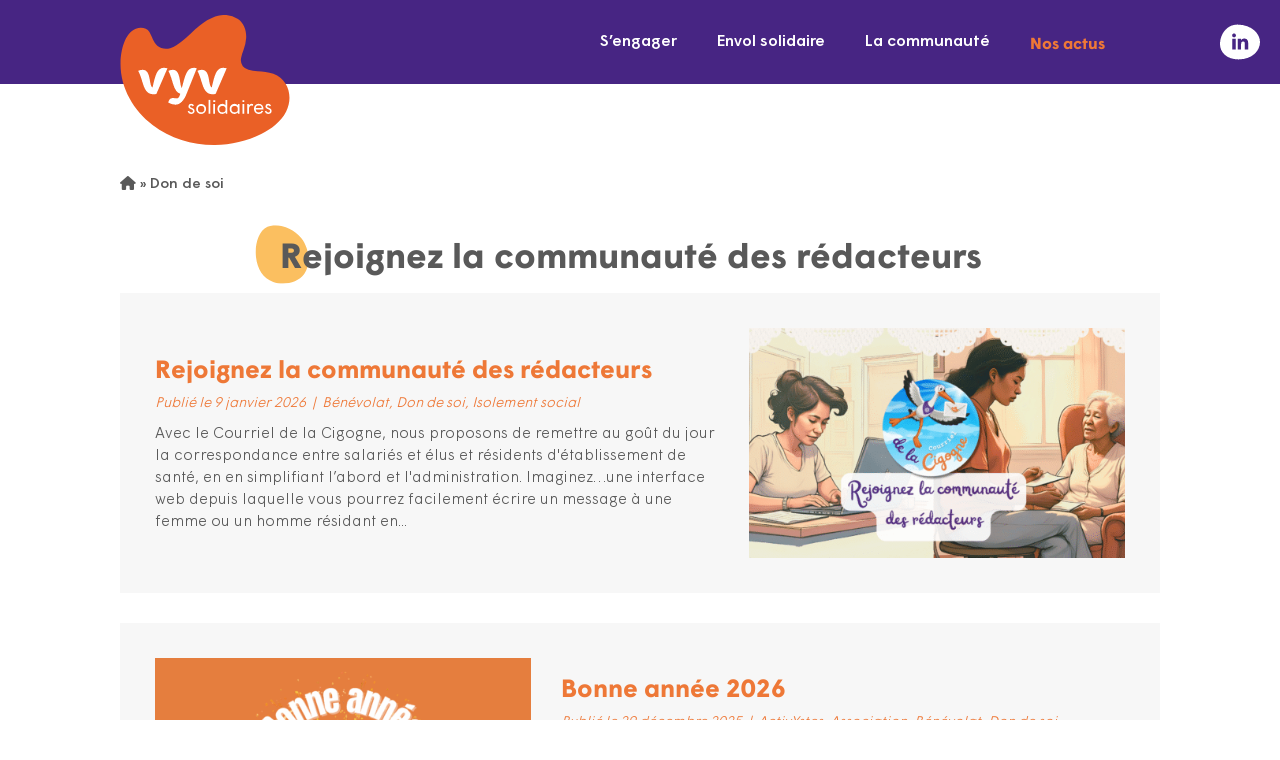

--- FILE ---
content_type: text/html; charset=UTF-8
request_url: https://www.vyv-solidaires.fr/category/don-de-soi/
body_size: 21891
content:
<!DOCTYPE html>
<html lang="fr" class="no-js">

<head> <script type="text/javascript">
/* <![CDATA[ */
var gform;gform||(document.addEventListener("gform_main_scripts_loaded",function(){gform.scriptsLoaded=!0}),document.addEventListener("gform/theme/scripts_loaded",function(){gform.themeScriptsLoaded=!0}),window.addEventListener("DOMContentLoaded",function(){gform.domLoaded=!0}),gform={domLoaded:!1,scriptsLoaded:!1,themeScriptsLoaded:!1,isFormEditor:()=>"function"==typeof InitializeEditor,callIfLoaded:function(o){return!(!gform.domLoaded||!gform.scriptsLoaded||!gform.themeScriptsLoaded&&!gform.isFormEditor()||(gform.isFormEditor()&&console.warn("The use of gform.initializeOnLoaded() is deprecated in the form editor context and will be removed in Gravity Forms 3.1."),o(),0))},initializeOnLoaded:function(o){gform.callIfLoaded(o)||(document.addEventListener("gform_main_scripts_loaded",()=>{gform.scriptsLoaded=!0,gform.callIfLoaded(o)}),document.addEventListener("gform/theme/scripts_loaded",()=>{gform.themeScriptsLoaded=!0,gform.callIfLoaded(o)}),window.addEventListener("DOMContentLoaded",()=>{gform.domLoaded=!0,gform.callIfLoaded(o)}))},hooks:{action:{},filter:{}},addAction:function(o,r,e,t){gform.addHook("action",o,r,e,t)},addFilter:function(o,r,e,t){gform.addHook("filter",o,r,e,t)},doAction:function(o){gform.doHook("action",o,arguments)},applyFilters:function(o){return gform.doHook("filter",o,arguments)},removeAction:function(o,r){gform.removeHook("action",o,r)},removeFilter:function(o,r,e){gform.removeHook("filter",o,r,e)},addHook:function(o,r,e,t,n){null==gform.hooks[o][r]&&(gform.hooks[o][r]=[]);var d=gform.hooks[o][r];null==n&&(n=r+"_"+d.length),gform.hooks[o][r].push({tag:n,callable:e,priority:t=null==t?10:t})},doHook:function(r,o,e){var t;if(e=Array.prototype.slice.call(e,1),null!=gform.hooks[r][o]&&((o=gform.hooks[r][o]).sort(function(o,r){return o.priority-r.priority}),o.forEach(function(o){"function"!=typeof(t=o.callable)&&(t=window[t]),"action"==r?t.apply(null,e):e[0]=t.apply(null,e)})),"filter"==r)return e[0]},removeHook:function(o,r,t,n){var e;null!=gform.hooks[o][r]&&(e=(e=gform.hooks[o][r]).filter(function(o,r,e){return!!(null!=n&&n!=o.tag||null!=t&&t!=o.priority)}),gform.hooks[o][r]=e)}});
/* ]]> */
</script>

	<title>Archives des Don de soi - VYV Solidaires</title>

	<link href="//www.google-analytics.com" rel="dns-prefetch">

	<link rel="icon" type="image/png"
		href="https://www.vyv-solidaires.fr/wp-content/uploads/2022/10/favicon-32.png"
		sizes="32x32" />
	<link rel="shortcut icon"
		href="https://www.vyv-solidaires.fr/wp-content/uploads/2022/10/favicon-48.png">
	<link rel="apple-touch-icon"
		href="https://www.vyv-solidaires.fr/wp-content/uploads/2022/10/favicon-32.png">
	<link rel="apple-touch-icon" sizes="72x72"
		href="https://www.vyv-solidaires.fr/wp-content/uploads/2022/10/favicon-72.png" />
	<link rel="apple-touch-icon" sizes="144x144"
		href="https://www.vyv-solidaires.fr/wp-content/uploads/2022/10/favicon-144.png" />
	<meta name="msapplication-TileColor"
		content="#ee7837" />
	<meta name="msapplication-TileImage"
		content="https://www.vyv-solidaires.fr/wp-content/uploads/2022/10/favicon-144.png" />
	<meta name="theme-color"
		content="#ee7837">

	<meta
		charset="UTF-8">
	<meta http-equiv="X-UA-Compatible" content="IE=edge" />
	<meta name="viewport" content="width=device-width, initial-scale=1.0">

	<meta name='robots' content='index, follow, max-image-preview:large, max-snippet:-1, max-video-preview:-1' />
	<style>img:is([sizes="auto" i], [sizes^="auto," i]) { contain-intrinsic-size: 3000px 1500px }</style>
	
	<!-- This site is optimized with the Yoast SEO plugin v26.5 - https://yoast.com/wordpress/plugins/seo/ -->
	<link rel="canonical" href="https://www.vyv-solidaires.fr/category/don-de-soi/" />
	<link rel="next" href="https://www.vyv-solidaires.fr/category/don-de-soi/page/2/" />
	<meta property="og:locale" content="fr_FR" />
	<meta property="og:type" content="article" />
	<meta property="og:title" content="Archives des Don de soi - VYV Solidaires" />
	<meta property="og:url" content="https://www.vyv-solidaires.fr/category/don-de-soi/" />
	<meta property="og:site_name" content="VYV Solidaires" />
	<meta name="twitter:card" content="summary_large_image" />
	<script type="application/ld+json" class="yoast-schema-graph">{"@context":"https://schema.org","@graph":[{"@type":"CollectionPage","@id":"https://www.vyv-solidaires.fr/category/don-de-soi/","url":"https://www.vyv-solidaires.fr/category/don-de-soi/","name":"Archives des Don de soi - VYV Solidaires","isPartOf":{"@id":"https://www.vyv-solidaires.fr/#website"},"primaryImageOfPage":{"@id":"https://www.vyv-solidaires.fr/category/don-de-soi/#primaryimage"},"image":{"@id":"https://www.vyv-solidaires.fr/category/don-de-soi/#primaryimage"},"thumbnailUrl":"https://www.vyv-solidaires.fr/wp-content/uploads/2026/01/Rejoignez-la-communautes-des-redacteurs-1.png","breadcrumb":{"@id":"https://www.vyv-solidaires.fr/category/don-de-soi/#breadcrumb"},"inLanguage":"fr-FR"},{"@type":"ImageObject","inLanguage":"fr-FR","@id":"https://www.vyv-solidaires.fr/category/don-de-soi/#primaryimage","url":"https://www.vyv-solidaires.fr/wp-content/uploads/2026/01/Rejoignez-la-communautes-des-redacteurs-1.png","contentUrl":"https://www.vyv-solidaires.fr/wp-content/uploads/2026/01/Rejoignez-la-communautes-des-redacteurs-1.png","width":1920,"height":1080},{"@type":"BreadcrumbList","@id":"https://www.vyv-solidaires.fr/category/don-de-soi/#breadcrumb","itemListElement":[{"@type":"ListItem","position":1,"name":"","item":"https://www.vyv-solidaires.fr/"},{"@type":"ListItem","position":2,"name":"Don de soi"}]},{"@type":"WebSite","@id":"https://www.vyv-solidaires.fr/#website","url":"https://www.vyv-solidaires.fr/","name":"VYV Solidaires","description":"S&#039;engager ensemble","potentialAction":[{"@type":"SearchAction","target":{"@type":"EntryPoint","urlTemplate":"https://www.vyv-solidaires.fr/?s={search_term_string}"},"query-input":{"@type":"PropertyValueSpecification","valueRequired":true,"valueName":"search_term_string"}}],"inLanguage":"fr-FR"}]}</script>
	<!-- / Yoast SEO plugin. -->


<link rel='dns-prefetch' href='//www.google.com' />
<link rel='dns-prefetch' href='//maps.googleapis.com' />
<link rel='dns-prefetch' href='//static.groupe-vyv.fr' />
<link rel='dns-prefetch' href='//use.fontawesome.com' />

<script type="text/javascript">
/* <![CDATA[ */
window._wpemojiSettings = {"baseUrl":"https:\/\/s.w.org\/images\/core\/emoji\/16.0.1\/72x72\/","ext":".png","svgUrl":"https:\/\/s.w.org\/images\/core\/emoji\/16.0.1\/svg\/","svgExt":".svg","source":{"concatemoji":"https:\/\/www.vyv-solidaires.fr\/wp-includes\/js\/wp-emoji-release.min.js?ver=6.8.3"}};
/*! This file is auto-generated */
!function(s,n){var o,i,e;function c(e){try{var t={supportTests:e,timestamp:(new Date).valueOf()};sessionStorage.setItem(o,JSON.stringify(t))}catch(e){}}function p(e,t,n){e.clearRect(0,0,e.canvas.width,e.canvas.height),e.fillText(t,0,0);var t=new Uint32Array(e.getImageData(0,0,e.canvas.width,e.canvas.height).data),a=(e.clearRect(0,0,e.canvas.width,e.canvas.height),e.fillText(n,0,0),new Uint32Array(e.getImageData(0,0,e.canvas.width,e.canvas.height).data));return t.every(function(e,t){return e===a[t]})}function u(e,t){e.clearRect(0,0,e.canvas.width,e.canvas.height),e.fillText(t,0,0);for(var n=e.getImageData(16,16,1,1),a=0;a<n.data.length;a++)if(0!==n.data[a])return!1;return!0}function f(e,t,n,a){switch(t){case"flag":return n(e,"\ud83c\udff3\ufe0f\u200d\u26a7\ufe0f","\ud83c\udff3\ufe0f\u200b\u26a7\ufe0f")?!1:!n(e,"\ud83c\udde8\ud83c\uddf6","\ud83c\udde8\u200b\ud83c\uddf6")&&!n(e,"\ud83c\udff4\udb40\udc67\udb40\udc62\udb40\udc65\udb40\udc6e\udb40\udc67\udb40\udc7f","\ud83c\udff4\u200b\udb40\udc67\u200b\udb40\udc62\u200b\udb40\udc65\u200b\udb40\udc6e\u200b\udb40\udc67\u200b\udb40\udc7f");case"emoji":return!a(e,"\ud83e\udedf")}return!1}function g(e,t,n,a){var r="undefined"!=typeof WorkerGlobalScope&&self instanceof WorkerGlobalScope?new OffscreenCanvas(300,150):s.createElement("canvas"),o=r.getContext("2d",{willReadFrequently:!0}),i=(o.textBaseline="top",o.font="600 32px Arial",{});return e.forEach(function(e){i[e]=t(o,e,n,a)}),i}function t(e){var t=s.createElement("script");t.src=e,t.defer=!0,s.head.appendChild(t)}"undefined"!=typeof Promise&&(o="wpEmojiSettingsSupports",i=["flag","emoji"],n.supports={everything:!0,everythingExceptFlag:!0},e=new Promise(function(e){s.addEventListener("DOMContentLoaded",e,{once:!0})}),new Promise(function(t){var n=function(){try{var e=JSON.parse(sessionStorage.getItem(o));if("object"==typeof e&&"number"==typeof e.timestamp&&(new Date).valueOf()<e.timestamp+604800&&"object"==typeof e.supportTests)return e.supportTests}catch(e){}return null}();if(!n){if("undefined"!=typeof Worker&&"undefined"!=typeof OffscreenCanvas&&"undefined"!=typeof URL&&URL.createObjectURL&&"undefined"!=typeof Blob)try{var e="postMessage("+g.toString()+"("+[JSON.stringify(i),f.toString(),p.toString(),u.toString()].join(",")+"));",a=new Blob([e],{type:"text/javascript"}),r=new Worker(URL.createObjectURL(a),{name:"wpTestEmojiSupports"});return void(r.onmessage=function(e){c(n=e.data),r.terminate(),t(n)})}catch(e){}c(n=g(i,f,p,u))}t(n)}).then(function(e){for(var t in e)n.supports[t]=e[t],n.supports.everything=n.supports.everything&&n.supports[t],"flag"!==t&&(n.supports.everythingExceptFlag=n.supports.everythingExceptFlag&&n.supports[t]);n.supports.everythingExceptFlag=n.supports.everythingExceptFlag&&!n.supports.flag,n.DOMReady=!1,n.readyCallback=function(){n.DOMReady=!0}}).then(function(){return e}).then(function(){var e;n.supports.everything||(n.readyCallback(),(e=n.source||{}).concatemoji?t(e.concatemoji):e.wpemoji&&e.twemoji&&(t(e.twemoji),t(e.wpemoji)))}))}((window,document),window._wpemojiSettings);
/* ]]> */
</script>
<style id='wp-emoji-styles-inline-css' type='text/css'>

	img.wp-smiley, img.emoji {
		display: inline !important;
		border: none !important;
		box-shadow: none !important;
		height: 1em !important;
		width: 1em !important;
		margin: 0 0.07em !important;
		vertical-align: -0.1em !important;
		background: none !important;
		padding: 0 !important;
	}
</style>
<link rel='stylesheet' id='wp-block-library-css' href='https://www.vyv-solidaires.fr/wp-includes/css/dist/block-library/style.min.css?ver=6.8.3' type='text/css' media='all' />
<style id='classic-theme-styles-inline-css' type='text/css'>
/*! This file is auto-generated */
.wp-block-button__link{color:#fff;background-color:#32373c;border-radius:9999px;box-shadow:none;text-decoration:none;padding:calc(.667em + 2px) calc(1.333em + 2px);font-size:1.125em}.wp-block-file__button{background:#32373c;color:#fff;text-decoration:none}
</style>
<style id='global-styles-inline-css' type='text/css'>
:root{--wp--preset--aspect-ratio--square: 1;--wp--preset--aspect-ratio--4-3: 4/3;--wp--preset--aspect-ratio--3-4: 3/4;--wp--preset--aspect-ratio--3-2: 3/2;--wp--preset--aspect-ratio--2-3: 2/3;--wp--preset--aspect-ratio--16-9: 16/9;--wp--preset--aspect-ratio--9-16: 9/16;--wp--preset--color--black: #595959;--wp--preset--color--cyan-bluish-gray: #abb8c3;--wp--preset--color--white: #ffffff;--wp--preset--color--pale-pink: #f78da7;--wp--preset--color--vivid-red: #cf2e2e;--wp--preset--color--luminous-vivid-orange: #ff6900;--wp--preset--color--luminous-vivid-amber: #fcb900;--wp--preset--color--light-green-cyan: #7bdcb5;--wp--preset--color--vivid-green-cyan: #00d084;--wp--preset--color--pale-cyan-blue: #8ed1fc;--wp--preset--color--vivid-cyan-blue: #0693e3;--wp--preset--color--vivid-purple: #9b51e0;--wp--preset--color--primary: #ee7837;--wp--preset--color--secondary: #472583;--wp--preset--color--tertiary: #595959;--wp--preset--color--dark-grey: #d9d9d9;--wp--preset--color--grey: #F8F8F9;--wp--preset--color--light-grey: #f7f7f7;--wp--preset--color--success: #86BC36;--wp--preset--gradient--vivid-cyan-blue-to-vivid-purple: linear-gradient(135deg,rgba(6,147,227,1) 0%,rgb(155,81,224) 100%);--wp--preset--gradient--light-green-cyan-to-vivid-green-cyan: linear-gradient(135deg,rgb(122,220,180) 0%,rgb(0,208,130) 100%);--wp--preset--gradient--luminous-vivid-amber-to-luminous-vivid-orange: linear-gradient(135deg,rgba(252,185,0,1) 0%,rgba(255,105,0,1) 100%);--wp--preset--gradient--luminous-vivid-orange-to-vivid-red: linear-gradient(135deg,rgba(255,105,0,1) 0%,rgb(207,46,46) 100%);--wp--preset--gradient--very-light-gray-to-cyan-bluish-gray: linear-gradient(135deg,rgb(238,238,238) 0%,rgb(169,184,195) 100%);--wp--preset--gradient--cool-to-warm-spectrum: linear-gradient(135deg,rgb(74,234,220) 0%,rgb(151,120,209) 20%,rgb(207,42,186) 40%,rgb(238,44,130) 60%,rgb(251,105,98) 80%,rgb(254,248,76) 100%);--wp--preset--gradient--blush-light-purple: linear-gradient(135deg,rgb(255,206,236) 0%,rgb(152,150,240) 100%);--wp--preset--gradient--blush-bordeaux: linear-gradient(135deg,rgb(254,205,165) 0%,rgb(254,45,45) 50%,rgb(107,0,62) 100%);--wp--preset--gradient--luminous-dusk: linear-gradient(135deg,rgb(255,203,112) 0%,rgb(199,81,192) 50%,rgb(65,88,208) 100%);--wp--preset--gradient--pale-ocean: linear-gradient(135deg,rgb(255,245,203) 0%,rgb(182,227,212) 50%,rgb(51,167,181) 100%);--wp--preset--gradient--electric-grass: linear-gradient(135deg,rgb(202,248,128) 0%,rgb(113,206,126) 100%);--wp--preset--gradient--midnight: linear-gradient(135deg,rgb(2,3,129) 0%,rgb(40,116,252) 100%);--wp--preset--gradient--primary-to-secondary: linear-gradient(90deg, rgba(164,29,57,1) 0%, rgba(157,204,0,1) 100%);--wp--preset--gradient--secondary-to-tertiary: linear-gradient(90deg, rgba(157,204,0,1) 0%, rgba(255,195,29,1) 100%);--wp--preset--font-size--small: 13px;--wp--preset--font-size--medium: 20px;--wp--preset--font-size--large: 36px;--wp--preset--font-size--x-large: 42px;--wp--preset--spacing--20: 0.44rem;--wp--preset--spacing--30: 0.67rem;--wp--preset--spacing--40: 1rem;--wp--preset--spacing--50: 1.5rem;--wp--preset--spacing--60: 2.25rem;--wp--preset--spacing--70: 3.38rem;--wp--preset--spacing--80: 5.06rem;--wp--preset--shadow--natural: 6px 6px 9px rgba(0, 0, 0, 0.2);--wp--preset--shadow--deep: 12px 12px 50px rgba(0, 0, 0, 0.4);--wp--preset--shadow--sharp: 6px 6px 0px rgba(0, 0, 0, 0.2);--wp--preset--shadow--outlined: 6px 6px 0px -3px rgba(255, 255, 255, 1), 6px 6px rgba(0, 0, 0, 1);--wp--preset--shadow--crisp: 6px 6px 0px rgba(0, 0, 0, 1);}:where(.is-layout-flex){gap: 0.5em;}:where(.is-layout-grid){gap: 0.5em;}body .is-layout-flex{display: flex;}.is-layout-flex{flex-wrap: wrap;align-items: center;}.is-layout-flex > :is(*, div){margin: 0;}body .is-layout-grid{display: grid;}.is-layout-grid > :is(*, div){margin: 0;}:where(.wp-block-columns.is-layout-flex){gap: 2em;}:where(.wp-block-columns.is-layout-grid){gap: 2em;}:where(.wp-block-post-template.is-layout-flex){gap: 1.25em;}:where(.wp-block-post-template.is-layout-grid){gap: 1.25em;}.has-black-color{color: var(--wp--preset--color--black) !important;}.has-cyan-bluish-gray-color{color: var(--wp--preset--color--cyan-bluish-gray) !important;}.has-white-color{color: var(--wp--preset--color--white) !important;}.has-pale-pink-color{color: var(--wp--preset--color--pale-pink) !important;}.has-vivid-red-color{color: var(--wp--preset--color--vivid-red) !important;}.has-luminous-vivid-orange-color{color: var(--wp--preset--color--luminous-vivid-orange) !important;}.has-luminous-vivid-amber-color{color: var(--wp--preset--color--luminous-vivid-amber) !important;}.has-light-green-cyan-color{color: var(--wp--preset--color--light-green-cyan) !important;}.has-vivid-green-cyan-color{color: var(--wp--preset--color--vivid-green-cyan) !important;}.has-pale-cyan-blue-color{color: var(--wp--preset--color--pale-cyan-blue) !important;}.has-vivid-cyan-blue-color{color: var(--wp--preset--color--vivid-cyan-blue) !important;}.has-vivid-purple-color{color: var(--wp--preset--color--vivid-purple) !important;}.has-black-background-color{background-color: var(--wp--preset--color--black) !important;}.has-cyan-bluish-gray-background-color{background-color: var(--wp--preset--color--cyan-bluish-gray) !important;}.has-white-background-color{background-color: var(--wp--preset--color--white) !important;}.has-pale-pink-background-color{background-color: var(--wp--preset--color--pale-pink) !important;}.has-vivid-red-background-color{background-color: var(--wp--preset--color--vivid-red) !important;}.has-luminous-vivid-orange-background-color{background-color: var(--wp--preset--color--luminous-vivid-orange) !important;}.has-luminous-vivid-amber-background-color{background-color: var(--wp--preset--color--luminous-vivid-amber) !important;}.has-light-green-cyan-background-color{background-color: var(--wp--preset--color--light-green-cyan) !important;}.has-vivid-green-cyan-background-color{background-color: var(--wp--preset--color--vivid-green-cyan) !important;}.has-pale-cyan-blue-background-color{background-color: var(--wp--preset--color--pale-cyan-blue) !important;}.has-vivid-cyan-blue-background-color{background-color: var(--wp--preset--color--vivid-cyan-blue) !important;}.has-vivid-purple-background-color{background-color: var(--wp--preset--color--vivid-purple) !important;}.has-black-border-color{border-color: var(--wp--preset--color--black) !important;}.has-cyan-bluish-gray-border-color{border-color: var(--wp--preset--color--cyan-bluish-gray) !important;}.has-white-border-color{border-color: var(--wp--preset--color--white) !important;}.has-pale-pink-border-color{border-color: var(--wp--preset--color--pale-pink) !important;}.has-vivid-red-border-color{border-color: var(--wp--preset--color--vivid-red) !important;}.has-luminous-vivid-orange-border-color{border-color: var(--wp--preset--color--luminous-vivid-orange) !important;}.has-luminous-vivid-amber-border-color{border-color: var(--wp--preset--color--luminous-vivid-amber) !important;}.has-light-green-cyan-border-color{border-color: var(--wp--preset--color--light-green-cyan) !important;}.has-vivid-green-cyan-border-color{border-color: var(--wp--preset--color--vivid-green-cyan) !important;}.has-pale-cyan-blue-border-color{border-color: var(--wp--preset--color--pale-cyan-blue) !important;}.has-vivid-cyan-blue-border-color{border-color: var(--wp--preset--color--vivid-cyan-blue) !important;}.has-vivid-purple-border-color{border-color: var(--wp--preset--color--vivid-purple) !important;}.has-vivid-cyan-blue-to-vivid-purple-gradient-background{background: var(--wp--preset--gradient--vivid-cyan-blue-to-vivid-purple) !important;}.has-light-green-cyan-to-vivid-green-cyan-gradient-background{background: var(--wp--preset--gradient--light-green-cyan-to-vivid-green-cyan) !important;}.has-luminous-vivid-amber-to-luminous-vivid-orange-gradient-background{background: var(--wp--preset--gradient--luminous-vivid-amber-to-luminous-vivid-orange) !important;}.has-luminous-vivid-orange-to-vivid-red-gradient-background{background: var(--wp--preset--gradient--luminous-vivid-orange-to-vivid-red) !important;}.has-very-light-gray-to-cyan-bluish-gray-gradient-background{background: var(--wp--preset--gradient--very-light-gray-to-cyan-bluish-gray) !important;}.has-cool-to-warm-spectrum-gradient-background{background: var(--wp--preset--gradient--cool-to-warm-spectrum) !important;}.has-blush-light-purple-gradient-background{background: var(--wp--preset--gradient--blush-light-purple) !important;}.has-blush-bordeaux-gradient-background{background: var(--wp--preset--gradient--blush-bordeaux) !important;}.has-luminous-dusk-gradient-background{background: var(--wp--preset--gradient--luminous-dusk) !important;}.has-pale-ocean-gradient-background{background: var(--wp--preset--gradient--pale-ocean) !important;}.has-electric-grass-gradient-background{background: var(--wp--preset--gradient--electric-grass) !important;}.has-midnight-gradient-background{background: var(--wp--preset--gradient--midnight) !important;}.has-small-font-size{font-size: var(--wp--preset--font-size--small) !important;}.has-medium-font-size{font-size: var(--wp--preset--font-size--medium) !important;}.has-large-font-size{font-size: var(--wp--preset--font-size--large) !important;}.has-x-large-font-size{font-size: var(--wp--preset--font-size--x-large) !important;}
:where(.wp-block-post-template.is-layout-flex){gap: 1.25em;}:where(.wp-block-post-template.is-layout-grid){gap: 1.25em;}
:where(.wp-block-columns.is-layout-flex){gap: 2em;}:where(.wp-block-columns.is-layout-grid){gap: 2em;}
:root :where(.wp-block-pullquote){font-size: 1.5em;line-height: 1.6;}
</style>
<link data-minify="1" rel='stylesheet' id='voycore_front_css-css' href='https://www.vyv-solidaires.fr/wp-content/cache/min/1/wp-content/plugins/voyelle-core/dist/main.css?ver=1768586663' type='text/css' media='all' />
<link rel='stylesheet' id='fancybox-css' href='https://www.vyv-solidaires.fr/wp-content/plugins/easy-fancybox/fancybox/1.5.4/jquery.fancybox.min.css?ver=6.8.3' type='text/css' media='screen' />
<style id='fancybox-inline-css' type='text/css'>
#fancybox-outer{background:#ffffff}#fancybox-content{background:#ffffff;border-color:#ffffff;color:#000000;}#fancybox-title,#fancybox-title-float-main{color:#fff}
</style>
<link data-minify="1" rel='stylesheet' id='gform_basic-css' href='https://www.vyv-solidaires.fr/wp-content/cache/min/1/wp-content/plugins/gravityforms/assets/css/dist/basic.min.css?ver=1768587073' type='text/css' media='all' />
<link rel='stylesheet' id='gform_theme_components-css' href='https://www.vyv-solidaires.fr/wp-content/plugins/gravityforms/assets/css/dist/theme-components.min.css?ver=2.9.20' type='text/css' media='all' />
<link rel='stylesheet' id='gform_theme-css' href='https://www.vyv-solidaires.fr/wp-content/plugins/gravityforms/assets/css/dist/theme.min.css?ver=2.9.20' type='text/css' media='all' />
<link data-minify="1" rel='stylesheet' id='fontawesome-css' href='https://www.vyv-solidaires.fr/wp-content/cache/min/1/releases/v6.1.1/css/all.css?ver=1768586663' type='text/css' media='all' />
<link data-minify="1" rel='stylesheet' id='voyelle_css-css' href='https://www.vyv-solidaires.fr/wp-content/cache/min/1/wp-content/themes/vyv-solidaires/dist/voyelle.css?ver=1768586663' type='text/css' media='all' />
<link data-minify="1" rel='stylesheet' id='custom-css-css' href='https://www.vyv-solidaires.fr/wp-content/cache/min/1/wp-content/themes/vyv-solidaires/dist/custom.css?ver=1768586663' type='text/css' media='all' />
<script type="text/javascript" src="https://www.vyv-solidaires.fr/wp-includes/js/jquery/jquery.min.js?ver=3.7.1" id="jquery-core-js"></script>
<script type="text/javascript" src="https://www.vyv-solidaires.fr/wp-includes/js/jquery/jquery-migrate.min.js?ver=3.4.1" id="jquery-migrate-js" data-rocket-defer defer></script>
<script type="text/javascript" src="https://www.vyv-solidaires.fr/wp-includes/js/dist/dom-ready.min.js?ver=f77871ff7694fffea381" id="wp-dom-ready-js" data-rocket-defer defer></script>
<script type="text/javascript" src="https://www.vyv-solidaires.fr/wp-includes/js/dist/hooks.min.js?ver=4d63a3d491d11ffd8ac6" id="wp-hooks-js"></script>
<script type="text/javascript" src="https://www.vyv-solidaires.fr/wp-includes/js/dist/i18n.min.js?ver=5e580eb46a90c2b997e6" id="wp-i18n-js"></script>
<script type="text/javascript" id="wp-i18n-js-after">
/* <![CDATA[ */
wp.i18n.setLocaleData( { 'text direction\u0004ltr': [ 'ltr' ] } );
/* ]]> */
</script>
<script type="text/javascript" id="wp-a11y-js-translations">
/* <![CDATA[ */
( function( domain, translations ) {
	var localeData = translations.locale_data[ domain ] || translations.locale_data.messages;
	localeData[""].domain = domain;
	wp.i18n.setLocaleData( localeData, domain );
} )( "default", {"translation-revision-date":"2025-11-14 09:25:54+0000","generator":"GlotPress\/4.0.3","domain":"messages","locale_data":{"messages":{"":{"domain":"messages","plural-forms":"nplurals=2; plural=n > 1;","lang":"fr"},"Notifications":["Notifications"]}},"comment":{"reference":"wp-includes\/js\/dist\/a11y.js"}} );
/* ]]> */
</script>
<script type="text/javascript" src="https://www.vyv-solidaires.fr/wp-includes/js/dist/a11y.min.js?ver=3156534cc54473497e14" id="wp-a11y-js" data-rocket-defer defer></script>
<script type="text/javascript" defer='defer' src="https://www.vyv-solidaires.fr/wp-content/plugins/gravityforms/js/jquery.json.min.js?ver=2.9.20" id="gform_json-js"></script>
<script type="text/javascript" id="gform_gravityforms-js-extra">
/* <![CDATA[ */
var gf_global = {"gf_currency_config":{"name":"Euro","symbol_left":"","symbol_right":"&#8364;","symbol_padding":" ","thousand_separator":".","decimal_separator":",","decimals":2,"code":"EUR"},"base_url":"https:\/\/www.vyv-solidaires.fr\/wp-content\/plugins\/gravityforms","number_formats":[],"spinnerUrl":"https:\/\/www.vyv-solidaires.fr\/wp-content\/plugins\/gravityforms\/images\/spinner.svg","version_hash":"4b133cc68ed4a04489dfc7b5f35bd77d","strings":{"newRowAdded":"Nouvelle ligne ajout\u00e9e.","rowRemoved":"Rang\u00e9e supprim\u00e9e","formSaved":"Le formulaire a \u00e9t\u00e9 enregistr\u00e9. Le contenu contient le lien pour retourner et terminer le formulaire."}};
var gform_i18n = {"datepicker":{"days":{"monday":"Mo","tuesday":"Tu","wednesday":"We","thursday":"Th","friday":"Fr","saturday":"Sa","sunday":"Su"},"months":{"january":"Janvier","february":"F\u00e9vrier","march":"Mars","april":"Avril","may":"May","june":"Juin","july":"Juillet","august":"Ao\u00fbt","september":"Septembre","october":"Octobre","november":"Novembre","december":"D\u00e9cembre"},"firstDay":1,"iconText":"S\u00e9lectionner une date"}};
var gf_legacy_multi = {"47":""};
var gform_gravityforms = {"strings":{"invalid_file_extension":"Ce type de fichier n\u2019est pas autoris\u00e9. Seuls les formats suivants sont autoris\u00e9s\u00a0:","delete_file":"Supprimer ce fichier","in_progress":"en cours","file_exceeds_limit":"Le fichier d\u00e9passe la taille autoris\u00e9e.","illegal_extension":"Ce type de fichier n\u2019est pas autoris\u00e9.","max_reached":"Nombre de fichiers maximal atteint","unknown_error":"Une erreur s\u2019est produite lors de la sauvegarde du fichier sur le serveur","currently_uploading":"Veuillez attendre la fin de l\u2019envoi","cancel":"Annuler","cancel_upload":"Annuler cet envoi","cancelled":"Annul\u00e9","error":"Erreur","message":"Message"},"vars":{"images_url":"https:\/\/www.vyv-solidaires.fr\/wp-content\/plugins\/gravityforms\/images"}};
var gf_global = {"gf_currency_config":{"name":"Euro","symbol_left":"","symbol_right":"&#8364;","symbol_padding":" ","thousand_separator":".","decimal_separator":",","decimals":2,"code":"EUR"},"base_url":"https:\/\/www.vyv-solidaires.fr\/wp-content\/plugins\/gravityforms","number_formats":[],"spinnerUrl":"https:\/\/www.vyv-solidaires.fr\/wp-content\/plugins\/gravityforms\/images\/spinner.svg","version_hash":"4b133cc68ed4a04489dfc7b5f35bd77d","strings":{"newRowAdded":"Nouvelle ligne ajout\u00e9e.","rowRemoved":"Rang\u00e9e supprim\u00e9e","formSaved":"Le formulaire a \u00e9t\u00e9 enregistr\u00e9. Le contenu contient le lien pour retourner et terminer le formulaire."}};
var gform_i18n = {"datepicker":{"days":{"monday":"Mo","tuesday":"Tu","wednesday":"We","thursday":"Th","friday":"Fr","saturday":"Sa","sunday":"Su"},"months":{"january":"Janvier","february":"F\u00e9vrier","march":"Mars","april":"Avril","may":"May","june":"Juin","july":"Juillet","august":"Ao\u00fbt","september":"Septembre","october":"Octobre","november":"Novembre","december":"D\u00e9cembre"},"firstDay":1,"iconText":"S\u00e9lectionner une date"}};
var gf_legacy_multi = {"47":"","45":""};
var gform_gravityforms = {"strings":{"invalid_file_extension":"Ce type de fichier n\u2019est pas autoris\u00e9. Seuls les formats suivants sont autoris\u00e9s\u00a0:","delete_file":"Supprimer ce fichier","in_progress":"en cours","file_exceeds_limit":"Le fichier d\u00e9passe la taille autoris\u00e9e.","illegal_extension":"Ce type de fichier n\u2019est pas autoris\u00e9.","max_reached":"Nombre de fichiers maximal atteint","unknown_error":"Une erreur s\u2019est produite lors de la sauvegarde du fichier sur le serveur","currently_uploading":"Veuillez attendre la fin de l\u2019envoi","cancel":"Annuler","cancel_upload":"Annuler cet envoi","cancelled":"Annul\u00e9","error":"Erreur","message":"Message"},"vars":{"images_url":"https:\/\/www.vyv-solidaires.fr\/wp-content\/plugins\/gravityforms\/images"}};
var gf_global = {"gf_currency_config":{"name":"Euro","symbol_left":"","symbol_right":"&#8364;","symbol_padding":" ","thousand_separator":".","decimal_separator":",","decimals":2,"code":"EUR"},"base_url":"https:\/\/www.vyv-solidaires.fr\/wp-content\/plugins\/gravityforms","number_formats":[],"spinnerUrl":"https:\/\/www.vyv-solidaires.fr\/wp-content\/plugins\/gravityforms\/images\/spinner.svg","version_hash":"4b133cc68ed4a04489dfc7b5f35bd77d","strings":{"newRowAdded":"Nouvelle ligne ajout\u00e9e.","rowRemoved":"Rang\u00e9e supprim\u00e9e","formSaved":"Le formulaire a \u00e9t\u00e9 enregistr\u00e9. Le contenu contient le lien pour retourner et terminer le formulaire."}};
var gf_global = {"gf_currency_config":{"name":"Euro","symbol_left":"","symbol_right":"&#8364;","symbol_padding":" ","thousand_separator":".","decimal_separator":",","decimals":2,"code":"EUR"},"base_url":"https:\/\/www.vyv-solidaires.fr\/wp-content\/plugins\/gravityforms","number_formats":[],"spinnerUrl":"https:\/\/www.vyv-solidaires.fr\/wp-content\/plugins\/gravityforms\/images\/spinner.svg","version_hash":"4b133cc68ed4a04489dfc7b5f35bd77d","strings":{"newRowAdded":"Nouvelle ligne ajout\u00e9e.","rowRemoved":"Rang\u00e9e supprim\u00e9e","formSaved":"Le formulaire a \u00e9t\u00e9 enregistr\u00e9. Le contenu contient le lien pour retourner et terminer le formulaire."}};
var gform_i18n = {"datepicker":{"days":{"monday":"Mo","tuesday":"Tu","wednesday":"We","thursday":"Th","friday":"Fr","saturday":"Sa","sunday":"Su"},"months":{"january":"Janvier","february":"F\u00e9vrier","march":"Mars","april":"Avril","may":"May","june":"Juin","july":"Juillet","august":"Ao\u00fbt","september":"Septembre","october":"Octobre","november":"Novembre","december":"D\u00e9cembre"},"firstDay":1,"iconText":"S\u00e9lectionner une date"}};
var gf_legacy_multi = {"47":"","45":"","44":""};
var gform_gravityforms = {"strings":{"invalid_file_extension":"Ce type de fichier n\u2019est pas autoris\u00e9. Seuls les formats suivants sont autoris\u00e9s\u00a0:","delete_file":"Supprimer ce fichier","in_progress":"en cours","file_exceeds_limit":"Le fichier d\u00e9passe la taille autoris\u00e9e.","illegal_extension":"Ce type de fichier n\u2019est pas autoris\u00e9.","max_reached":"Nombre de fichiers maximal atteint","unknown_error":"Une erreur s\u2019est produite lors de la sauvegarde du fichier sur le serveur","currently_uploading":"Veuillez attendre la fin de l\u2019envoi","cancel":"Annuler","cancel_upload":"Annuler cet envoi","cancelled":"Annul\u00e9","error":"Erreur","message":"Message"},"vars":{"images_url":"https:\/\/www.vyv-solidaires.fr\/wp-content\/plugins\/gravityforms\/images"}};
var gf_global = {"gf_currency_config":{"name":"Euro","symbol_left":"","symbol_right":"&#8364;","symbol_padding":" ","thousand_separator":".","decimal_separator":",","decimals":2,"code":"EUR"},"base_url":"https:\/\/www.vyv-solidaires.fr\/wp-content\/plugins\/gravityforms","number_formats":[],"spinnerUrl":"https:\/\/www.vyv-solidaires.fr\/wp-content\/plugins\/gravityforms\/images\/spinner.svg","version_hash":"4b133cc68ed4a04489dfc7b5f35bd77d","strings":{"newRowAdded":"Nouvelle ligne ajout\u00e9e.","rowRemoved":"Rang\u00e9e supprim\u00e9e","formSaved":"Le formulaire a \u00e9t\u00e9 enregistr\u00e9. Le contenu contient le lien pour retourner et terminer le formulaire."}};
var gform_i18n = {"datepicker":{"days":{"monday":"Mo","tuesday":"Tu","wednesday":"We","thursday":"Th","friday":"Fr","saturday":"Sa","sunday":"Su"},"months":{"january":"Janvier","february":"F\u00e9vrier","march":"Mars","april":"Avril","may":"May","june":"Juin","july":"Juillet","august":"Ao\u00fbt","september":"Septembre","october":"Octobre","november":"Novembre","december":"D\u00e9cembre"},"firstDay":1,"iconText":"S\u00e9lectionner une date"}};
var gf_legacy_multi = {"47":"","45":"","44":"","40":""};
var gform_gravityforms = {"strings":{"invalid_file_extension":"Ce type de fichier n\u2019est pas autoris\u00e9. Seuls les formats suivants sont autoris\u00e9s\u00a0:","delete_file":"Supprimer ce fichier","in_progress":"en cours","file_exceeds_limit":"Le fichier d\u00e9passe la taille autoris\u00e9e.","illegal_extension":"Ce type de fichier n\u2019est pas autoris\u00e9.","max_reached":"Nombre de fichiers maximal atteint","unknown_error":"Une erreur s\u2019est produite lors de la sauvegarde du fichier sur le serveur","currently_uploading":"Veuillez attendre la fin de l\u2019envoi","cancel":"Annuler","cancel_upload":"Annuler cet envoi","cancelled":"Annul\u00e9","error":"Erreur","message":"Message"},"vars":{"images_url":"https:\/\/www.vyv-solidaires.fr\/wp-content\/plugins\/gravityforms\/images"}};
/* ]]> */
</script>
<script type="text/javascript" defer='defer' src="https://www.vyv-solidaires.fr/wp-content/plugins/gravityforms/js/gravityforms.min.js?ver=2.9.20" id="gform_gravityforms-js"></script>
<script type="text/javascript" defer='defer' src="https://www.google.com/recaptcha/api.js?hl=fr&amp;ver=6.8.3#038;render=explicit" id="gform_recaptcha-js"></script>
<script type="text/javascript" defer='defer' src="https://www.vyv-solidaires.fr/wp-content/plugins/gravityforms/assets/js/dist/utils.min.js?ver=380b7a5ec0757c78876bc8a59488f2f3" id="gform_gravityforms_utils-js"></script>
<script type="text/javascript" id="gform_conditional_logic-js-extra">
/* <![CDATA[ */
var gf_legacy = {"is_legacy":""};
var gf_legacy = {"is_legacy":""};
/* ]]> */
</script>
<script type="text/javascript" defer='defer' src="https://www.vyv-solidaires.fr/wp-content/plugins/gravityforms/js/conditional_logic.min.js?ver=2.9.20" id="gform_conditional_logic-js"></script>
<script type="text/javascript" src="https://www.vyv-solidaires.fr/wp-content/themes/vyv-solidaires/dist/manifest.js?ver=1.6.5" id="manifest-js" data-rocket-defer defer></script>
<script type="text/javascript" src="https://www.vyv-solidaires.fr/wp-includes/js/jquery/ui/core.min.js?ver=1.13.3" id="jquery-ui-core-js" data-rocket-defer defer></script>
<script type="text/javascript" src="https://www.vyv-solidaires.fr/wp-includes/js/jquery/ui/mouse.min.js?ver=1.13.3" id="jquery-ui-mouse-js" data-rocket-defer defer></script>
<script type="text/javascript" src="https://www.vyv-solidaires.fr/wp-includes/js/jquery/ui/sortable.min.js?ver=1.13.3" id="jquery-ui-sortable-js" data-rocket-defer defer></script>
<script type="text/javascript" src="https://www.vyv-solidaires.fr/wp-includes/js/jquery/ui/resizable.min.js?ver=1.13.3" id="jquery-ui-resizable-js" data-rocket-defer defer></script>
<script type="text/javascript" src="https://www.vyv-solidaires.fr/wp-content/plugins/advanced-custom-fields-pro/assets/build/js/acf.min.js?ver=6.6.1" id="acf-js" data-rocket-defer defer></script>
<script type="text/javascript" src="https://www.vyv-solidaires.fr/wp-content/plugins/advanced-custom-fields-pro/assets/build/js/acf-input.min.js?ver=6.6.1" id="acf-input-js" data-rocket-defer defer></script>
<!-- Google Tag Manager --><!-- End Google Tag Manager --><!-- Matomo Tag Manager -->
<script>
var _mtm = window._mtm = window._mtm || [];
_mtm.push({'mtm.startTime': (new Date().getTime()), 'event': 'mtm.Start'});
var d=document, g=d.createElement('script'), s=d.getElementsByTagName('script')[0];
g.async=true; g.src='https://stats.groupe-vyv.fr/js/container_YDwxgTav.js'; s.parentNode.insertBefore(g,s);
</script>
<!-- End Matomo Tag Manager --><style type="text/css">.recentcomments a{display:inline !important;padding:0 !important;margin:0 !important;}</style>		<style type="text/css" id="wp-custom-css">
			.page-template-initiatives .facetwp-counter {
	display: none;
}
@media screen and (max-width: 600px) {
	.heading--envol .display__image  {
		width: 20rem;
	}
}

@media (min-width: 768px) {
	.heading--envol {
		margin-bottom: 0;
	}
	.heading--envol .display__image  {
		left: 65%;
		top: 30px;
		height: 30rem;
		width: 30rem;
	}
	.heading--envol .heading__container {
    padding-bottom: 5rem;
    padding-top: 5rem;
	}
	.heading--envol .breadcrumb {
    margin-top: 0rem;
    padding-bottom: 5rem;
	}
}
img#gform_ajax_spinner_9, 
img#gform_ajax_spinner_10 {
	content: url("/wp-content/uploads/2023/10/loader.png");
	background-image: 	url("/wp-content/uploads/2023/10/loader.png");
	background-position: center center;
	background-size: 3rem 3rem;
	animation: rotateInfinite 3s infinite;
	background-repeat: no-repeat;
	background-color: transparent;
	z-index: 15;
	width: 3rem;
    left: calc(50% - 1.5rem);
}
.gform_page_footer:has(img) {
	position: relative;
}

.gform_page_footer:has(img)::before {
	content: '';
	position: absolute;
	top: 0;
	right: 0;
	bottom: 0;
	left: 0;
	z-index: 10;
	background: rgba(255, 255, 255, 0.8);
}


iframe#api-engagement-widget {
    max-width: 100%;
    height: 1350px;
}

@media screen and (max-width: 640px) {
	iframe#api-engagement-widget {
    max-width: 100%;
    height: 3500px;
	}
}
		</style>
		<noscript><style id="rocket-lazyload-nojs-css">.rll-youtube-player, [data-lazy-src]{display:none !important;}</style></noscript><meta name="generator" content="WP Rocket 3.20.0.2" data-wpr-features="wpr_defer_js wpr_lazyload_images wpr_lazyload_iframes wpr_minify_css wpr_desktop" /></head>

<body class="archive category category-don-de-soi category-18 wp-theme-vyv-solidaires">

	<!-- Header -->
	<header>

		<div class="header--main">
			<div data-rocket-location-hash="40f22408a88335a0945fffe944caafc3" class="container">
				<div class="row align-items-center justify-content-between justify-content-lg-end">

					<!-- Logo -->
					<a href="https://www.vyv-solidaires.fr"
						class="logo col-auto p-0">
						<img src="data:image/svg+xml,%3Csvg%20xmlns='http://www.w3.org/2000/svg'%20viewBox='0%200%200%200'%3E%3C/svg%3E"
							alt="VYV Solidaires" data-lazy-src="https://www.vyv-solidaires.fr/wp-content/uploads/2022/10/logo.svg"><noscript><img src="https://www.vyv-solidaires.fr/wp-content/uploads/2022/10/logo.svg"
							alt="VYV Solidaires"></noscript>
					</a>

					<nav class="col-lg-auto nav__desktop">
						<ul id="menu-menu-principal" class="menu--inline"><li id="menu-item-10775" class="menu-item menu-item-type-post_type menu-item-object-page menu-item-has-children menu-item-10775"><a href="https://www.vyv-solidaires.fr/sengager/">S’engager</a>
<ul/ class="submenu" />
	<li id="menu-item-561" class="menu-item menu-item-type-post_type menu-item-object-page menu-item-561"><a href="https://www.vyv-solidaires.fr/offres-de-benevolat/">Initiatives solidaires</a></li>
	<li id="menu-item-10778" class="menu-item menu-item-type-post_type menu-item-object-page menu-item-10778"><a href="https://www.vyv-solidaires.fr/benevolat-de-competences/">Bénévolat de compétences</a></li>
	<li id="menu-item-11287" class="menu-item menu-item-type-post_type menu-item-object-page menu-item-11287"><a href="https://www.vyv-solidaires.fr/team-building-solidaires-2024/">Team-building solidaires</a></li>
</ul>
</li>
<li id="menu-item-10791" class="menu-item menu-item-type-post_type menu-item-object-page menu-item-10791"><a href="https://www.vyv-solidaires.fr/lenvol-solidaire/">Envol solidaire</a></li>
<li id="menu-item-10792" class="menu-item menu-item-type-post_type menu-item-object-page menu-item-10792"><a href="https://www.vyv-solidaires.fr/la-communaute-vyv-solidaires/">La communauté</a></li>
<li id="menu-item-1365" class="menu-item menu-item-type-post_type menu-item-object-page current_page_parent menu-item-1365 menu-item--orange"><a href="https://www.vyv-solidaires.fr/actualites/">Nos actus</a></li>
</ul>					</nav>

					<!-- Bouton Menu pour mobile -->
					<button sidebarjs-toggle class="toggle-menu mobile--only col-auto">
						<i class="fas fa-bars"
							aria-label="Menu"></i>
					</button>

				</div>
			</div>

			<!-- Menu mobile -->
			<div id="slide-out" class="sideNav" sidebarjs>

				<div class="sideNav__heading">
					<a href="https://www.vyv-solidaires.fr">
						<img src="data:image/svg+xml,%3Csvg%20xmlns='http://www.w3.org/2000/svg'%20viewBox='0%200%200%200'%3E%3C/svg%3E"
							alt="VYV Solidaires" data-lazy-src="https://www.vyv-solidaires.fr/wp-content/uploads/2022/10/logo.svg"><noscript><img src="https://www.vyv-solidaires.fr/wp-content/uploads/2022/10/logo.svg"
							alt="VYV Solidaires"></noscript>
					</a>
				</div>

				<nav>
					<ul id="menu-menu-principal-1" class="sidenav"><li class="menu-item menu-item-type-post_type menu-item-object-page menu-item-has-children dropdown menu-item-10775"><a href="https://www.vyv-solidaires.fr/sengager/"><span>S’engager</span></a>
<ul/ class="submenu" />
	<li class="menu-item menu-item-type-post_type menu-item-object-page menu-item-561"><a href="https://www.vyv-solidaires.fr/offres-de-benevolat/"><span>Initiatives solidaires</span></a></li>
	<li class="menu-item menu-item-type-post_type menu-item-object-page menu-item-10778"><a href="https://www.vyv-solidaires.fr/benevolat-de-competences/"><span>Bénévolat de compétences</span></a></li>
	<li class="menu-item menu-item-type-post_type menu-item-object-page menu-item-11287"><a href="https://www.vyv-solidaires.fr/team-building-solidaires-2024/"><span>Team-building solidaires</span></a></li>
</ul>
</li>
<li class="menu-item menu-item-type-post_type menu-item-object-page menu-item-10791"><a href="https://www.vyv-solidaires.fr/lenvol-solidaire/"><span>Envol solidaire</span></a></li>
<li class="menu-item menu-item-type-post_type menu-item-object-page menu-item-10792"><a href="https://www.vyv-solidaires.fr/la-communaute-vyv-solidaires/"><span>La communauté</span></a></li>
<li class="menu-item menu-item-type-post_type menu-item-object-page current_page_parent menu-item-1365 menu-item--orange"><a href="https://www.vyv-solidaires.fr/actualites/"><span>Nos actus</span></a></li>
</ul>				</nav>
				<div class="mt-auto mb-5 p-5 d-flex justify-content-around d-lg-none">
											<a class="header__linkedin"
							href="https://www.linkedin.com/company/vyv-solidaires"
							target="_blank">
							<svg class="icon">
								<use xlink:href="#linkedin-vyv"></use>
							</svg>
						</a>
														</div>
			</div>
			<div class="header__social-buttons d-none d-lg-flex">

									<a class="header__linkedin"
						href="https://www.linkedin.com/company/vyv-solidaires"
						target="_blank">
						<svg class="icon">
							<use xlink:href="#linkedin-vyv"></use>
						</svg>
					</a>
											</div>
		</div>
	</header>
	<!-- /Header --><main data-rocket-location-hash="adc285f638b63c4110da1d803b711c40">

	<!-- Breadcrumb -->
<section data-rocket-location-hash="f8897a6907cc6852c7d1889ec6e09036" class="breadcrumb">
    <div data-rocket-location-hash="0841f15ebf099eeaba6f2c7f735d0671" class="container">
        <p><span><span><a href="https://www.vyv-solidaires.fr/"><i class="fa-solid fa-house" aria-label="Accueil"></i></a></span> » <span class="breadcrumb_last" aria-current="page">Don de soi</span></span></p>    </div>
</section>
<!-- /Breadcrumb -->




<section
    class="heading--basic ">
    <div data-rocket-location-hash="ca23f7c07336b7cf8c7766d2ffffc9d9" class="container">
        <h1 class="is-style-blob mx-0">Rejoignez la communauté des rédacteurs</h1>
            </div>
</section>		<section data-rocket-location-hash="6df29cadb64cc48bf2fafc6dab9c1d35" class="blog__content">
		<div class="container">
			<div class="row gy-5 post__listing">
				<!--fwp-loop-->
<div class="post__wrapper col-12">
    <a href="https://www.vyv-solidaires.fr/rejoignez-la-communaute-des-redacteurs/" class="post__card post__card--even">
        <div class="post__content">
            <h2 class="post__title">
            Rejoignez la communauté des rédacteurs            </h2>

            <div class="post__datas">
                <span class="post__date">
                    <span>Publié le 9 janvier 2026</span>
                </span>
                &nbsp;|&nbsp; 
                                    <span class="post__category"><span class="category__tag">Bénévolat</span><span class="category__tag">Don de soi</span><span class="category__tag">Isolement social</span></span>
                            </div>

                            <div class="post__text">
                    <p>Avec le Courriel de la Cigogne, nous proposons de remettre au goût du jour la correspondance entre salariés et élus et résidents d'établissement de santé, en en simplifiant l’abord et l'administration. Imaginez…une interface web depuis laquelle vous pourrez facilement écrire un message à une femme ou un homme résidant en...</p>
                </div>
            
        </div>
        
        <div class="post__image">
            <div class="image__wrapper">
                <img width="520" height="292" src="data:image/svg+xml,%3Csvg%20xmlns='http://www.w3.org/2000/svg'%20viewBox='0%200%20520%20292'%3E%3C/svg%3E" class="attachment-post-list size-post-list wp-post-image" alt="" decoding="async" data-lazy-srcset="https://www.vyv-solidaires.fr/wp-content/uploads/2026/01/Rejoignez-la-communautes-des-redacteurs-1-520x292.png 520w, https://www.vyv-solidaires.fr/wp-content/uploads/2026/01/Rejoignez-la-communautes-des-redacteurs-1-300x169.png 300w, https://www.vyv-solidaires.fr/wp-content/uploads/2026/01/Rejoignez-la-communautes-des-redacteurs-1-1024x576.png 1024w, https://www.vyv-solidaires.fr/wp-content/uploads/2026/01/Rejoignez-la-communautes-des-redacteurs-1-768x432.png 768w, https://www.vyv-solidaires.fr/wp-content/uploads/2026/01/Rejoignez-la-communautes-des-redacteurs-1-1536x864.png 1536w, https://www.vyv-solidaires.fr/wp-content/uploads/2026/01/Rejoignez-la-communautes-des-redacteurs-1-60x34.png 60w, https://www.vyv-solidaires.fr/wp-content/uploads/2026/01/Rejoignez-la-communautes-des-redacteurs-1-130x73.png 130w, https://www.vyv-solidaires.fr/wp-content/uploads/2026/01/Rejoignez-la-communautes-des-redacteurs-1-200x113.png 200w, https://www.vyv-solidaires.fr/wp-content/uploads/2026/01/Rejoignez-la-communautes-des-redacteurs-1-820x460.png 820w, https://www.vyv-solidaires.fr/wp-content/uploads/2026/01/Rejoignez-la-communautes-des-redacteurs-1.png 1920w" data-lazy-sizes="(max-width: 520px) 100vw, 520px" data-lazy-src="https://www.vyv-solidaires.fr/wp-content/uploads/2026/01/Rejoignez-la-communautes-des-redacteurs-1-520x292.png" /><noscript><img width="520" height="292" src="https://www.vyv-solidaires.fr/wp-content/uploads/2026/01/Rejoignez-la-communautes-des-redacteurs-1-520x292.png" class="attachment-post-list size-post-list wp-post-image" alt="" decoding="async" srcset="https://www.vyv-solidaires.fr/wp-content/uploads/2026/01/Rejoignez-la-communautes-des-redacteurs-1-520x292.png 520w, https://www.vyv-solidaires.fr/wp-content/uploads/2026/01/Rejoignez-la-communautes-des-redacteurs-1-300x169.png 300w, https://www.vyv-solidaires.fr/wp-content/uploads/2026/01/Rejoignez-la-communautes-des-redacteurs-1-1024x576.png 1024w, https://www.vyv-solidaires.fr/wp-content/uploads/2026/01/Rejoignez-la-communautes-des-redacteurs-1-768x432.png 768w, https://www.vyv-solidaires.fr/wp-content/uploads/2026/01/Rejoignez-la-communautes-des-redacteurs-1-1536x864.png 1536w, https://www.vyv-solidaires.fr/wp-content/uploads/2026/01/Rejoignez-la-communautes-des-redacteurs-1-60x34.png 60w, https://www.vyv-solidaires.fr/wp-content/uploads/2026/01/Rejoignez-la-communautes-des-redacteurs-1-130x73.png 130w, https://www.vyv-solidaires.fr/wp-content/uploads/2026/01/Rejoignez-la-communautes-des-redacteurs-1-200x113.png 200w, https://www.vyv-solidaires.fr/wp-content/uploads/2026/01/Rejoignez-la-communautes-des-redacteurs-1-820x460.png 820w, https://www.vyv-solidaires.fr/wp-content/uploads/2026/01/Rejoignez-la-communautes-des-redacteurs-1.png 1920w" sizes="(max-width: 520px) 100vw, 520px" /></noscript>            </div>
        </div>
    </a>
</div><div class="post__wrapper col-12">
    <a href="https://www.vyv-solidaires.fr/bonne-annee-2026/" class="post__card post__card--odd">
        <div class="post__content">
            <h2 class="post__title">
            Bonne année 2026            </h2>

            <div class="post__datas">
                <span class="post__date">
                    <span>Publié le 29 décembre 2025</span>
                </span>
                &nbsp;|&nbsp; 
                                    <span class="post__category"><span class="category__tag">ActivYstes</span><span class="category__tag">Association</span><span class="category__tag">Bénévolat</span><span class="category__tag">Don de soi</span><span class="category__tag">Evènement</span></span>
                            </div>

                            <div class="post__text">
                    <p>Nous vous souhaitons une bonne et heureuse année 2026, faite d'engagements, de rencontres, dans la joie et la santé. Vous pouvez d'ores et déjà mettre en oeuvre vos résolutions en vous associant aux actions organisées en janvier. Son terrible cancer a eu raison de sa combativité. Silas nous a quitté...</p>
                </div>
            
        </div>
        
        <div class="post__image">
            <div class="image__wrapper">
                <img width="520" height="292" src="data:image/svg+xml,%3Csvg%20xmlns='http://www.w3.org/2000/svg'%20viewBox='0%200%20520%20292'%3E%3C/svg%3E" class="attachment-post-list size-post-list wp-post-image" alt="" decoding="async" data-lazy-srcset="https://www.vyv-solidaires.fr/wp-content/uploads/2025/12/Bonne-annee-2026-1920-x-1080-px-520x292.png 520w, https://www.vyv-solidaires.fr/wp-content/uploads/2025/12/Bonne-annee-2026-1920-x-1080-px-300x169.png 300w, https://www.vyv-solidaires.fr/wp-content/uploads/2025/12/Bonne-annee-2026-1920-x-1080-px-1024x576.png 1024w, https://www.vyv-solidaires.fr/wp-content/uploads/2025/12/Bonne-annee-2026-1920-x-1080-px-768x432.png 768w, https://www.vyv-solidaires.fr/wp-content/uploads/2025/12/Bonne-annee-2026-1920-x-1080-px-1536x864.png 1536w, https://www.vyv-solidaires.fr/wp-content/uploads/2025/12/Bonne-annee-2026-1920-x-1080-px-60x34.png 60w, https://www.vyv-solidaires.fr/wp-content/uploads/2025/12/Bonne-annee-2026-1920-x-1080-px-130x73.png 130w, https://www.vyv-solidaires.fr/wp-content/uploads/2025/12/Bonne-annee-2026-1920-x-1080-px-200x113.png 200w, https://www.vyv-solidaires.fr/wp-content/uploads/2025/12/Bonne-annee-2026-1920-x-1080-px-820x460.png 820w, https://www.vyv-solidaires.fr/wp-content/uploads/2025/12/Bonne-annee-2026-1920-x-1080-px.png 1920w" data-lazy-sizes="(max-width: 520px) 100vw, 520px" data-lazy-src="https://www.vyv-solidaires.fr/wp-content/uploads/2025/12/Bonne-annee-2026-1920-x-1080-px-520x292.png" /><noscript><img width="520" height="292" src="https://www.vyv-solidaires.fr/wp-content/uploads/2025/12/Bonne-annee-2026-1920-x-1080-px-520x292.png" class="attachment-post-list size-post-list wp-post-image" alt="" decoding="async" srcset="https://www.vyv-solidaires.fr/wp-content/uploads/2025/12/Bonne-annee-2026-1920-x-1080-px-520x292.png 520w, https://www.vyv-solidaires.fr/wp-content/uploads/2025/12/Bonne-annee-2026-1920-x-1080-px-300x169.png 300w, https://www.vyv-solidaires.fr/wp-content/uploads/2025/12/Bonne-annee-2026-1920-x-1080-px-1024x576.png 1024w, https://www.vyv-solidaires.fr/wp-content/uploads/2025/12/Bonne-annee-2026-1920-x-1080-px-768x432.png 768w, https://www.vyv-solidaires.fr/wp-content/uploads/2025/12/Bonne-annee-2026-1920-x-1080-px-1536x864.png 1536w, https://www.vyv-solidaires.fr/wp-content/uploads/2025/12/Bonne-annee-2026-1920-x-1080-px-60x34.png 60w, https://www.vyv-solidaires.fr/wp-content/uploads/2025/12/Bonne-annee-2026-1920-x-1080-px-130x73.png 130w, https://www.vyv-solidaires.fr/wp-content/uploads/2025/12/Bonne-annee-2026-1920-x-1080-px-200x113.png 200w, https://www.vyv-solidaires.fr/wp-content/uploads/2025/12/Bonne-annee-2026-1920-x-1080-px-820x460.png 820w, https://www.vyv-solidaires.fr/wp-content/uploads/2025/12/Bonne-annee-2026-1920-x-1080-px.png 1920w" sizes="(max-width: 520px) 100vw, 520px" /></noscript>            </div>
        </div>
    </a>
</div><div class="post__wrapper col-12">
    <a href="https://www.vyv-solidaires.fr/succes-de-la-collecte-solidaire-de-jouets/" class="post__card post__card--even">
        <div class="post__content">
            <h2 class="post__title">
            Succès de la collecte solidaire de jouets            </h2>

            <div class="post__datas">
                <span class="post__date">
                    <span>Publié le 18 décembre 2025</span>
                </span>
                &nbsp;|&nbsp; 
                                    <span class="post__category"><span class="category__tag">ActivYstes</span><span class="category__tag">Don de soi</span></span>
                            </div>

                            <div class="post__text">
                    <p>Plus de 300 kg de jouets collectés et plus de 10 structures mobilisées, dont 15 sites différents. Cette initiative, portée par VYV Solidaires, a connu un vrai succès. À travers cet article, nous tenons à mettre en lumière toutes les entreprises engagées, ainsi que les collaborateurs et participants. Le Groupe...</p>
                </div>
            
        </div>
        
        <div class="post__image">
            <div class="image__wrapper">
                <img width="520" height="292" src="data:image/svg+xml,%3Csvg%20xmlns='http://www.w3.org/2000/svg'%20viewBox='0%200%20520%20292'%3E%3C/svg%3E" class="attachment-post-list size-post-list wp-post-image" alt="" decoding="async" data-lazy-srcset="https://www.vyv-solidaires.fr/wp-content/uploads/2025/12/Pages-world-press-520x292.png 520w, https://www.vyv-solidaires.fr/wp-content/uploads/2025/12/Pages-world-press-300x169.png 300w, https://www.vyv-solidaires.fr/wp-content/uploads/2025/12/Pages-world-press-1024x576.png 1024w, https://www.vyv-solidaires.fr/wp-content/uploads/2025/12/Pages-world-press-768x432.png 768w, https://www.vyv-solidaires.fr/wp-content/uploads/2025/12/Pages-world-press-1536x864.png 1536w, https://www.vyv-solidaires.fr/wp-content/uploads/2025/12/Pages-world-press-60x34.png 60w, https://www.vyv-solidaires.fr/wp-content/uploads/2025/12/Pages-world-press-130x73.png 130w, https://www.vyv-solidaires.fr/wp-content/uploads/2025/12/Pages-world-press-200x113.png 200w, https://www.vyv-solidaires.fr/wp-content/uploads/2025/12/Pages-world-press-820x460.png 820w, https://www.vyv-solidaires.fr/wp-content/uploads/2025/12/Pages-world-press.png 1920w" data-lazy-sizes="(max-width: 520px) 100vw, 520px" data-lazy-src="https://www.vyv-solidaires.fr/wp-content/uploads/2025/12/Pages-world-press-520x292.png" /><noscript><img width="520" height="292" src="https://www.vyv-solidaires.fr/wp-content/uploads/2025/12/Pages-world-press-520x292.png" class="attachment-post-list size-post-list wp-post-image" alt="" decoding="async" srcset="https://www.vyv-solidaires.fr/wp-content/uploads/2025/12/Pages-world-press-520x292.png 520w, https://www.vyv-solidaires.fr/wp-content/uploads/2025/12/Pages-world-press-300x169.png 300w, https://www.vyv-solidaires.fr/wp-content/uploads/2025/12/Pages-world-press-1024x576.png 1024w, https://www.vyv-solidaires.fr/wp-content/uploads/2025/12/Pages-world-press-768x432.png 768w, https://www.vyv-solidaires.fr/wp-content/uploads/2025/12/Pages-world-press-1536x864.png 1536w, https://www.vyv-solidaires.fr/wp-content/uploads/2025/12/Pages-world-press-60x34.png 60w, https://www.vyv-solidaires.fr/wp-content/uploads/2025/12/Pages-world-press-130x73.png 130w, https://www.vyv-solidaires.fr/wp-content/uploads/2025/12/Pages-world-press-200x113.png 200w, https://www.vyv-solidaires.fr/wp-content/uploads/2025/12/Pages-world-press-820x460.png 820w, https://www.vyv-solidaires.fr/wp-content/uploads/2025/12/Pages-world-press.png 1920w" sizes="(max-width: 520px) 100vw, 520px" /></noscript>            </div>
        </div>
    </a>
</div><div class="post__wrapper col-12">
    <a href="https://www.vyv-solidaires.fr/warrior-enguerrand-ou-le-combat-dune-vie/" class="post__card post__card--odd">
        <div class="post__content">
            <h2 class="post__title">
            Warrior Enguerrand ou le combat d&#8217;une vie            </h2>

            <div class="post__datas">
                <span class="post__date">
                    <span>Publié le 12 décembre 2025</span>
                </span>
                &nbsp;|&nbsp; 
                                    <span class="post__category"><span class="category__tag">Don de soi</span></span>
                            </div>

                            <div class="post__text">
                    <p>Une fatigue excessive, des vomissements, des maux de tête, un engourdissement des membres, des troubles de l'équilibre... des symptômes qui se renouvellent et s'additionnent chez un enfant pourtant sportif et plein de vie, au point d'aller rechercher l'avis d'un spécialiste. Et la nouvelle tombe après le premier scanner crânien. Une...</p>
                </div>
            
        </div>
        
        <div class="post__image">
            <div class="image__wrapper">
                <img width="520" height="292" src="data:image/svg+xml,%3Csvg%20xmlns='http://www.w3.org/2000/svg'%20viewBox='0%200%20520%20292'%3E%3C/svg%3E" class="attachment-post-list size-post-list wp-post-image" alt="" decoding="async" data-lazy-srcset="https://www.vyv-solidaires.fr/wp-content/uploads/2025/12/Le-combat-dun-pere-au-nom-de-son-fils-520x292.png 520w, https://www.vyv-solidaires.fr/wp-content/uploads/2025/12/Le-combat-dun-pere-au-nom-de-son-fils-300x169.png 300w, https://www.vyv-solidaires.fr/wp-content/uploads/2025/12/Le-combat-dun-pere-au-nom-de-son-fils-1024x576.png 1024w, https://www.vyv-solidaires.fr/wp-content/uploads/2025/12/Le-combat-dun-pere-au-nom-de-son-fils-768x432.png 768w, https://www.vyv-solidaires.fr/wp-content/uploads/2025/12/Le-combat-dun-pere-au-nom-de-son-fils-1536x864.png 1536w, https://www.vyv-solidaires.fr/wp-content/uploads/2025/12/Le-combat-dun-pere-au-nom-de-son-fils-60x34.png 60w, https://www.vyv-solidaires.fr/wp-content/uploads/2025/12/Le-combat-dun-pere-au-nom-de-son-fils-130x73.png 130w, https://www.vyv-solidaires.fr/wp-content/uploads/2025/12/Le-combat-dun-pere-au-nom-de-son-fils-200x113.png 200w, https://www.vyv-solidaires.fr/wp-content/uploads/2025/12/Le-combat-dun-pere-au-nom-de-son-fils-820x460.png 820w, https://www.vyv-solidaires.fr/wp-content/uploads/2025/12/Le-combat-dun-pere-au-nom-de-son-fils.png 1920w" data-lazy-sizes="(max-width: 520px) 100vw, 520px" data-lazy-src="https://www.vyv-solidaires.fr/wp-content/uploads/2025/12/Le-combat-dun-pere-au-nom-de-son-fils-520x292.png" /><noscript><img width="520" height="292" src="https://www.vyv-solidaires.fr/wp-content/uploads/2025/12/Le-combat-dun-pere-au-nom-de-son-fils-520x292.png" class="attachment-post-list size-post-list wp-post-image" alt="" decoding="async" srcset="https://www.vyv-solidaires.fr/wp-content/uploads/2025/12/Le-combat-dun-pere-au-nom-de-son-fils-520x292.png 520w, https://www.vyv-solidaires.fr/wp-content/uploads/2025/12/Le-combat-dun-pere-au-nom-de-son-fils-300x169.png 300w, https://www.vyv-solidaires.fr/wp-content/uploads/2025/12/Le-combat-dun-pere-au-nom-de-son-fils-1024x576.png 1024w, https://www.vyv-solidaires.fr/wp-content/uploads/2025/12/Le-combat-dun-pere-au-nom-de-son-fils-768x432.png 768w, https://www.vyv-solidaires.fr/wp-content/uploads/2025/12/Le-combat-dun-pere-au-nom-de-son-fils-1536x864.png 1536w, https://www.vyv-solidaires.fr/wp-content/uploads/2025/12/Le-combat-dun-pere-au-nom-de-son-fils-60x34.png 60w, https://www.vyv-solidaires.fr/wp-content/uploads/2025/12/Le-combat-dun-pere-au-nom-de-son-fils-130x73.png 130w, https://www.vyv-solidaires.fr/wp-content/uploads/2025/12/Le-combat-dun-pere-au-nom-de-son-fils-200x113.png 200w, https://www.vyv-solidaires.fr/wp-content/uploads/2025/12/Le-combat-dun-pere-au-nom-de-son-fils-820x460.png 820w, https://www.vyv-solidaires.fr/wp-content/uploads/2025/12/Le-combat-dun-pere-au-nom-de-son-fils.png 1920w" sizes="(max-width: 520px) 100vw, 520px" /></noscript>            </div>
        </div>
    </a>
</div><div class="post__wrapper col-12">
    <a href="https://www.vyv-solidaires.fr/campagne-de-collecte-de-pieces-jaunes-du-07-janvier-au-7-fevrier-2026/" class="post__card post__card--even">
        <div class="post__content">
            <h2 class="post__title">
            Campagne de collecte de Pièces Jaunes            </h2>

            <div class="post__datas">
                <span class="post__date">
                    <span>Publié le 20 novembre 2025</span>
                </span>
                &nbsp;|&nbsp; 
                                    <span class="post__category"><span class="category__tag">ActivYstes</span><span class="category__tag">Don de soi</span><span class="category__tag">Evènement</span></span>
                            </div>

                            <div class="post__text">
                    <p>Créée dans les années 90 par la Fondation des Hôpitaux, l’opération Pièces Jaunes est une campagne de collecte de fonds sous forme de Pièces Jaunes pour améliorer le quotidien des enfants et adolescents hospitalisés. Les dons récoltés permettent de financer de nombreux projets, comme : L'aménagement d’espaces adaptés pour les...</p>
                </div>
            
        </div>
        
        <div class="post__image">
            <div class="image__wrapper">
                <img width="520" height="292" src="data:image/svg+xml,%3Csvg%20xmlns='http://www.w3.org/2000/svg'%20viewBox='0%200%20520%20292'%3E%3C/svg%3E" class="attachment-post-list size-post-list wp-post-image" alt="" decoding="async" data-lazy-srcset="https://www.vyv-solidaires.fr/wp-content/uploads/2025/11/Pieces-jaunes-520x292.png 520w, https://www.vyv-solidaires.fr/wp-content/uploads/2025/11/Pieces-jaunes-300x169.png 300w, https://www.vyv-solidaires.fr/wp-content/uploads/2025/11/Pieces-jaunes-1024x576.png 1024w, https://www.vyv-solidaires.fr/wp-content/uploads/2025/11/Pieces-jaunes-768x432.png 768w, https://www.vyv-solidaires.fr/wp-content/uploads/2025/11/Pieces-jaunes-1536x864.png 1536w, https://www.vyv-solidaires.fr/wp-content/uploads/2025/11/Pieces-jaunes-60x34.png 60w, https://www.vyv-solidaires.fr/wp-content/uploads/2025/11/Pieces-jaunes-130x73.png 130w, https://www.vyv-solidaires.fr/wp-content/uploads/2025/11/Pieces-jaunes-200x113.png 200w, https://www.vyv-solidaires.fr/wp-content/uploads/2025/11/Pieces-jaunes-820x460.png 820w, https://www.vyv-solidaires.fr/wp-content/uploads/2025/11/Pieces-jaunes.png 1920w" data-lazy-sizes="(max-width: 520px) 100vw, 520px" data-lazy-src="https://www.vyv-solidaires.fr/wp-content/uploads/2025/11/Pieces-jaunes-520x292.png" /><noscript><img width="520" height="292" src="https://www.vyv-solidaires.fr/wp-content/uploads/2025/11/Pieces-jaunes-520x292.png" class="attachment-post-list size-post-list wp-post-image" alt="" decoding="async" srcset="https://www.vyv-solidaires.fr/wp-content/uploads/2025/11/Pieces-jaunes-520x292.png 520w, https://www.vyv-solidaires.fr/wp-content/uploads/2025/11/Pieces-jaunes-300x169.png 300w, https://www.vyv-solidaires.fr/wp-content/uploads/2025/11/Pieces-jaunes-1024x576.png 1024w, https://www.vyv-solidaires.fr/wp-content/uploads/2025/11/Pieces-jaunes-768x432.png 768w, https://www.vyv-solidaires.fr/wp-content/uploads/2025/11/Pieces-jaunes-1536x864.png 1536w, https://www.vyv-solidaires.fr/wp-content/uploads/2025/11/Pieces-jaunes-60x34.png 60w, https://www.vyv-solidaires.fr/wp-content/uploads/2025/11/Pieces-jaunes-130x73.png 130w, https://www.vyv-solidaires.fr/wp-content/uploads/2025/11/Pieces-jaunes-200x113.png 200w, https://www.vyv-solidaires.fr/wp-content/uploads/2025/11/Pieces-jaunes-820x460.png 820w, https://www.vyv-solidaires.fr/wp-content/uploads/2025/11/Pieces-jaunes.png 1920w" sizes="(max-width: 520px) 100vw, 520px" /></noscript>            </div>
        </div>
    </a>
</div><div class="post__wrapper col-12">
    <a href="https://www.vyv-solidaires.fr/vyv-avec-silas-et-graziella/" class="post__card post__card--odd">
        <div class="post__content">
            <h2 class="post__title">
            VYV avec Silas et Graziella            </h2>

            <div class="post__datas">
                <span class="post__date">
                    <span>Publié le 19 novembre 2025</span>
                </span>
                &nbsp;|&nbsp; 
                                    <span class="post__category"><span class="category__tag">Don de soi</span><span class="category__tag">Evènement</span></span>
                            </div>

                            <div class="post__text">
                    <p>Nous avons été sollicités il y a peu par Manuella, collaboratrice de Harmonie Mutuelle à La Roche-sur-Yon, qui a souhaité nous partager le drame vécu par une de ses collègues : Graziella. Nous sommes tous Graziella Graziella est la maman d'un jeune garçon de 17 ans, Silas, à qui la...</p>
                </div>
            
        </div>
        
        <div class="post__image">
            <div class="image__wrapper">
                <img width="520" height="292" src="data:image/svg+xml,%3Csvg%20xmlns='http://www.w3.org/2000/svg'%20viewBox='0%200%20520%20292'%3E%3C/svg%3E" class="attachment-post-list size-post-list wp-post-image" alt="" decoding="async" data-lazy-srcset="https://www.vyv-solidaires.fr/wp-content/uploads/2025/11/VYV-avec-Silas-520x292.png 520w, https://www.vyv-solidaires.fr/wp-content/uploads/2025/11/VYV-avec-Silas-300x169.png 300w, https://www.vyv-solidaires.fr/wp-content/uploads/2025/11/VYV-avec-Silas-1024x576.png 1024w, https://www.vyv-solidaires.fr/wp-content/uploads/2025/11/VYV-avec-Silas-768x432.png 768w, https://www.vyv-solidaires.fr/wp-content/uploads/2025/11/VYV-avec-Silas-1536x864.png 1536w, https://www.vyv-solidaires.fr/wp-content/uploads/2025/11/VYV-avec-Silas-60x34.png 60w, https://www.vyv-solidaires.fr/wp-content/uploads/2025/11/VYV-avec-Silas-130x73.png 130w, https://www.vyv-solidaires.fr/wp-content/uploads/2025/11/VYV-avec-Silas-200x113.png 200w, https://www.vyv-solidaires.fr/wp-content/uploads/2025/11/VYV-avec-Silas-820x460.png 820w, https://www.vyv-solidaires.fr/wp-content/uploads/2025/11/VYV-avec-Silas.png 1920w" data-lazy-sizes="(max-width: 520px) 100vw, 520px" data-lazy-src="https://www.vyv-solidaires.fr/wp-content/uploads/2025/11/VYV-avec-Silas-520x292.png" /><noscript><img width="520" height="292" src="https://www.vyv-solidaires.fr/wp-content/uploads/2025/11/VYV-avec-Silas-520x292.png" class="attachment-post-list size-post-list wp-post-image" alt="" decoding="async" srcset="https://www.vyv-solidaires.fr/wp-content/uploads/2025/11/VYV-avec-Silas-520x292.png 520w, https://www.vyv-solidaires.fr/wp-content/uploads/2025/11/VYV-avec-Silas-300x169.png 300w, https://www.vyv-solidaires.fr/wp-content/uploads/2025/11/VYV-avec-Silas-1024x576.png 1024w, https://www.vyv-solidaires.fr/wp-content/uploads/2025/11/VYV-avec-Silas-768x432.png 768w, https://www.vyv-solidaires.fr/wp-content/uploads/2025/11/VYV-avec-Silas-1536x864.png 1536w, https://www.vyv-solidaires.fr/wp-content/uploads/2025/11/VYV-avec-Silas-60x34.png 60w, https://www.vyv-solidaires.fr/wp-content/uploads/2025/11/VYV-avec-Silas-130x73.png 130w, https://www.vyv-solidaires.fr/wp-content/uploads/2025/11/VYV-avec-Silas-200x113.png 200w, https://www.vyv-solidaires.fr/wp-content/uploads/2025/11/VYV-avec-Silas-820x460.png 820w, https://www.vyv-solidaires.fr/wp-content/uploads/2025/11/VYV-avec-Silas.png 1920w" sizes="(max-width: 520px) 100vw, 520px" /></noscript>            </div>
        </div>
    </a>
</div><div class="post__wrapper col-12">
    <a href="https://www.vyv-solidaires.fr/vous-avez-du-courriel-de-la-cigogne/" class="post__card post__card--even">
        <div class="post__content">
            <h2 class="post__title">
            Le Courriel de la Cigogne            </h2>

            <div class="post__datas">
                <span class="post__date">
                    <span>Publié le 18 novembre 2025</span>
                </span>
                &nbsp;|&nbsp; 
                                    <span class="post__category"><span class="category__tag">Don de soi</span></span>
                            </div>

                            <div class="post__text">
                    <p>Et si nous renouions avec les bonnes idées de la période COVID ? Au sein du Groupe VYV, des dizaines de collaborateurs avaient alors entretenu une correspondance avec des bénéficiaires VYV³ afin de créer et entretenir le lien dans des moments particulièrement contraints pour les établissements de santé. Avec le...</p>
                </div>
            
        </div>
        
        <div class="post__image">
            <div class="image__wrapper">
                <img width="520" height="292" src="data:image/svg+xml,%3Csvg%20xmlns='http://www.w3.org/2000/svg'%20viewBox='0%200%20520%20292'%3E%3C/svg%3E" class="attachment-post-list size-post-list wp-post-image" alt="" decoding="async" data-lazy-srcset="https://www.vyv-solidaires.fr/wp-content/uploads/2025/11/Work-in-progress-520x292.png 520w, https://www.vyv-solidaires.fr/wp-content/uploads/2025/11/Work-in-progress-300x169.png 300w, https://www.vyv-solidaires.fr/wp-content/uploads/2025/11/Work-in-progress-1024x576.png 1024w, https://www.vyv-solidaires.fr/wp-content/uploads/2025/11/Work-in-progress-768x432.png 768w, https://www.vyv-solidaires.fr/wp-content/uploads/2025/11/Work-in-progress-1536x864.png 1536w, https://www.vyv-solidaires.fr/wp-content/uploads/2025/11/Work-in-progress-60x34.png 60w, https://www.vyv-solidaires.fr/wp-content/uploads/2025/11/Work-in-progress-130x73.png 130w, https://www.vyv-solidaires.fr/wp-content/uploads/2025/11/Work-in-progress-200x113.png 200w, https://www.vyv-solidaires.fr/wp-content/uploads/2025/11/Work-in-progress-820x460.png 820w, https://www.vyv-solidaires.fr/wp-content/uploads/2025/11/Work-in-progress.png 1920w" data-lazy-sizes="(max-width: 520px) 100vw, 520px" data-lazy-src="https://www.vyv-solidaires.fr/wp-content/uploads/2025/11/Work-in-progress-520x292.png" /><noscript><img width="520" height="292" src="https://www.vyv-solidaires.fr/wp-content/uploads/2025/11/Work-in-progress-520x292.png" class="attachment-post-list size-post-list wp-post-image" alt="" decoding="async" srcset="https://www.vyv-solidaires.fr/wp-content/uploads/2025/11/Work-in-progress-520x292.png 520w, https://www.vyv-solidaires.fr/wp-content/uploads/2025/11/Work-in-progress-300x169.png 300w, https://www.vyv-solidaires.fr/wp-content/uploads/2025/11/Work-in-progress-1024x576.png 1024w, https://www.vyv-solidaires.fr/wp-content/uploads/2025/11/Work-in-progress-768x432.png 768w, https://www.vyv-solidaires.fr/wp-content/uploads/2025/11/Work-in-progress-1536x864.png 1536w, https://www.vyv-solidaires.fr/wp-content/uploads/2025/11/Work-in-progress-60x34.png 60w, https://www.vyv-solidaires.fr/wp-content/uploads/2025/11/Work-in-progress-130x73.png 130w, https://www.vyv-solidaires.fr/wp-content/uploads/2025/11/Work-in-progress-200x113.png 200w, https://www.vyv-solidaires.fr/wp-content/uploads/2025/11/Work-in-progress-820x460.png 820w, https://www.vyv-solidaires.fr/wp-content/uploads/2025/11/Work-in-progress.png 1920w" sizes="(max-width: 520px) 100vw, 520px" /></noscript>            </div>
        </div>
    </a>
</div><div class="post__wrapper col-12">
    <a href="https://www.vyv-solidaires.fr/des-milliers-a-danser-pour-la-sante-des-femmes/" class="post__card post__card--odd">
        <div class="post__content">
            <h2 class="post__title">
            Des milliers à danser pour la santé des femmes            </h2>

            <div class="post__datas">
                <span class="post__date">
                    <span>Publié le 29 octobre 2025</span>
                </span>
                &nbsp;|&nbsp; 
                                    <span class="post__category"><span class="category__tag">Don de soi</span><span class="category__tag">Evènement</span></span>
                            </div>

                            <div class="post__text">
                    <p>A la fin de l'été, VYV Solidaires a invité élus et collaborateurs du Groupe VYV à amplifier l'initiative de l'Hôpital Privé des Côtes d'Armor, à savoir danser pour sensibiliser aux cancers féminins. Un flashmob pour sensibiliser Inspiré par Andréa HENRY, salariée de l'UMR, et son engagement au sein de l'Association...</p>
                </div>
            
        </div>
        
        <div class="post__image">
            <div class="image__wrapper">
                <img width="520" height="292" src="data:image/svg+xml,%3Csvg%20xmlns='http://www.w3.org/2000/svg'%20viewBox='0%200%20520%20292'%3E%3C/svg%3E" class="attachment-post-list size-post-list wp-post-image" alt="" decoding="async" data-lazy-srcset="https://www.vyv-solidaires.fr/wp-content/uploads/2025/10/Diapositive2-520x292.png 520w, https://www.vyv-solidaires.fr/wp-content/uploads/2025/10/Diapositive2-300x169.png 300w, https://www.vyv-solidaires.fr/wp-content/uploads/2025/10/Diapositive2-1024x576.png 1024w, https://www.vyv-solidaires.fr/wp-content/uploads/2025/10/Diapositive2-768x432.png 768w, https://www.vyv-solidaires.fr/wp-content/uploads/2025/10/Diapositive2-60x34.png 60w, https://www.vyv-solidaires.fr/wp-content/uploads/2025/10/Diapositive2-130x73.png 130w, https://www.vyv-solidaires.fr/wp-content/uploads/2025/10/Diapositive2-200x113.png 200w, https://www.vyv-solidaires.fr/wp-content/uploads/2025/10/Diapositive2-820x460.png 820w, https://www.vyv-solidaires.fr/wp-content/uploads/2025/10/Diapositive2.png 1280w" data-lazy-sizes="(max-width: 520px) 100vw, 520px" data-lazy-src="https://www.vyv-solidaires.fr/wp-content/uploads/2025/10/Diapositive2-520x292.png" /><noscript><img width="520" height="292" src="https://www.vyv-solidaires.fr/wp-content/uploads/2025/10/Diapositive2-520x292.png" class="attachment-post-list size-post-list wp-post-image" alt="" decoding="async" srcset="https://www.vyv-solidaires.fr/wp-content/uploads/2025/10/Diapositive2-520x292.png 520w, https://www.vyv-solidaires.fr/wp-content/uploads/2025/10/Diapositive2-300x169.png 300w, https://www.vyv-solidaires.fr/wp-content/uploads/2025/10/Diapositive2-1024x576.png 1024w, https://www.vyv-solidaires.fr/wp-content/uploads/2025/10/Diapositive2-768x432.png 768w, https://www.vyv-solidaires.fr/wp-content/uploads/2025/10/Diapositive2-60x34.png 60w, https://www.vyv-solidaires.fr/wp-content/uploads/2025/10/Diapositive2-130x73.png 130w, https://www.vyv-solidaires.fr/wp-content/uploads/2025/10/Diapositive2-200x113.png 200w, https://www.vyv-solidaires.fr/wp-content/uploads/2025/10/Diapositive2-820x460.png 820w, https://www.vyv-solidaires.fr/wp-content/uploads/2025/10/Diapositive2.png 1280w" sizes="(max-width: 520px) 100vw, 520px" /></noscript>            </div>
        </div>
    </a>
</div><div class="post__wrapper col-12">
    <a href="https://www.vyv-solidaires.fr/les-olympiades-de-le2c-paris/" class="post__card post__card--even">
        <div class="post__content">
            <h2 class="post__title">
            Les Olympiades de l&#8217;E2C Paris            </h2>

            <div class="post__datas">
                <span class="post__date">
                    <span>Publié le 25 juin 2025</span>
                </span>
                &nbsp;|&nbsp; 
                                    <span class="post__category"><span class="category__tag">Bénévolat</span><span class="category__tag">Don de soi</span></span>
                            </div>

                            <div class="post__text">
                    <p>Le 9 octobre, l’E2C Paris organise un grand évènement sportif auquel salariés, élus et jeunes de l’école sont invités à participer. Au programme, une variété d’épreuves vous attendent, toutes à vivre en équipe mixte. Vous pourrez vous essayer à la course de relais, au babyfoot, au ping pong, au football...</p>
                </div>
            
        </div>
        
        <div class="post__image">
            <div class="image__wrapper">
                <img width="520" height="292" src="data:image/svg+xml,%3Csvg%20xmlns='http://www.w3.org/2000/svg'%20viewBox='0%200%20520%20292'%3E%3C/svg%3E" class="attachment-post-list size-post-list wp-post-image" alt="" decoding="async" data-lazy-srcset="https://www.vyv-solidaires.fr/wp-content/uploads/2025/06/Olympiades2-520x292.png 520w, https://www.vyv-solidaires.fr/wp-content/uploads/2025/06/Olympiades2-300x169.png 300w, https://www.vyv-solidaires.fr/wp-content/uploads/2025/06/Olympiades2-1024x576.png 1024w, https://www.vyv-solidaires.fr/wp-content/uploads/2025/06/Olympiades2-768x432.png 768w, https://www.vyv-solidaires.fr/wp-content/uploads/2025/06/Olympiades2-1536x864.png 1536w, https://www.vyv-solidaires.fr/wp-content/uploads/2025/06/Olympiades2-60x34.png 60w, https://www.vyv-solidaires.fr/wp-content/uploads/2025/06/Olympiades2-130x73.png 130w, https://www.vyv-solidaires.fr/wp-content/uploads/2025/06/Olympiades2-200x113.png 200w, https://www.vyv-solidaires.fr/wp-content/uploads/2025/06/Olympiades2-820x460.png 820w, https://www.vyv-solidaires.fr/wp-content/uploads/2025/06/Olympiades2.png 1920w" data-lazy-sizes="(max-width: 520px) 100vw, 520px" data-lazy-src="https://www.vyv-solidaires.fr/wp-content/uploads/2025/06/Olympiades2-520x292.png" /><noscript><img width="520" height="292" src="https://www.vyv-solidaires.fr/wp-content/uploads/2025/06/Olympiades2-520x292.png" class="attachment-post-list size-post-list wp-post-image" alt="" decoding="async" srcset="https://www.vyv-solidaires.fr/wp-content/uploads/2025/06/Olympiades2-520x292.png 520w, https://www.vyv-solidaires.fr/wp-content/uploads/2025/06/Olympiades2-300x169.png 300w, https://www.vyv-solidaires.fr/wp-content/uploads/2025/06/Olympiades2-1024x576.png 1024w, https://www.vyv-solidaires.fr/wp-content/uploads/2025/06/Olympiades2-768x432.png 768w, https://www.vyv-solidaires.fr/wp-content/uploads/2025/06/Olympiades2-1536x864.png 1536w, https://www.vyv-solidaires.fr/wp-content/uploads/2025/06/Olympiades2-60x34.png 60w, https://www.vyv-solidaires.fr/wp-content/uploads/2025/06/Olympiades2-130x73.png 130w, https://www.vyv-solidaires.fr/wp-content/uploads/2025/06/Olympiades2-200x113.png 200w, https://www.vyv-solidaires.fr/wp-content/uploads/2025/06/Olympiades2-820x460.png 820w, https://www.vyv-solidaires.fr/wp-content/uploads/2025/06/Olympiades2.png 1920w" sizes="(max-width: 520px) 100vw, 520px" /></noscript>            </div>
        </div>
    </a>
</div><div class="post__wrapper col-12">
    <a href="https://www.vyv-solidaires.fr/les-restos-du-coeur-une-mobilisation-solidaire-avec-le-groupe-vyv/" class="post__card post__card--odd">
        <div class="post__content">
            <h2 class="post__title">
            Les Restos du cœur : Une mobilisation solidaire avec le groupe VYV            </h2>

            <div class="post__datas">
                <span class="post__date">
                    <span>Publié le 17 mars 2025</span>
                </span>
                &nbsp;|&nbsp; 
                                    <span class="post__category"><span class="category__tag">Bénévolat</span><span class="category__tag">Don de soi</span><span class="category__tag">Evènement</span></span>
                            </div>

                            <div class="post__text">
                    <p>Les Restos du Cœur est une association loi 1901, reconnue d’utilité publique depuis le 7 février 1992 sous le nom officiel « Les Restos du Cœur – Les Relais du Cœur ». Depuis sa création, elle a pour mission d’aider et d’apporter une assistance bénévole aux personnes démunies, notamment en...</p>
                </div>
            
        </div>
        
        <div class="post__image">
            <div class="image__wrapper">
                <img width="520" height="292" src="data:image/svg+xml,%3Csvg%20xmlns='http://www.w3.org/2000/svg'%20viewBox='0%200%20520%20292'%3E%3C/svg%3E" class="attachment-post-list size-post-list wp-post-image" alt="" decoding="async" data-lazy-srcset="https://www.vyv-solidaires.fr/wp-content/uploads/2025/03/restos2025-520x292.png 520w, https://www.vyv-solidaires.fr/wp-content/uploads/2025/03/restos2025-300x169.png 300w, https://www.vyv-solidaires.fr/wp-content/uploads/2025/03/restos2025-1024x576.png 1024w, https://www.vyv-solidaires.fr/wp-content/uploads/2025/03/restos2025-768x432.png 768w, https://www.vyv-solidaires.fr/wp-content/uploads/2025/03/restos2025-60x34.png 60w, https://www.vyv-solidaires.fr/wp-content/uploads/2025/03/restos2025-130x73.png 130w, https://www.vyv-solidaires.fr/wp-content/uploads/2025/03/restos2025-200x113.png 200w, https://www.vyv-solidaires.fr/wp-content/uploads/2025/03/restos2025-820x460.png 820w, https://www.vyv-solidaires.fr/wp-content/uploads/2025/03/restos2025.png 1280w" data-lazy-sizes="(max-width: 520px) 100vw, 520px" data-lazy-src="https://www.vyv-solidaires.fr/wp-content/uploads/2025/03/restos2025-520x292.png" /><noscript><img width="520" height="292" src="https://www.vyv-solidaires.fr/wp-content/uploads/2025/03/restos2025-520x292.png" class="attachment-post-list size-post-list wp-post-image" alt="" decoding="async" srcset="https://www.vyv-solidaires.fr/wp-content/uploads/2025/03/restos2025-520x292.png 520w, https://www.vyv-solidaires.fr/wp-content/uploads/2025/03/restos2025-300x169.png 300w, https://www.vyv-solidaires.fr/wp-content/uploads/2025/03/restos2025-1024x576.png 1024w, https://www.vyv-solidaires.fr/wp-content/uploads/2025/03/restos2025-768x432.png 768w, https://www.vyv-solidaires.fr/wp-content/uploads/2025/03/restos2025-60x34.png 60w, https://www.vyv-solidaires.fr/wp-content/uploads/2025/03/restos2025-130x73.png 130w, https://www.vyv-solidaires.fr/wp-content/uploads/2025/03/restos2025-200x113.png 200w, https://www.vyv-solidaires.fr/wp-content/uploads/2025/03/restos2025-820x460.png 820w, https://www.vyv-solidaires.fr/wp-content/uploads/2025/03/restos2025.png 1280w" sizes="(max-width: 520px) 100vw, 520px" /></noscript>            </div>
        </div>
    </a>
</div>				<ul class="pagination">
    <li class="pagination__arrow"></li>
<li class="pagination--active"><a href="https://www.vyv-solidaires.fr/category/don-de-soi/">1</a></li><li><a href="https://www.vyv-solidaires.fr/category/don-de-soi/page/2/">2</a></li><li><a href="https://www.vyv-solidaires.fr/category/don-de-soi/page/3/">3</a></li><li><a href="https://www.vyv-solidaires.fr/category/don-de-soi/page/4/">4</a></li><li class="pagination__arrow"><a href="https://www.vyv-solidaires.fr/category/don-de-soi/page/2/" ><i class="fa fa-angle-right"></i></a></li>
</ul>
			</div>
		</div>
	</section>

</main>

<section data-rocket-location-hash="9e1d3317287a54abb613522012775c31" class="preFooter">
	<section data-rocket-location-hash="544bd7ff182430bbc84b52f03235db01" class="section-partners-vyv groupeVyvLogos">
    <div data-rocket-location-hash="2c357da7e4ed852b3ae48ccab636c0d9" class="container-vyv">
        <div class="partners--content">
            <div class="partners--logo">
                <ul class="partners-list-vyv">
                    <li>
                        <a href="https://www.harmonie-mutuelle.fr/" target="_blank"
                            title="Harmonie Mutuelle" rel="noopener">
                            <img src="data:image/svg+xml,%3Csvg%20xmlns='http://www.w3.org/2000/svg'%20viewBox='0%200%200%200'%3E%3C/svg%3E"
                                alt="Harmonie Mutuelle" data-lazy-src="https://www.vyv-solidaires.fr/wp-content/themes/vyv-solidaires/img/footer_partners/logos_partners/harmonie-mutuelle.png"><noscript><img src="https://www.vyv-solidaires.fr/wp-content/themes/vyv-solidaires/img/footer_partners/logos_partners/harmonie-mutuelle.png"
                                alt="Harmonie Mutuelle"></noscript>
                        </a>
                    </li>
                    <li>
                        <a href="https://www.mgen.fr/" target="_blank"
                            title="MGEN" rel="noopener">
                            <img src="data:image/svg+xml,%3Csvg%20xmlns='http://www.w3.org/2000/svg'%20viewBox='0%200%200%200'%3E%3C/svg%3E"
                                alt="MGEN" data-lazy-src="https://www.vyv-solidaires.fr/wp-content/themes/vyv-solidaires/img/footer_partners/logos_partners/mgen.png"><noscript><img src="https://www.vyv-solidaires.fr/wp-content/themes/vyv-solidaires/img/footer_partners/logos_partners/mgen.png"
                                alt="MGEN"></noscript>
                        </a>
                    </li>
                    <li>
                        <a href="https://mutuelle-mmg.com/" target="_blank"
                            title="MMG" rel="noopener">
                            <img src="data:image/svg+xml,%3Csvg%20xmlns='http://www.w3.org/2000/svg'%20viewBox='0%200%200%200'%3E%3C/svg%3E"
                                alt="MMG" data-lazy-src="https://www.vyv-solidaires.fr/wp-content/themes/vyv-solidaires/img/footer_partners/logos_partners/mmg.png"><noscript><img src="https://www.vyv-solidaires.fr/wp-content/themes/vyv-solidaires/img/footer_partners/logos_partners/mmg.png"
                                alt="MMG"></noscript>
                        </a>
                    </li>
                    <li>
                        <a href="http://www.mnt.fr/" target="_blank"
                            title="MNT"
                            rel="noopener">
                            <img src="data:image/svg+xml,%3Csvg%20xmlns='http://www.w3.org/2000/svg'%20viewBox='0%200%200%200'%3E%3C/svg%3E" alt="MNT" data-lazy-src="https://www.vyv-solidaires.fr/wp-content/themes/vyv-solidaires/img/footer_partners/logos_partners/mnt.png"><noscript><img src="https://www.vyv-solidaires.fr/wp-content/themes/vyv-solidaires/img/footer_partners/logos_partners/mnt.png" alt="MNT"></noscript>
                        </a>
                    </li>
                    <li>
                        <a href="https://www.groupe-vyv.fr/accueil-vyv-3/" target="_blank"
                            title="VYV 3" rel="noopener">
                            <img src="data:image/svg+xml,%3Csvg%20xmlns='http://www.w3.org/2000/svg'%20viewBox='0%200%200%200'%3E%3C/svg%3E"
                                alt="VYV 3" data-lazy-src="https://www.vyv-solidaires.fr/wp-content/themes/vyv-solidaires/img/footer_partners/logos_partners/vyv3.png"><noscript><img src="https://www.vyv-solidaires.fr/wp-content/themes/vyv-solidaires/img/footer_partners/logos_partners/vyv3.png"
                                alt="VYV 3"></noscript>
                        </a>
                    </li>
                    <li>
                        <a href="https://www.groupearcadevyv.fr/" target="_blank" title="Groupe Arcade VYV"
                            rel="noopener">
                            <img src="data:image/svg+xml,%3Csvg%20xmlns='http://www.w3.org/2000/svg'%20viewBox='0%200%200%200'%3E%3C/svg%3E" alt="Groupe Arcade VYV" data-lazy-src="https://www.vyv-solidaires.fr/wp-content/themes/vyv-solidaires/img/footer_partners/logos_partners/groupe-arcade-vyv.png"><noscript><img src="https://www.vyv-solidaires.fr/wp-content/themes/vyv-solidaires/img/footer_partners/logos_partners/groupe-arcade-vyv.png" alt="Groupe Arcade VYV"></noscript>
                        </a>
                    </li>
                </ul>
                <div class="partners--metiers">
                    <img
                        src="data:image/svg+xml,%3Csvg%20xmlns='http://www.w3.org/2000/svg'%20viewBox='0%200%200%200'%3E%3C/svg%3E"
                        alt="Santé Assurances&Retraite - Soins&Accompagnement - Logement" data-lazy-src="https://www.vyv-solidaires.fr/wp-content/themes/vyv-solidaires/img/footer_partners/3metiers.png"><noscript><img
                        src="https://www.vyv-solidaires.fr/wp-content/themes/vyv-solidaires/img/footer_partners/3metiers.png"
                        alt="Santé Assurances&Retraite - Soins&Accompagnement - Logement"></noscript>
                </div>
            </div>
            <div class="gv--logo">
                <div class="gv--content">
                    <img src="data:image/svg+xml,%3Csvg%20xmlns='http://www.w3.org/2000/svg'%20viewBox='0%200%200%200'%3E%3C/svg%3E"
                        class="logo--vyv"
                        alt="Groupe VYV, Entreprneur du mieux-vivre" data-lazy-src="https://www.vyv-solidaires.fr/wp-content/themes/vyv-solidaires/img/footer_partners/groupe-vyv.png"><noscript><img src="https://www.vyv-solidaires.fr/wp-content/themes/vyv-solidaires/img/footer_partners/groupe-vyv.png"
                        class="logo--vyv"
                        alt="Groupe VYV, Entreprneur du mieux-vivre"></noscript>
                </div>
            </div>
        </div>
    </div>
</section>		<div data-rocket-location-hash="2035691ab1c3bb3546014c5d1d2bd7de" class="container d-flex justify-content-center my-5">
		<a href="https://www.vyv-solidaires.fr/offres-de-benevolat/notification-des-offres/"
			class="bt d-block">
			Recevoir les nouvelles initiatives de mon département par email</a>
	</div>
	</section>
<!-- Footer -->
<footer data-rocket-location-hash="d682b5c3679c9c3b12c2a4fe5684f03c">
	<div data-rocket-location-hash="7908c607d37297afaccac07cb165b5a7" class="footer__main wave__wrapper">
		<div data-rocket-location-hash="7b463eb40ab04f6638028486727b8d4a" class="footer__bottom">
			<div class="container">
				<div class="footer__bottomWrapper">
					<nav>
						<div class="menu-menu-footer-container"><ul id="menu-menu-footer" class="menu"><li id="menu-item-2191" class="menu-item menu-item-type-post_type menu-item-object-page menu-item-2191"><a href="https://www.vyv-solidaires.fr/cgu-et-mentions-legales/">CGU et Mentions légales</a></li>
<li id="menu-item-106" class="menu-item menu-item-type-post_type menu-item-object-page menu-item-106"><a href="https://www.vyv-solidaires.fr/cookies/">Cookies</a></li>
<li id="menu-item-105" class="menu-item menu-item-type-post_type menu-item-object-page menu-item-105"><a href="https://www.vyv-solidaires.fr/donnees-personnelles/">Données personnelles</a></li>
<li id="menu-item-13537" class="menu-item menu-item-type-post_type menu-item-object-page menu-item-13537"><a href="https://www.vyv-solidaires.fr/declaration-accessibilite/">Accessibilité : non-conforme</a></li>
<li id="menu-item-1335" class="menu-item menu-item-type-post_type menu-item-object-page menu-item-1335"><a href="https://www.vyv-solidaires.fr/newsletter/">Newsletter</a></li>
<li id="menu-item-1338" class="menu-item menu-item-type-post_type menu-item-object-page menu-item-1338"><a href="https://www.vyv-solidaires.fr/contact/">Contact</a></li>
<li><a href="https://www.voyelle.fr" target="_blank">Réalisé avec passion par <u>Voyelle agence</u></a></li></ul></div>					</nav>
					<a class="bt bt--link has-white-background-color"
						href="https://www.vyv-solidaires.fr/site_admin/?redirect_to=https%3A%2F%2Fwww.vyv-solidaires.fr%2Fmon-compte%2Fmes-initiatives">
						<img src="data:image/svg+xml,%3Csvg%20xmlns='http://www.w3.org/2000/svg'%20viewBox='0%200%200%200'%3E%3C/svg%3E"
							alt="Groupe d'utilisateurs" data-lazy-src="https://www.vyv-solidaires.fr/wp-content/themes/vyv-solidaires/img/user-group.svg"><noscript><img src="https://www.vyv-solidaires.fr/wp-content/themes/vyv-solidaires/img/user-group.svg"
							alt="Groupe d'utilisateurs"></noscript>
						Espace activYste					</a>
				</div>
			</div>
		</div>
	</div>

</footer>
<!-- /Footer -->

<button id="backToTop" class="bt bt--rounded"
	aria-label="Retour en haut">
	<i class="fas fa-chevron-up"></i>
</button>
<div data-rocket-location-hash="5b690c7d3c730e831f09ecb68b5d153e" class="d-none">
	<svg id="whatsapp-vyv" data-name="Whatsapp VYV" xmlns="http://www.w3.org/2000/svg" viewBox="0 0 83.915 73.033">
  <g id="whatsapp-group">
    <g>
      <path class="cls-1" d="m37.154.005C13.837-.379-.127,20.76,0,41.386c.096,15.502,12.811,31.9,39.331,31.644,29.337-.283,44.584-18.961,44.584-36.256S67.389.504,37.154.005Zm3.838,56.247c-3.519,0-6.824-.898-9.698-2.477l-11.108,3.53,3.621-10.68c-1.827-3-2.878-6.519-2.878-10.279,0-10.995,8.982-19.908,20.063-19.908s20.061,8.913,20.061,19.908-8.982,19.906-20.061,19.906Z"/>
      <path class="cls-1" d="m40.992,19.609c-9.303,0-16.868,7.507-16.868,16.737,0,3.66,1.193,7.053,3.213,9.813l-2.106,6.215,6.481-2.059c2.663,1.747,5.853,2.767,9.281,2.767,9.299,0,16.866-7.508,16.866-16.736s-7.567-16.737-16.866-16.737Zm9.842,23.642c-.41,1.14-2.419,2.24-3.319,2.319-.902.082-.902.734-5.902-1.219-5-1.954-8.155-7.042-8.401-7.368-.246-.324-2.007-2.645-2.007-5.046s1.27-3.581,1.72-4.069c.45-.488,1.436-.61,1.436-.61,0,0,.531-.085.817-.085.288,0,.699-.036,1.106.939.41.978,1.395,3.38,1.517,3.623.124.244.206.528.042.854-.164.326-.246.53-.492.816-.246.284-.516.634-.738.854-.244.243-.501.507-.215.995.288.488,1.275,2.084,2.736,3.379,1.878,1.66,3.463,2.177,3.956,2.421.492.244.778.204,1.064-.122.288-.326,1.23-1.425,1.559-1.913.326-.488.656-.406,1.106-.244.45.162,2.869,1.344,3.361,1.587.49.244.818.366.942.57.122.202.122,1.18-.288,2.319Z"/>
    </g>
  </g>
</svg><svg id="linkedin-vyv" data-name="Linkedin VYV" xmlns="http://www.w3.org/2000/svg" viewBox="0 0 83.915 73.033">
  <g id="Linkedin-group">
    <path class="cls-1" d="m37.154.005C13.837-.379-.127,20.76,0,41.386c.096,15.502,12.811,31.9,39.331,31.644,29.337-.283,44.584-18.961,44.584-36.256S67.389.504,37.154.005Zm-4.209,52.291h-6.988v-22.46h6.988v22.46Zm-3.492-25.531c-2.242,0-4.049-1.813-4.049-4.05s1.807-4.046,4.049-4.046,4.046,1.814,4.046,4.046-1.811,4.05-4.046,4.05Zm29.634,25.531h-6.973v-10.921c0-2.605-.051-5.957-3.629-5.957-3.633,0-4.187,2.837-4.187,5.767v11.11h-6.972v-22.46h6.692v3.069h.095c.932-1.766,3.209-3.628,6.606-3.628,7.062,0,8.368,4.65,8.368,10.7v12.319Z"/>
  </g>
</svg></div>

<script type="speculationrules">
{"prefetch":[{"source":"document","where":{"and":[{"href_matches":"\/*"},{"not":{"href_matches":["\/wp-*.php","\/wp-admin\/*","\/wp-content\/uploads\/*","\/wp-content\/*","\/wp-content\/plugins\/*","\/wp-content\/themes\/vyv-solidaires\/*","\/*\\?(.+)"]}},{"not":{"selector_matches":"a[rel~=\"nofollow\"]"}},{"not":{"selector_matches":".no-prefetch, .no-prefetch a"}}]},"eagerness":"conservative"}]}
</script>
<!--Google Tag Manager (noscript) --><!-- End Google Tag Manager (noscript) --><script type="text/javascript" src="https://www.vyv-solidaires.fr/wp-content/themes/vyv-solidaires/tarteaucitron/tarteaucitron.js"></script>
<!-- picto tarteaucitron -->
<div data-rocket-location-hash="6579f3f3e4884f6201e905aa3c48b233" id="tarteaucitronIcon" class="tarteaucitronIconBottomLeft">
  <button type="button" id="tarteaucitronManager">
    <img src="data:image/svg+xml,%3Csvg%20xmlns='http://www.w3.org/2000/svg'%20viewBox='0%200%200%200'%3E%3C/svg%3E" alt="Cookies" data-lazy-src=""><noscript><img src="[data-uri]" alt="Cookies"></noscript>
  </button>
</div>
<!-- warning cookies RGPD  -->
<script type="text/javascript">
  tarteaucitron.init({
    "privacyUrl": "https://www.vyv-solidaires.fr/cookies/",
    /* Privacy policy url */

    "hashtag": "#cookieGV",
    /* Open the panel with this hashtag */
    "cookieName": "cookieGV",
    /* Cookie name */

    "orientation": "bottom",
    /* Banner position (top - bottom) */

    "showAlertSmall": false,
    /* Show the small banner on bottom right */
    "cookieslist": false,
    /* Show the cookie list */

    "showIcon": false,
    /* Show cookie icon to manage cookies */
    "iconPosition": "BottomRight",
    /* BottomRight, BottomLeft, TopRight and TopLeft */

    "adblocker": false,
    /* Show a Warning if an adblocker is detected */

    "DenyAllCta": true,
    /* Show the deny all button */
    "AcceptAllCta": true,
    /* Show the accept all button when highPrivacy on */
    "highPrivacy": true,
    /* HIGHLY RECOMMANDED Disable auto consent */

    "handleBrowserDNTRequest": false,
    /* If Do Not Track == 1, disallow all */

    "removeCredit": true,
    /* Remove credit link */
    "moreInfoLink": true,
    /* Show more info link */
    "useExternalCss": false,
    /* If false, the tarteaucitron.css file will be loaded */

    //"cookieDomain": ".my-multisite-domaine.fr", /* Shared cookie for multisite */

    "readmoreLink": "",
    /* Change the default readmore link */

    "mandatory": true,
    /* Show a message about mandatory cookies */
  });

  // Matomo Tag manager 
  tarteaucitron.user.matomotmUrl = 'https://stats.groupe-vyv.fr/js/container_YDwxgTav.js';
  (tarteaucitron.job = tarteaucitron.job || []).push('matomotm');

  tarteaucitron.user.matomoId = 6;
  tarteaucitron.user.matomoHost = 'https://stats.groupe-vyv.fr/';
  (tarteaucitron.job = tarteaucitron.job || []).push('matomo');
</script>
<!--    end cookies RGPD  --><script type="text/javascript" src="https://www.vyv-solidaires.fr/wp-content/plugins/voyelle-core/dist/manifest.js?ver=3.0.16" id="voycore_manifest_js-js" data-rocket-defer defer></script>
<script type="text/javascript" src="https://www.vyv-solidaires.fr/wp-content/plugins/voyelle-core/dist/scripts.js?ver=3.0.16" id="voycore_front_js-js" data-rocket-defer defer></script>
<script type="text/javascript" src="https://www.vyv-solidaires.fr/wp-content/plugins/easy-fancybox/vendor/purify.min.js?ver=6.8.3" id="fancybox-purify-js" data-rocket-defer defer></script>
<script type="text/javascript" id="jquery-fancybox-js-extra">
/* <![CDATA[ */
var efb_i18n = {"close":"Close","next":"Next","prev":"Previous","startSlideshow":"Start slideshow","toggleSize":"Toggle size"};
/* ]]> */
</script>
<script type="text/javascript" src="https://www.vyv-solidaires.fr/wp-content/plugins/easy-fancybox/fancybox/1.5.4/jquery.fancybox.min.js?ver=6.8.3" id="jquery-fancybox-js" data-rocket-defer defer></script>
<script type="text/javascript" id="jquery-fancybox-js-after">
/* <![CDATA[ */
var fb_timeout, fb_opts={'autoScale':true,'showCloseButton':true,'width':560,'height':340,'margin':20,'pixelRatio':'false','padding':10,'centerOnScroll':false,'enableEscapeButton':true,'speedIn':300,'speedOut':300,'overlayShow':true,'hideOnOverlayClick':true,'overlayColor':'#000','overlayOpacity':0.6,'minViewportWidth':320,'minVpHeight':320,'disableCoreLightbox':'true','enableBlockControls':'true','fancybox_openBlockControls':'true' };
if(typeof easy_fancybox_handler==='undefined'){
var easy_fancybox_handler=function(){
jQuery([".nolightbox","a.wp-block-file__button","a.pin-it-button","a[href*='pinterest.com\/pin\/create']","a[href*='facebook.com\/share']","a[href*='twitter.com\/share']"].join(',')).addClass('nofancybox');
jQuery('a.fancybox-close').on('click',function(e){e.preventDefault();jQuery.fancybox.close()});
/* IMG */
						var unlinkedImageBlocks=jQuery(".wp-block-image > img:not(.nofancybox,figure.nofancybox>img)");
						unlinkedImageBlocks.wrap(function() {
							var href = jQuery( this ).attr( "src" );
							return "<a href='" + href + "'></a>";
						});
var fb_IMG_select=jQuery('a[href*=".jpg" i]:not(.nofancybox,li.nofancybox>a,figure.nofancybox>a),area[href*=".jpg" i]:not(.nofancybox),a[href*=".png" i]:not(.nofancybox,li.nofancybox>a,figure.nofancybox>a),area[href*=".png" i]:not(.nofancybox),a[href*=".webp" i]:not(.nofancybox,li.nofancybox>a,figure.nofancybox>a),area[href*=".webp" i]:not(.nofancybox),a[href*=".jpeg" i]:not(.nofancybox,li.nofancybox>a,figure.nofancybox>a),area[href*=".jpeg" i]:not(.nofancybox)');
fb_IMG_select.addClass('fancybox image');
var fb_IMG_sections=jQuery('.gallery,.wp-block-gallery,.tiled-gallery,.wp-block-jetpack-tiled-gallery,.ngg-galleryoverview,.ngg-imagebrowser,.nextgen_pro_blog_gallery,.nextgen_pro_film,.nextgen_pro_horizontal_filmstrip,.ngg-pro-masonry-wrapper,.ngg-pro-mosaic-container,.nextgen_pro_sidescroll,.nextgen_pro_slideshow,.nextgen_pro_thumbnail_grid,.tiled-gallery');
fb_IMG_sections.each(function(){jQuery(this).find(fb_IMG_select).attr('rel','gallery-'+fb_IMG_sections.index(this));});
jQuery('a.fancybox,area.fancybox,.fancybox>a').each(function(){jQuery(this).fancybox(jQuery.extend(true,{},fb_opts,{'transition':'elastic','transitionIn':'elastic','transitionOut':'elastic','opacity':false,'hideOnContentClick':false,'titleShow':true,'titlePosition':'over','titleFromAlt':true,'showNavArrows':true,'enableKeyboardNav':true,'cyclic':false,'mouseWheel':'true','changeSpeed':250,'changeFade':300}))});
};};
jQuery(easy_fancybox_handler);jQuery(document).on('post-load',easy_fancybox_handler);
/* ]]> */
</script>
<script type="text/javascript" src="https://www.vyv-solidaires.fr/wp-content/plugins/easy-fancybox/vendor/jquery.easing.min.js?ver=1.4.1" id="jquery-easing-js" data-rocket-defer defer></script>
<script type="text/javascript" src="https://www.vyv-solidaires.fr/wp-content/plugins/easy-fancybox/vendor/jquery.mousewheel.min.js?ver=3.1.13" id="jquery-mousewheel-js" data-rocket-defer defer></script>
<script type="text/javascript" defer='defer' src="https://www.vyv-solidaires.fr/wp-content/plugins/gravityforms/assets/js/dist/vendor-theme.min.js?ver=21e5a4db1670166692ac5745329bfc80" id="gform_gravityforms_theme_vendors-js"></script>
<script type="text/javascript" id="gform_gravityforms_theme-js-extra">
/* <![CDATA[ */
var gform_theme_config = {"common":{"form":{"honeypot":{"version_hash":"4b133cc68ed4a04489dfc7b5f35bd77d"},"ajax":{"ajaxurl":"https:\/\/www.vyv-solidaires.fr\/wp-admin\/admin-ajax.php","ajax_submission_nonce":"4e88939022","i18n":{"step_announcement":"Step %1$s of %2$s, %3$s","unknown_error":"There was an unknown error processing your request. Please try again."}},"product_meta":{"47":null},"pagination":{"47":""}}},"hmr_dev":"","public_path":"https:\/\/www.vyv-solidaires.fr\/wp-content\/plugins\/gravityforms\/assets\/js\/dist\/","config_nonce":"b8f9e1a592"};
var gform_theme_config = {"common":{"form":{"honeypot":{"version_hash":"4b133cc68ed4a04489dfc7b5f35bd77d"},"ajax":{"ajaxurl":"https:\/\/www.vyv-solidaires.fr\/wp-admin\/admin-ajax.php","ajax_submission_nonce":"4e88939022","i18n":{"step_announcement":"Step %1$s of %2$s, %3$s","unknown_error":"There was an unknown error processing your request. Please try again."}},"product_meta":{"45":null},"pagination":{"45":""}}},"hmr_dev":"","public_path":"https:\/\/www.vyv-solidaires.fr\/wp-content\/plugins\/gravityforms\/assets\/js\/dist\/","config_nonce":"b8f9e1a592"};
var gform_theme_config = {"common":{"form":{"honeypot":{"version_hash":"4b133cc68ed4a04489dfc7b5f35bd77d"},"ajax":{"ajaxurl":"https:\/\/www.vyv-solidaires.fr\/wp-admin\/admin-ajax.php","ajax_submission_nonce":"4e88939022","i18n":{"step_announcement":"Step %1$s of %2$s, %3$s","unknown_error":"There was an unknown error processing your request. Please try again."}},"product_meta":{"44":null,"47":null},"pagination":{"44":"","47":""}}},"hmr_dev":"","public_path":"https:\/\/www.vyv-solidaires.fr\/wp-content\/plugins\/gravityforms\/assets\/js\/dist\/","config_nonce":"b8f9e1a592"};
var gform_theme_config = {"common":{"form":{"honeypot":{"version_hash":"4b133cc68ed4a04489dfc7b5f35bd77d"},"ajax":{"ajaxurl":"https:\/\/www.vyv-solidaires.fr\/wp-admin\/admin-ajax.php","ajax_submission_nonce":"4e88939022","i18n":{"step_announcement":"Step %1$s of %2$s, %3$s","unknown_error":"There was an unknown error processing your request. Please try again."}},"product_meta":{"40":null},"pagination":{"40":""}}},"hmr_dev":"","public_path":"https:\/\/www.vyv-solidaires.fr\/wp-content\/plugins\/gravityforms\/assets\/js\/dist\/","config_nonce":"b8f9e1a592"};
/* ]]> */
</script>
<script type="text/javascript" defer='defer' src="https://www.vyv-solidaires.fr/wp-content/plugins/gravityforms/assets/js/dist/scripts-theme.min.js?ver=8fa5e6390c795318e567cd2b080e169b" id="gform_gravityforms_theme-js"></script>
<script type="text/javascript" src="https://maps.googleapis.com/maps/api/js?key=AIzaSyAwA5fQB6ULDUTWAIEzSSRwzQwjE33ivUw&amp;ver=1.6.5" id="google_maps_api-js"></script>
<script type="text/javascript" src="https://www.vyv-solidaires.fr/wp-content/themes/vyv-solidaires/dist/vendor.js?ver=1.6.5" id="vendor-js" data-rocket-defer defer></script>
<script type="text/javascript" src="https://www.vyv-solidaires.fr/wp-content/themes/vyv-solidaires/dist/voyelle.min.js?ver=1.6.5" id="voyelle_js-js" data-rocket-defer defer></script>
<script type="text/javascript" src="https://www.vyv-solidaires.fr/wp-content/themes/vyv-solidaires/dist/initiative.min.js?ver=1.6.5" id="initiative_js-js" data-rocket-defer defer></script>
<script type="text/javascript" src="https://static.groupe-vyv.fr/js/socle-0.min.js?ver=6.8.3" id="socle_vyv-js" data-rocket-defer defer></script>
<script>window.lazyLoadOptions=[{elements_selector:"img[data-lazy-src],.rocket-lazyload,iframe[data-lazy-src]",data_src:"lazy-src",data_srcset:"lazy-srcset",data_sizes:"lazy-sizes",class_loading:"lazyloading",class_loaded:"lazyloaded",threshold:300,callback_loaded:function(element){if(element.tagName==="IFRAME"&&element.dataset.rocketLazyload=="fitvidscompatible"){if(element.classList.contains("lazyloaded")){if(typeof window.jQuery!="undefined"){if(jQuery.fn.fitVids){jQuery(element).parent().fitVids()}}}}}},{elements_selector:".rocket-lazyload",data_src:"lazy-src",data_srcset:"lazy-srcset",data_sizes:"lazy-sizes",class_loading:"lazyloading",class_loaded:"lazyloaded",threshold:300,}];window.addEventListener('LazyLoad::Initialized',function(e){var lazyLoadInstance=e.detail.instance;if(window.MutationObserver){var observer=new MutationObserver(function(mutations){var image_count=0;var iframe_count=0;var rocketlazy_count=0;mutations.forEach(function(mutation){for(var i=0;i<mutation.addedNodes.length;i++){if(typeof mutation.addedNodes[i].getElementsByTagName!=='function'){continue}
if(typeof mutation.addedNodes[i].getElementsByClassName!=='function'){continue}
images=mutation.addedNodes[i].getElementsByTagName('img');is_image=mutation.addedNodes[i].tagName=="IMG";iframes=mutation.addedNodes[i].getElementsByTagName('iframe');is_iframe=mutation.addedNodes[i].tagName=="IFRAME";rocket_lazy=mutation.addedNodes[i].getElementsByClassName('rocket-lazyload');image_count+=images.length;iframe_count+=iframes.length;rocketlazy_count+=rocket_lazy.length;if(is_image){image_count+=1}
if(is_iframe){iframe_count+=1}}});if(image_count>0||iframe_count>0||rocketlazy_count>0){lazyLoadInstance.update()}});var b=document.getElementsByTagName("body")[0];var config={childList:!0,subtree:!0};observer.observe(b,config)}},!1)</script><script data-no-minify="1" async src="https://www.vyv-solidaires.fr/wp-content/plugins/wp-rocket/assets/js/lazyload/17.8.3/lazyload.min.js"></script>
<script>var rocket_beacon_data = {"ajax_url":"https:\/\/www.vyv-solidaires.fr\/wp-admin\/admin-ajax.php","nonce":"9888e83af1","url":"https:\/\/www.vyv-solidaires.fr\/category\/don-de-soi","is_mobile":false,"width_threshold":1600,"height_threshold":700,"delay":500,"debug":null,"status":{"atf":true,"lrc":true,"preconnect_external_domain":true},"elements":"img, video, picture, p, main, div, li, svg, section, header, span","lrc_threshold":1800,"preconnect_external_domain_elements":["link","script","iframe"],"preconnect_external_domain_exclusions":["static.cloudflareinsights.com","rel=\"profile\"","rel=\"preconnect\"","rel=\"dns-prefetch\"","rel=\"icon\""]}</script><script data-name="wpr-wpr-beacon" src='https://www.vyv-solidaires.fr/wp-content/plugins/wp-rocket/assets/js/wpr-beacon.min.js' async></script></body>

</html>
<!-- This website is like a Rocket, isn't it? Performance optimized by WP Rocket. Learn more: https://wp-rocket.me - Debug: cached@1768607584 -->

--- FILE ---
content_type: text/css; charset=utf-8
request_url: https://www.vyv-solidaires.fr/wp-content/cache/min/1/wp-content/themes/vyv-solidaires/dist/voyelle.css?ver=1768586663
body_size: 35486
content:
@charset "UTF-8";
/*!
 * Bootstrap Reboot v5.1.1 (https://getbootstrap.com/)
 * Copyright 2011-2021 The Bootstrap Authors
 * Copyright 2011-2021 Twitter, Inc.
 * Licensed under MIT (https://github.com/twbs/bootstrap/blob/main/LICENSE)
 * Forked from Normalize.css, licensed MIT (https://github.com/necolas/normalize.css/blob/master/LICENSE.md)
 */:root{--bs-black-rgb:0,0,0}*,:after,:before{box-sizing:border-box}@media (prefers-reduced-motion:no-preference){:root{scroll-behavior:smooth}}body{-webkit-text-size-adjust:100%;-webkit-tap-highlight-color:rgba(0,0,0,0);background-color:var(--bs-body-bg);color:var(--bs-body-color);font-family:var(--bs-body-font-family);font-size:var(--bs-body-font-size);font-weight:var(--bs-body-font-weight);line-height:var(--bs-body-line-height);text-align:var(--bs-body-text-align)}hr{background-color:currentColor;border:0;color:inherit;margin:1rem 0;opacity:.25}hr:not([size]){height:1px}h1,h2,h3,h4,h5,h6{font-weight:500;line-height:1.2;margin-bottom:.5rem;margin-top:0}h1{font-size:calc(1.375rem + 1.5vw)}@media (min-width:1200px){h1{font-size:2.5rem}}h2{font-size:calc(1.325rem + .9vw)}@media (min-width:1200px){h2{font-size:2rem}}h3{font-size:calc(1.3rem + .6vw)}@media (min-width:1200px){h3{font-size:1.75rem}}h4{font-size:calc(1.275rem + .3vw)}@media (min-width:1200px){h4{font-size:1.5rem}}h5{font-size:1.25rem}h6{font-size:1rem}p{margin-bottom:1rem;margin-top:0}abbr[data-bs-original-title],abbr[title]{cursor:help;-webkit-text-decoration:underline dotted;text-decoration:underline dotted;-webkit-text-decoration-skip-ink:none;text-decoration-skip-ink:none}address{font-style:normal;line-height:inherit;margin-bottom:1rem}ol,ul{padding-left:2rem}dl,ol,ul{margin-bottom:1rem;margin-top:0}ol ol,ol ul,ul ol,ul ul{margin-bottom:0}dt{font-weight:700}dd{margin-bottom:.5rem;margin-left:0}blockquote{margin:0 0 1rem}b,strong{font-weight:bolder}small{font-size:.875em}mark{background-color:#fcf8e3;padding:.2em}sub,sup{font-size:.75em;line-height:0;position:relative;vertical-align:initial}sub{bottom:-.25em}sup{top:-.5em}a{color:#0d6efd;text-decoration:underline}a:hover{color:#0a58ca}a:not([href]):not([class]),a:not([href]):not([class]):hover{color:inherit;text-decoration:none}code,kbd,pre,samp{direction:ltr;font-family:var(--bs-font-monospace);font-size:1em;unicode-bidi:bidi-override}pre{display:block;font-size:.875em;margin-bottom:1rem;margin-top:0;overflow:auto}pre code{color:inherit;font-size:inherit;word-break:normal}code{word-wrap:break-word;color:#d63384;font-size:.875em}a>code{color:inherit}kbd{background-color:#212529;border-radius:.2rem;color:#fff;font-size:.875em;padding:.2rem .4rem}kbd kbd{font-size:1em;font-weight:700;padding:0}figure{margin:0 0 1rem}img,svg{vertical-align:middle}table{border-collapse:collapse;caption-side:bottom}caption{color:#6c757d;padding-bottom:.5rem;padding-top:.5rem;text-align:left}th{text-align:inherit;text-align:-webkit-match-parent}tbody,td,tfoot,th,thead,tr{border:0 solid;border-color:inherit}label{display:inline-block}button{border-radius:0}button:focus:not(:focus-visible){outline:0}button,input,optgroup,select,textarea{font-family:inherit;font-size:inherit;line-height:inherit;margin:0}button,select{text-transform:none}[role=button]{cursor:pointer}select{word-wrap:normal}select:disabled{opacity:1}[list]::-webkit-calendar-picker-indicator{display:none}[type=button],[type=reset],[type=submit],button{-webkit-appearance:button}[type=button]:not(:disabled),[type=reset]:not(:disabled),[type=submit]:not(:disabled),button:not(:disabled){cursor:pointer}::-moz-focus-inner{border-style:none;padding:0}textarea{resize:vertical}fieldset{border:0;margin:0;min-width:0;padding:0}legend{float:left;font-size:calc(1.275rem + .3vw);line-height:inherit;margin-bottom:.5rem;padding:0;width:100%}@media (min-width:1200px){legend{font-size:1.5rem}}legend+*{clear:left}::-webkit-datetime-edit-day-field,::-webkit-datetime-edit-fields-wrapper,::-webkit-datetime-edit-hour-field,::-webkit-datetime-edit-minute,::-webkit-datetime-edit-month-field,::-webkit-datetime-edit-text,::-webkit-datetime-edit-year-field{padding:0}::-webkit-inner-spin-button{height:auto}[type=search]{-webkit-appearance:textfield;outline-offset:-2px}::-webkit-search-decoration{-webkit-appearance:none}::-webkit-color-swatch-wrapper{padding:0}::file-selector-button{font:inherit}::-webkit-file-upload-button{-webkit-appearance:button;font:inherit}output{display:inline-block}iframe{border:0}summary{cursor:pointer;display:list-item}progress{vertical-align:initial}[hidden]{display:none!important}@font-face{font-display:swap;font-family:Wigrum;font-weight:300;src:url(../../../../../../../themes/vyv-solidaires/dist/fonts/Wigrum-Light.otf?4e4a4cff57d2aaf1f84e4d97b96f219e) format("opentype");src:url(../../../../../../../themes/vyv-solidaires/dist/fonts/Wigrum-Light.ttf?86612001ac1dec7365625d2a25ab5b80) format("truetype");src:url(../../../../../../../themes/vyv-solidaires/dist/fonts/Wigrum-Light.eot?588433a06a046ad338e8cd54c7b4c9b3) format("embedded-opentype");src:url(../../../../../../../themes/vyv-solidaires/dist/fonts/Wigrum-Light.woff2?f6dec44c96627f4d650c6a4c99acb300) format("woff2");src:url(../../../../../../../themes/vyv-solidaires/dist/fonts/Wigrum-Light.woff?39bd78420dc7cdd8917fc13938c7cde4) format("woff")}@font-face{font-display:swap;font-family:Wigrum;font-weight:400;src:url(../../../../../../../themes/vyv-solidaires/dist/fonts/Wigrum-Regular.otf?fd7f819751a485d70e72c5a65a181a26) format("opentype");src:url(../../../../../../../themes/vyv-solidaires/dist/fonts/Wigrum-Regular.ttf?d59b0fef77108674da5fc1285a727d0a) format("truetype");src:url(../../../../../../../themes/vyv-solidaires/dist/fonts/Wigrum-Regular.eot?0b24068da47e39394a175cd2c49ea2d7) format("embedded-opentype");src:url(../../../../../../../themes/vyv-solidaires/dist/fonts/Wigrum-Regular.woff2?78aca770fa2d6a51325dc189a773702c) format("woff2");src:url(../../../../../../../themes/vyv-solidaires/dist/fonts/Wigrum-Regular.woff?410d841a6fa5db687f14063c3d1858a7) format("woff")}@font-face{font-display:swap;font-family:Wigrum;font-weight:500;src:url(../../../../../../../themes/vyv-solidaires/dist/fonts/Wigrum-Medium.otf?f78990b92884cd382dd24e93bce1b5cd) format("opentype");src:url(../../../../../../../themes/vyv-solidaires/dist/fonts/Wigrum-Medium.ttf?deafb905b4c5ce16bea759065609d25b) format("truetype");src:url(../../../../../../../themes/vyv-solidaires/dist/fonts/Wigrum-Medium.eot?6b3eb875da60158a874a6e4ed55cd4d5) format("embedded-opentype");src:url(../../../../../../../themes/vyv-solidaires/dist/fonts/Wigrum-Medium.woff2?5c565c9a8cc8cf0bbea68dd4502ede5f) format("woff2");src:url(../../../../../../../themes/vyv-solidaires/dist/fonts/Wigrum-Medium.woff?dea57a50768f89a90e42f78f7a055e3c) format("woff")}@font-face{font-display:swap;font-family:Wigrum;font-weight:700;src:url(../../../../../../../themes/vyv-solidaires/dist/fonts/Wigrum-Bold.otf?851435d9b27285091a86e948820ee3d7) format("opentype");src:url(../../../../../../../themes/vyv-solidaires/dist/fonts/Wigrum-Bold.ttf?e524a5af242453201d8f2ac1102aa420) format("truetype");src:url(../../../../../../../themes/vyv-solidaires/dist/fonts/Wigrum-Bold.eot?8ca24ff66f2054654b136b46e3cea042) format("embedded-opentype");src:url(../../../../../../../themes/vyv-solidaires/dist/fonts/Wigrum-Bold.woff2?5fbbd3987541bbf316f6a313ccfefb8b) format("woff2");src:url(../../../../../../../themes/vyv-solidaires/dist/fonts/Wigrum-Bold.woff?d79a8049fee17ab7fd83047029a57d60) format("woff")}@font-face{font-display:swap;font-family:Wigrum;font-weight:900;src:url(../../../../../../../themes/vyv-solidaires/dist/fonts/Wigrum-Black.otf?17038082bc2ae84856e1a3e305e8fad2) format("opentype");src:url(../../../../../../../themes/vyv-solidaires/dist/fonts/Wigrum-Black.ttf?6135ab7bc85d5f3d690f7d283e05aeb2) format("truetype");src:url(../../../../../../../themes/vyv-solidaires/dist/fonts/Wigrum-Black.eot?74ccc04b28b8c58e74f9ff0d82d836e3) format("embedded-opentype");src:url(../../../../../../../themes/vyv-solidaires/dist/fonts/Wigrum-Black.woff2?91a5da341bbfd685a85957af9f203a75) format("woff2");src:url(../../../../../../../themes/vyv-solidaires/dist/fonts/Wigrum-Black.woff?266b1dfe9b5d85b68e1c1ef38d948efd) format("woff")}
/*!
 * Bootstrap Grid v5.1.1 (https://getbootstrap.com/)
 * Copyright 2011-2021 The Bootstrap Authors
 * Copyright 2011-2021 Twitter, Inc.
 * Licensed under MIT (https://github.com/twbs/bootstrap/blob/main/LICENSE)
 */:root{--bs-blue:#0d6efd;--bs-indigo:#6610f2;--bs-purple:#6f42c1;--bs-pink:#d63384;--bs-red:#dc3545;--bs-orange:#fd7e14;--bs-yellow:#ffc107;--bs-green:#198754;--bs-teal:#20c997;--bs-cyan:#0dcaf0;--bs-white:#fff;--bs-gray:#6c757d;--bs-gray-dark:#343a40;--bs-gray-100:#f8f9fa;--bs-gray-200:#e9ecef;--bs-gray-300:#dee2e6;--bs-gray-400:#ced4da;--bs-gray-500:#adb5bd;--bs-gray-600:#6c757d;--bs-gray-700:#495057;--bs-gray-800:#343a40;--bs-gray-900:#212529;--bs-primary:#0d6efd;--bs-secondary:#6c757d;--bs-success:#198754;--bs-info:#0dcaf0;--bs-warning:#ffc107;--bs-danger:#dc3545;--bs-light:#f8f9fa;--bs-dark:#212529;--bs-primary-rgb:13,110,253;--bs-secondary-rgb:108,117,125;--bs-success-rgb:25,135,84;--bs-info-rgb:13,202,240;--bs-warning-rgb:255,193,7;--bs-danger-rgb:220,53,69;--bs-light-rgb:248,249,250;--bs-dark-rgb:33,37,41;--bs-white-rgb:255,255,255;--bs-black-rgb:89,89,89;--bs-body-color-rgb:33,37,41;--bs-body-bg-rgb:255,255,255;--bs-font-sans-serif:system-ui,-apple-system,"Segoe UI",Roboto,"Helvetica Neue",Arial,"Noto Sans","Liberation Sans",sans-serif,"Apple Color Emoji","Segoe UI Emoji","Segoe UI Symbol","Noto Color Emoji";--bs-font-monospace:SFMono-Regular,Menlo,Monaco,Consolas,"Liberation Mono","Courier New",monospace;--bs-gradient:linear-gradient(180deg,#ffffff26,#fff0);--bs-body-font-family:var(--bs-font-sans-serif);--bs-body-font-size:1rem;--bs-body-font-weight:400;--bs-body-line-height:1.5;--bs-body-color:#212529;--bs-body-bg:#fff}.container,.container-fluid,.container-lg,.container-md,.container-sm,.container-xl,.container-xs,.container-xxl,.wp-block-group .wp-block-columns,.wp-block-group .wp-block-group{margin-left:auto;margin-right:auto;padding-left:var(--bs-gutter-x,1.5rem);padding-right:var(--bs-gutter-x,1.5rem);width:100%}@media (min-width:576px){.container,.container-sm,.wp-block-group .wp-block-columns,.wp-block-group .wp-block-group{max-width:100%}}@media (min-width:768px){.container,.container-md,.container-sm,.wp-block-group .wp-block-columns,.wp-block-group .wp-block-group{max-width:750px}}@media (min-width:992px){.container,.container-lg,.container-md,.container-sm,.wp-block-group .wp-block-columns,.wp-block-group .wp-block-group{max-width:970px}}@media (min-width:1200px){.container,.container-lg,.container-md,.container-sm,.container-xl,.wp-block-group .wp-block-columns,.wp-block-group .wp-block-group{max-width:1070px}}@media (min-width:1350px){.container,.container-lg,.container-md,.container-sm,.container-xl,.container-xxl,.wp-block-group .wp-block-columns,.wp-block-group .wp-block-group{max-width:1120px}}.row{--bs-gutter-x:3rem;--bs-gutter-y:0;display:flex;flex-wrap:wrap;margin-left:calc(var(--bs-gutter-x)*-.5);margin-right:calc(var(--bs-gutter-x)*-.5);margin-top:calc(var(--bs-gutter-y)*-1)}.row>*{box-sizing:border-box;flex-shrink:0;margin-top:var(--bs-gutter-y);max-width:100%;padding-left:calc(var(--bs-gutter-x)*.5);padding-right:calc(var(--bs-gutter-x)*.5);width:100%}.col{flex:1 0 0%}.row-cols-auto>*{flex:0 0 auto;width:auto}.row-cols-1>*{flex:0 0 auto;width:100%}.row-cols-2>*{flex:0 0 auto;width:50%}.row-cols-3>*{flex:0 0 auto;width:33.3333333333%}.row-cols-4>*{flex:0 0 auto;width:25%}.row-cols-5>*{flex:0 0 auto;width:20%}.row-cols-6>*{flex:0 0 auto;width:16.6666666667%}.col-auto{flex:0 0 auto;width:auto}.col-1{flex:0 0 auto;width:8.33333333%}.col-2{flex:0 0 auto;width:16.66666667%}.col-3{flex:0 0 auto;width:25%}.col-4{flex:0 0 auto;width:33.33333333%}.col-5{flex:0 0 auto;width:41.66666667%}.col-6{flex:0 0 auto;width:50%}.col-7{flex:0 0 auto;width:58.33333333%}.col-8{flex:0 0 auto;width:66.66666667%}.col-9{flex:0 0 auto;width:75%}.col-10{flex:0 0 auto;width:83.33333333%}.col-11{flex:0 0 auto;width:91.66666667%}.col-12{flex:0 0 auto;width:100%}.offset-1{margin-left:8.33333333%}.offset-2{margin-left:16.66666667%}.offset-3{margin-left:25%}.offset-4{margin-left:33.33333333%}.offset-5{margin-left:41.66666667%}.offset-6{margin-left:50%}.offset-7{margin-left:58.33333333%}.offset-8{margin-left:66.66666667%}.offset-9{margin-left:75%}.offset-10{margin-left:83.33333333%}.offset-11{margin-left:91.66666667%}.g-0,.gx-0{--bs-gutter-x:0}.g-0,.gy-0{--bs-gutter-y:0}.g-1,.gx-1{--bs-gutter-x:0.25rem}.g-1,.gy-1{--bs-gutter-y:0.25rem}.g-2,.gx-2{--bs-gutter-x:0.5rem}.g-2,.gy-2{--bs-gutter-y:0.5rem}.g-3,.gx-3{--bs-gutter-x:1rem}.g-3,.gy-3{--bs-gutter-y:1rem}.g-4,.gx-4{--bs-gutter-x:1.5rem}.g-4,.gy-4{--bs-gutter-y:1.5rem}.g-5,.gx-5{--bs-gutter-x:3rem}.g-5,.gy-5{--bs-gutter-y:3rem}@media (min-width:576px){.col-sm{flex:1 0 0%}.row-cols-sm-auto>*{flex:0 0 auto;width:auto}.row-cols-sm-1>*{flex:0 0 auto;width:100%}.row-cols-sm-2>*{flex:0 0 auto;width:50%}.row-cols-sm-3>*{flex:0 0 auto;width:33.3333333333%}.row-cols-sm-4>*{flex:0 0 auto;width:25%}.row-cols-sm-5>*{flex:0 0 auto;width:20%}.row-cols-sm-6>*{flex:0 0 auto;width:16.6666666667%}.col-sm-auto{flex:0 0 auto;width:auto}.col-sm-1{flex:0 0 auto;width:8.33333333%}.col-sm-2{flex:0 0 auto;width:16.66666667%}.col-sm-3{flex:0 0 auto;width:25%}.col-sm-4{flex:0 0 auto;width:33.33333333%}.col-sm-5{flex:0 0 auto;width:41.66666667%}.col-sm-6{flex:0 0 auto;width:50%}.col-sm-7{flex:0 0 auto;width:58.33333333%}.col-sm-8{flex:0 0 auto;width:66.66666667%}.col-sm-9{flex:0 0 auto;width:75%}.col-sm-10{flex:0 0 auto;width:83.33333333%}.col-sm-11{flex:0 0 auto;width:91.66666667%}.col-sm-12{flex:0 0 auto;width:100%}.offset-sm-0{margin-left:0}.offset-sm-1{margin-left:8.33333333%}.offset-sm-2{margin-left:16.66666667%}.offset-sm-3{margin-left:25%}.offset-sm-4{margin-left:33.33333333%}.offset-sm-5{margin-left:41.66666667%}.offset-sm-6{margin-left:50%}.offset-sm-7{margin-left:58.33333333%}.offset-sm-8{margin-left:66.66666667%}.offset-sm-9{margin-left:75%}.offset-sm-10{margin-left:83.33333333%}.offset-sm-11{margin-left:91.66666667%}.g-sm-0,.gx-sm-0{--bs-gutter-x:0}.g-sm-0,.gy-sm-0{--bs-gutter-y:0}.g-sm-1,.gx-sm-1{--bs-gutter-x:0.25rem}.g-sm-1,.gy-sm-1{--bs-gutter-y:0.25rem}.g-sm-2,.gx-sm-2{--bs-gutter-x:0.5rem}.g-sm-2,.gy-sm-2{--bs-gutter-y:0.5rem}.g-sm-3,.gx-sm-3{--bs-gutter-x:1rem}.g-sm-3,.gy-sm-3{--bs-gutter-y:1rem}.g-sm-4,.gx-sm-4{--bs-gutter-x:1.5rem}.g-sm-4,.gy-sm-4{--bs-gutter-y:1.5rem}.g-sm-5,.gx-sm-5{--bs-gutter-x:3rem}.g-sm-5,.gy-sm-5{--bs-gutter-y:3rem}}@media (min-width:768px){.col-md{flex:1 0 0%}.row-cols-md-auto>*{flex:0 0 auto;width:auto}.row-cols-md-1>*{flex:0 0 auto;width:100%}.row-cols-md-2>*{flex:0 0 auto;width:50%}.row-cols-md-3>*{flex:0 0 auto;width:33.3333333333%}.row-cols-md-4>*{flex:0 0 auto;width:25%}.row-cols-md-5>*{flex:0 0 auto;width:20%}.row-cols-md-6>*{flex:0 0 auto;width:16.6666666667%}.col-md-auto{flex:0 0 auto;width:auto}.col-md-1{flex:0 0 auto;width:8.33333333%}.col-md-2{flex:0 0 auto;width:16.66666667%}.col-md-3{flex:0 0 auto;width:25%}.col-md-4{flex:0 0 auto;width:33.33333333%}.col-md-5{flex:0 0 auto;width:41.66666667%}.col-md-6{flex:0 0 auto;width:50%}.col-md-7{flex:0 0 auto;width:58.33333333%}.col-md-8{flex:0 0 auto;width:66.66666667%}.col-md-9{flex:0 0 auto;width:75%}.col-md-10{flex:0 0 auto;width:83.33333333%}.col-md-11{flex:0 0 auto;width:91.66666667%}.col-md-12{flex:0 0 auto;width:100%}.offset-md-0{margin-left:0}.offset-md-1{margin-left:8.33333333%}.offset-md-2{margin-left:16.66666667%}.offset-md-3{margin-left:25%}.offset-md-4{margin-left:33.33333333%}.offset-md-5{margin-left:41.66666667%}.offset-md-6{margin-left:50%}.offset-md-7{margin-left:58.33333333%}.offset-md-8{margin-left:66.66666667%}.offset-md-9{margin-left:75%}.offset-md-10{margin-left:83.33333333%}.offset-md-11{margin-left:91.66666667%}.g-md-0,.gx-md-0{--bs-gutter-x:0}.g-md-0,.gy-md-0{--bs-gutter-y:0}.g-md-1,.gx-md-1{--bs-gutter-x:0.25rem}.g-md-1,.gy-md-1{--bs-gutter-y:0.25rem}.g-md-2,.gx-md-2{--bs-gutter-x:0.5rem}.g-md-2,.gy-md-2{--bs-gutter-y:0.5rem}.g-md-3,.gx-md-3{--bs-gutter-x:1rem}.g-md-3,.gy-md-3{--bs-gutter-y:1rem}.g-md-4,.gx-md-4{--bs-gutter-x:1.5rem}.g-md-4,.gy-md-4{--bs-gutter-y:1.5rem}.g-md-5,.gx-md-5{--bs-gutter-x:3rem}.g-md-5,.gy-md-5{--bs-gutter-y:3rem}}@media (min-width:992px){.col-lg{flex:1 0 0%}.row-cols-lg-auto>*{flex:0 0 auto;width:auto}.row-cols-lg-1>*{flex:0 0 auto;width:100%}.row-cols-lg-2>*{flex:0 0 auto;width:50%}.row-cols-lg-3>*{flex:0 0 auto;width:33.3333333333%}.row-cols-lg-4>*{flex:0 0 auto;width:25%}.row-cols-lg-5>*{flex:0 0 auto;width:20%}.row-cols-lg-6>*{flex:0 0 auto;width:16.6666666667%}.col-lg-auto{flex:0 0 auto;width:auto}.col-lg-1{flex:0 0 auto;width:8.33333333%}.col-lg-2{flex:0 0 auto;width:16.66666667%}.col-lg-3{flex:0 0 auto;width:25%}.col-lg-4{flex:0 0 auto;width:33.33333333%}.col-lg-5{flex:0 0 auto;width:41.66666667%}.col-lg-6{flex:0 0 auto;width:50%}.col-lg-7{flex:0 0 auto;width:58.33333333%}.col-lg-8{flex:0 0 auto;width:66.66666667%}.col-lg-9{flex:0 0 auto;width:75%}.col-lg-10{flex:0 0 auto;width:83.33333333%}.col-lg-11{flex:0 0 auto;width:91.66666667%}.col-lg-12{flex:0 0 auto;width:100%}.offset-lg-0{margin-left:0}.offset-lg-1{margin-left:8.33333333%}.offset-lg-2{margin-left:16.66666667%}.offset-lg-3{margin-left:25%}.offset-lg-4{margin-left:33.33333333%}.offset-lg-5{margin-left:41.66666667%}.offset-lg-6{margin-left:50%}.offset-lg-7{margin-left:58.33333333%}.offset-lg-8{margin-left:66.66666667%}.offset-lg-9{margin-left:75%}.offset-lg-10{margin-left:83.33333333%}.offset-lg-11{margin-left:91.66666667%}.g-lg-0,.gx-lg-0{--bs-gutter-x:0}.g-lg-0,.gy-lg-0{--bs-gutter-y:0}.g-lg-1,.gx-lg-1{--bs-gutter-x:0.25rem}.g-lg-1,.gy-lg-1{--bs-gutter-y:0.25rem}.g-lg-2,.gx-lg-2{--bs-gutter-x:0.5rem}.g-lg-2,.gy-lg-2{--bs-gutter-y:0.5rem}.g-lg-3,.gx-lg-3{--bs-gutter-x:1rem}.g-lg-3,.gy-lg-3{--bs-gutter-y:1rem}.g-lg-4,.gx-lg-4{--bs-gutter-x:1.5rem}.g-lg-4,.gy-lg-4{--bs-gutter-y:1.5rem}.g-lg-5,.gx-lg-5{--bs-gutter-x:3rem}.g-lg-5,.gy-lg-5{--bs-gutter-y:3rem}}@media (min-width:1200px){.col-xl{flex:1 0 0%}.row-cols-xl-auto>*{flex:0 0 auto;width:auto}.row-cols-xl-1>*{flex:0 0 auto;width:100%}.row-cols-xl-2>*{flex:0 0 auto;width:50%}.row-cols-xl-3>*{flex:0 0 auto;width:33.3333333333%}.row-cols-xl-4>*{flex:0 0 auto;width:25%}.row-cols-xl-5>*{flex:0 0 auto;width:20%}.row-cols-xl-6>*{flex:0 0 auto;width:16.6666666667%}.col-xl-auto{flex:0 0 auto;width:auto}.col-xl-1{flex:0 0 auto;width:8.33333333%}.col-xl-2{flex:0 0 auto;width:16.66666667%}.col-xl-3{flex:0 0 auto;width:25%}.col-xl-4{flex:0 0 auto;width:33.33333333%}.col-xl-5{flex:0 0 auto;width:41.66666667%}.col-xl-6{flex:0 0 auto;width:50%}.col-xl-7{flex:0 0 auto;width:58.33333333%}.col-xl-8{flex:0 0 auto;width:66.66666667%}.col-xl-9{flex:0 0 auto;width:75%}.col-xl-10{flex:0 0 auto;width:83.33333333%}.col-xl-11{flex:0 0 auto;width:91.66666667%}.col-xl-12{flex:0 0 auto;width:100%}.offset-xl-0{margin-left:0}.offset-xl-1{margin-left:8.33333333%}.offset-xl-2{margin-left:16.66666667%}.offset-xl-3{margin-left:25%}.offset-xl-4{margin-left:33.33333333%}.offset-xl-5{margin-left:41.66666667%}.offset-xl-6{margin-left:50%}.offset-xl-7{margin-left:58.33333333%}.offset-xl-8{margin-left:66.66666667%}.offset-xl-9{margin-left:75%}.offset-xl-10{margin-left:83.33333333%}.offset-xl-11{margin-left:91.66666667%}.g-xl-0,.gx-xl-0{--bs-gutter-x:0}.g-xl-0,.gy-xl-0{--bs-gutter-y:0}.g-xl-1,.gx-xl-1{--bs-gutter-x:0.25rem}.g-xl-1,.gy-xl-1{--bs-gutter-y:0.25rem}.g-xl-2,.gx-xl-2{--bs-gutter-x:0.5rem}.g-xl-2,.gy-xl-2{--bs-gutter-y:0.5rem}.g-xl-3,.gx-xl-3{--bs-gutter-x:1rem}.g-xl-3,.gy-xl-3{--bs-gutter-y:1rem}.g-xl-4,.gx-xl-4{--bs-gutter-x:1.5rem}.g-xl-4,.gy-xl-4{--bs-gutter-y:1.5rem}.g-xl-5,.gx-xl-5{--bs-gutter-x:3rem}.g-xl-5,.gy-xl-5{--bs-gutter-y:3rem}}@media (min-width:1350px){.col-xxl{flex:1 0 0%}.row-cols-xxl-auto>*{flex:0 0 auto;width:auto}.row-cols-xxl-1>*{flex:0 0 auto;width:100%}.row-cols-xxl-2>*{flex:0 0 auto;width:50%}.row-cols-xxl-3>*{flex:0 0 auto;width:33.3333333333%}.row-cols-xxl-4>*{flex:0 0 auto;width:25%}.row-cols-xxl-5>*{flex:0 0 auto;width:20%}.row-cols-xxl-6>*{flex:0 0 auto;width:16.6666666667%}.col-xxl-auto{flex:0 0 auto;width:auto}.col-xxl-1{flex:0 0 auto;width:8.33333333%}.col-xxl-2{flex:0 0 auto;width:16.66666667%}.col-xxl-3{flex:0 0 auto;width:25%}.col-xxl-4{flex:0 0 auto;width:33.33333333%}.col-xxl-5{flex:0 0 auto;width:41.66666667%}.col-xxl-6{flex:0 0 auto;width:50%}.col-xxl-7{flex:0 0 auto;width:58.33333333%}.col-xxl-8{flex:0 0 auto;width:66.66666667%}.col-xxl-9{flex:0 0 auto;width:75%}.col-xxl-10{flex:0 0 auto;width:83.33333333%}.col-xxl-11{flex:0 0 auto;width:91.66666667%}.col-xxl-12{flex:0 0 auto;width:100%}.offset-xxl-0{margin-left:0}.offset-xxl-1{margin-left:8.33333333%}.offset-xxl-2{margin-left:16.66666667%}.offset-xxl-3{margin-left:25%}.offset-xxl-4{margin-left:33.33333333%}.offset-xxl-5{margin-left:41.66666667%}.offset-xxl-6{margin-left:50%}.offset-xxl-7{margin-left:58.33333333%}.offset-xxl-8{margin-left:66.66666667%}.offset-xxl-9{margin-left:75%}.offset-xxl-10{margin-left:83.33333333%}.offset-xxl-11{margin-left:91.66666667%}.g-xxl-0,.gx-xxl-0{--bs-gutter-x:0}.g-xxl-0,.gy-xxl-0{--bs-gutter-y:0}.g-xxl-1,.gx-xxl-1{--bs-gutter-x:0.25rem}.g-xxl-1,.gy-xxl-1{--bs-gutter-y:0.25rem}.g-xxl-2,.gx-xxl-2{--bs-gutter-x:0.5rem}.g-xxl-2,.gy-xxl-2{--bs-gutter-y:0.5rem}.g-xxl-3,.gx-xxl-3{--bs-gutter-x:1rem}.g-xxl-3,.gy-xxl-3{--bs-gutter-y:1rem}.g-xxl-4,.gx-xxl-4{--bs-gutter-x:1.5rem}.g-xxl-4,.gy-xxl-4{--bs-gutter-y:1.5rem}.g-xxl-5,.gx-xxl-5{--bs-gutter-x:3rem}.g-xxl-5,.gy-xxl-5{--bs-gutter-y:3rem}}.d-inline{display:inline!important}.d-inline-block{display:inline-block!important}.d-block{display:block!important}.d-grid{display:grid!important}.d-table{display:table!important}.d-table-row{display:table-row!important}.d-table-cell{display:table-cell!important}.d-flex{display:flex!important}.d-inline-flex{display:inline-flex!important}.d-none{display:none!important}.flex-fill{flex:1 1 auto!important}.flex-row{flex-direction:row!important}.flex-column{flex-direction:column!important}.flex-row-reverse{flex-direction:row-reverse!important}.flex-column-reverse{flex-direction:column-reverse!important}.flex-grow-0{flex-grow:0!important}.flex-grow-1{flex-grow:1!important}.flex-shrink-0{flex-shrink:0!important}.flex-shrink-1{flex-shrink:1!important}.flex-wrap{flex-wrap:wrap!important}.flex-nowrap{flex-wrap:nowrap!important}.flex-wrap-reverse{flex-wrap:wrap-reverse!important}.justify-content-start{justify-content:flex-start!important}.justify-content-end{justify-content:flex-end!important}.justify-content-center{justify-content:center!important}.justify-content-between{justify-content:space-between!important}.justify-content-around{justify-content:space-around!important}.justify-content-evenly{justify-content:space-evenly!important}.align-items-start{align-items:flex-start!important}.align-items-end{align-items:flex-end!important}.align-items-center{align-items:center!important}.align-items-baseline{align-items:baseline!important}.align-items-stretch{align-items:stretch!important}.align-content-start{align-content:flex-start!important}.align-content-end{align-content:flex-end!important}.align-content-center{align-content:center!important}.align-content-between{align-content:space-between!important}.align-content-around{align-content:space-around!important}.align-content-stretch{align-content:stretch!important}.align-self-auto{align-self:auto!important}.align-self-start{align-self:flex-start!important}.align-self-end{align-self:flex-end!important}.align-self-center{align-self:center!important}.align-self-baseline{align-self:baseline!important}.align-self-stretch{align-self:stretch!important}.order-first{order:-1!important}.order-0{order:0!important}.order-1{order:1!important}.order-2{order:2!important}.order-3{order:3!important}.order-4{order:4!important}.order-5{order:5!important}.order-last{order:6!important}.m-0{margin:0!important}.m-1{margin:.25rem!important}.m-2{margin:.5rem!important}.m-3{margin:1rem!important}.m-4{margin:1.5rem!important}.m-5{margin:3rem!important}.m-auto{margin:auto!important}.mx-0{margin-left:0!important;margin-right:0!important}.mx-1{margin-left:.25rem!important;margin-right:.25rem!important}.mx-2{margin-left:.5rem!important;margin-right:.5rem!important}.mx-3{margin-left:1rem!important;margin-right:1rem!important}.mx-4{margin-left:1.5rem!important;margin-right:1.5rem!important}.mx-5{margin-left:3rem!important;margin-right:3rem!important}.mx-auto{margin-left:auto!important;margin-right:auto!important}.my-0{margin-bottom:0!important;margin-top:0!important}.my-1{margin-bottom:.25rem!important;margin-top:.25rem!important}.my-2{margin-bottom:.5rem!important;margin-top:.5rem!important}.my-3{margin-bottom:1rem!important;margin-top:1rem!important}.my-4{margin-bottom:1.5rem!important;margin-top:1.5rem!important}.my-5{margin-bottom:3rem!important;margin-top:3rem!important}.my-auto{margin-bottom:auto!important;margin-top:auto!important}.mt-0{margin-top:0!important}.mt-1{margin-top:.25rem!important}.mt-2{margin-top:.5rem!important}.mt-3{margin-top:1rem!important}.mt-4{margin-top:1.5rem!important}.mt-5{margin-top:3rem!important}.mt-auto{margin-top:auto!important}.me-0{margin-right:0!important}.me-1{margin-right:.25rem!important}.me-2{margin-right:.5rem!important}.me-3{margin-right:1rem!important}.me-4{margin-right:1.5rem!important}.me-5{margin-right:3rem!important}.me-auto{margin-right:auto!important}.mb-0{margin-bottom:0!important}.mb-1{margin-bottom:.25rem!important}.mb-2{margin-bottom:.5rem!important}.mb-3{margin-bottom:1rem!important}.mb-4{margin-bottom:1.5rem!important}.mb-5{margin-bottom:3rem!important}.mb-auto{margin-bottom:auto!important}.ms-0{margin-left:0!important}.ms-1{margin-left:.25rem!important}.ms-2{margin-left:.5rem!important}.ms-3{margin-left:1rem!important}.ms-4{margin-left:1.5rem!important}.ms-5{margin-left:3rem!important}.ms-auto{margin-left:auto!important}.p-0{padding:0!important}.p-1{padding:.25rem!important}.p-2{padding:.5rem!important}.p-3{padding:1rem!important}.p-4{padding:1.5rem!important}.p-5{padding:3rem!important}.px-0{padding-left:0!important;padding-right:0!important}.px-1{padding-left:.25rem!important;padding-right:.25rem!important}.px-2{padding-left:.5rem!important;padding-right:.5rem!important}.px-3{padding-left:1rem!important;padding-right:1rem!important}.px-4{padding-left:1.5rem!important;padding-right:1.5rem!important}.px-5{padding-left:3rem!important;padding-right:3rem!important}.py-0{padding-bottom:0!important;padding-top:0!important}.py-1{padding-bottom:.25rem!important;padding-top:.25rem!important}.py-2{padding-bottom:.5rem!important;padding-top:.5rem!important}.py-3{padding-bottom:1rem!important;padding-top:1rem!important}.py-4{padding-bottom:1.5rem!important;padding-top:1.5rem!important}.py-5{padding-bottom:3rem!important;padding-top:3rem!important}.pt-0{padding-top:0!important}.pt-1{padding-top:.25rem!important}.pt-2{padding-top:.5rem!important}.pt-3{padding-top:1rem!important}.pt-4{padding-top:1.5rem!important}.pt-5{padding-top:3rem!important}.pe-0{padding-right:0!important}.pe-1{padding-right:.25rem!important}.pe-2{padding-right:.5rem!important}.pe-3{padding-right:1rem!important}.pe-4{padding-right:1.5rem!important}.pe-5{padding-right:3rem!important}.pb-0{padding-bottom:0!important}.pb-1{padding-bottom:.25rem!important}.pb-2{padding-bottom:.5rem!important}.pb-3{padding-bottom:1rem!important}.pb-4{padding-bottom:1.5rem!important}.pb-5{padding-bottom:3rem!important}.ps-0{padding-left:0!important}.ps-1{padding-left:.25rem!important}.ps-2{padding-left:.5rem!important}.ps-3{padding-left:1rem!important}.ps-4{padding-left:1.5rem!important}.ps-5{padding-left:3rem!important}@media (min-width:576px){.d-sm-inline{display:inline!important}.d-sm-inline-block{display:inline-block!important}.d-sm-block{display:block!important}.d-sm-grid{display:grid!important}.d-sm-table{display:table!important}.d-sm-table-row{display:table-row!important}.d-sm-table-cell{display:table-cell!important}.d-sm-flex{display:flex!important}.d-sm-inline-flex{display:inline-flex!important}.d-sm-none{display:none!important}.flex-sm-fill{flex:1 1 auto!important}.flex-sm-row{flex-direction:row!important}.flex-sm-column{flex-direction:column!important}.flex-sm-row-reverse{flex-direction:row-reverse!important}.flex-sm-column-reverse{flex-direction:column-reverse!important}.flex-sm-grow-0{flex-grow:0!important}.flex-sm-grow-1{flex-grow:1!important}.flex-sm-shrink-0{flex-shrink:0!important}.flex-sm-shrink-1{flex-shrink:1!important}.flex-sm-wrap{flex-wrap:wrap!important}.flex-sm-nowrap{flex-wrap:nowrap!important}.flex-sm-wrap-reverse{flex-wrap:wrap-reverse!important}.justify-content-sm-start{justify-content:flex-start!important}.justify-content-sm-end{justify-content:flex-end!important}.justify-content-sm-center{justify-content:center!important}.justify-content-sm-between{justify-content:space-between!important}.justify-content-sm-around{justify-content:space-around!important}.justify-content-sm-evenly{justify-content:space-evenly!important}.align-items-sm-start{align-items:flex-start!important}.align-items-sm-end{align-items:flex-end!important}.align-items-sm-center{align-items:center!important}.align-items-sm-baseline{align-items:baseline!important}.align-items-sm-stretch{align-items:stretch!important}.align-content-sm-start{align-content:flex-start!important}.align-content-sm-end{align-content:flex-end!important}.align-content-sm-center{align-content:center!important}.align-content-sm-between{align-content:space-between!important}.align-content-sm-around{align-content:space-around!important}.align-content-sm-stretch{align-content:stretch!important}.align-self-sm-auto{align-self:auto!important}.align-self-sm-start{align-self:flex-start!important}.align-self-sm-end{align-self:flex-end!important}.align-self-sm-center{align-self:center!important}.align-self-sm-baseline{align-self:baseline!important}.align-self-sm-stretch{align-self:stretch!important}.order-sm-first{order:-1!important}.order-sm-0{order:0!important}.order-sm-1{order:1!important}.order-sm-2{order:2!important}.order-sm-3{order:3!important}.order-sm-4{order:4!important}.order-sm-5{order:5!important}.order-sm-last{order:6!important}.m-sm-0{margin:0!important}.m-sm-1{margin:.25rem!important}.m-sm-2{margin:.5rem!important}.m-sm-3{margin:1rem!important}.m-sm-4{margin:1.5rem!important}.m-sm-5{margin:3rem!important}.m-sm-auto{margin:auto!important}.mx-sm-0{margin-left:0!important;margin-right:0!important}.mx-sm-1{margin-left:.25rem!important;margin-right:.25rem!important}.mx-sm-2{margin-left:.5rem!important;margin-right:.5rem!important}.mx-sm-3{margin-left:1rem!important;margin-right:1rem!important}.mx-sm-4{margin-left:1.5rem!important;margin-right:1.5rem!important}.mx-sm-5{margin-left:3rem!important;margin-right:3rem!important}.mx-sm-auto{margin-left:auto!important;margin-right:auto!important}.my-sm-0{margin-bottom:0!important;margin-top:0!important}.my-sm-1{margin-bottom:.25rem!important;margin-top:.25rem!important}.my-sm-2{margin-bottom:.5rem!important;margin-top:.5rem!important}.my-sm-3{margin-bottom:1rem!important;margin-top:1rem!important}.my-sm-4{margin-bottom:1.5rem!important;margin-top:1.5rem!important}.my-sm-5{margin-bottom:3rem!important;margin-top:3rem!important}.my-sm-auto{margin-bottom:auto!important;margin-top:auto!important}.mt-sm-0{margin-top:0!important}.mt-sm-1{margin-top:.25rem!important}.mt-sm-2{margin-top:.5rem!important}.mt-sm-3{margin-top:1rem!important}.mt-sm-4{margin-top:1.5rem!important}.mt-sm-5{margin-top:3rem!important}.mt-sm-auto{margin-top:auto!important}.me-sm-0{margin-right:0!important}.me-sm-1{margin-right:.25rem!important}.me-sm-2{margin-right:.5rem!important}.me-sm-3{margin-right:1rem!important}.me-sm-4{margin-right:1.5rem!important}.me-sm-5{margin-right:3rem!important}.me-sm-auto{margin-right:auto!important}.mb-sm-0{margin-bottom:0!important}.mb-sm-1{margin-bottom:.25rem!important}.mb-sm-2{margin-bottom:.5rem!important}.mb-sm-3{margin-bottom:1rem!important}.mb-sm-4{margin-bottom:1.5rem!important}.mb-sm-5{margin-bottom:3rem!important}.mb-sm-auto{margin-bottom:auto!important}.ms-sm-0{margin-left:0!important}.ms-sm-1{margin-left:.25rem!important}.ms-sm-2{margin-left:.5rem!important}.ms-sm-3{margin-left:1rem!important}.ms-sm-4{margin-left:1.5rem!important}.ms-sm-5{margin-left:3rem!important}.ms-sm-auto{margin-left:auto!important}.p-sm-0{padding:0!important}.p-sm-1{padding:.25rem!important}.p-sm-2{padding:.5rem!important}.p-sm-3{padding:1rem!important}.p-sm-4{padding:1.5rem!important}.p-sm-5{padding:3rem!important}.px-sm-0{padding-left:0!important;padding-right:0!important}.px-sm-1{padding-left:.25rem!important;padding-right:.25rem!important}.px-sm-2{padding-left:.5rem!important;padding-right:.5rem!important}.px-sm-3{padding-left:1rem!important;padding-right:1rem!important}.px-sm-4{padding-left:1.5rem!important;padding-right:1.5rem!important}.px-sm-5{padding-left:3rem!important;padding-right:3rem!important}.py-sm-0{padding-bottom:0!important;padding-top:0!important}.py-sm-1{padding-bottom:.25rem!important;padding-top:.25rem!important}.py-sm-2{padding-bottom:.5rem!important;padding-top:.5rem!important}.py-sm-3{padding-bottom:1rem!important;padding-top:1rem!important}.py-sm-4{padding-bottom:1.5rem!important;padding-top:1.5rem!important}.py-sm-5{padding-bottom:3rem!important;padding-top:3rem!important}.pt-sm-0{padding-top:0!important}.pt-sm-1{padding-top:.25rem!important}.pt-sm-2{padding-top:.5rem!important}.pt-sm-3{padding-top:1rem!important}.pt-sm-4{padding-top:1.5rem!important}.pt-sm-5{padding-top:3rem!important}.pe-sm-0{padding-right:0!important}.pe-sm-1{padding-right:.25rem!important}.pe-sm-2{padding-right:.5rem!important}.pe-sm-3{padding-right:1rem!important}.pe-sm-4{padding-right:1.5rem!important}.pe-sm-5{padding-right:3rem!important}.pb-sm-0{padding-bottom:0!important}.pb-sm-1{padding-bottom:.25rem!important}.pb-sm-2{padding-bottom:.5rem!important}.pb-sm-3{padding-bottom:1rem!important}.pb-sm-4{padding-bottom:1.5rem!important}.pb-sm-5{padding-bottom:3rem!important}.ps-sm-0{padding-left:0!important}.ps-sm-1{padding-left:.25rem!important}.ps-sm-2{padding-left:.5rem!important}.ps-sm-3{padding-left:1rem!important}.ps-sm-4{padding-left:1.5rem!important}.ps-sm-5{padding-left:3rem!important}}@media (min-width:768px){.d-md-inline{display:inline!important}.d-md-inline-block{display:inline-block!important}.d-md-block{display:block!important}.d-md-grid{display:grid!important}.d-md-table{display:table!important}.d-md-table-row{display:table-row!important}.d-md-table-cell{display:table-cell!important}.d-md-flex{display:flex!important}.d-md-inline-flex{display:inline-flex!important}.d-md-none{display:none!important}.flex-md-fill{flex:1 1 auto!important}.flex-md-row{flex-direction:row!important}.flex-md-column{flex-direction:column!important}.flex-md-row-reverse{flex-direction:row-reverse!important}.flex-md-column-reverse{flex-direction:column-reverse!important}.flex-md-grow-0{flex-grow:0!important}.flex-md-grow-1{flex-grow:1!important}.flex-md-shrink-0{flex-shrink:0!important}.flex-md-shrink-1{flex-shrink:1!important}.flex-md-wrap{flex-wrap:wrap!important}.flex-md-nowrap{flex-wrap:nowrap!important}.flex-md-wrap-reverse{flex-wrap:wrap-reverse!important}.justify-content-md-start{justify-content:flex-start!important}.justify-content-md-end{justify-content:flex-end!important}.justify-content-md-center{justify-content:center!important}.justify-content-md-between{justify-content:space-between!important}.justify-content-md-around{justify-content:space-around!important}.justify-content-md-evenly{justify-content:space-evenly!important}.align-items-md-start{align-items:flex-start!important}.align-items-md-end{align-items:flex-end!important}.align-items-md-center{align-items:center!important}.align-items-md-baseline{align-items:baseline!important}.align-items-md-stretch{align-items:stretch!important}.align-content-md-start{align-content:flex-start!important}.align-content-md-end{align-content:flex-end!important}.align-content-md-center{align-content:center!important}.align-content-md-between{align-content:space-between!important}.align-content-md-around{align-content:space-around!important}.align-content-md-stretch{align-content:stretch!important}.align-self-md-auto{align-self:auto!important}.align-self-md-start{align-self:flex-start!important}.align-self-md-end{align-self:flex-end!important}.align-self-md-center{align-self:center!important}.align-self-md-baseline{align-self:baseline!important}.align-self-md-stretch{align-self:stretch!important}.order-md-first{order:-1!important}.order-md-0{order:0!important}.order-md-1{order:1!important}.order-md-2{order:2!important}.order-md-3{order:3!important}.order-md-4{order:4!important}.order-md-5{order:5!important}.order-md-last{order:6!important}.m-md-0{margin:0!important}.m-md-1{margin:.25rem!important}.m-md-2{margin:.5rem!important}.m-md-3{margin:1rem!important}.m-md-4{margin:1.5rem!important}.m-md-5{margin:3rem!important}.m-md-auto{margin:auto!important}.mx-md-0{margin-left:0!important;margin-right:0!important}.mx-md-1{margin-left:.25rem!important;margin-right:.25rem!important}.mx-md-2{margin-left:.5rem!important;margin-right:.5rem!important}.mx-md-3{margin-left:1rem!important;margin-right:1rem!important}.mx-md-4{margin-left:1.5rem!important;margin-right:1.5rem!important}.mx-md-5{margin-left:3rem!important;margin-right:3rem!important}.mx-md-auto{margin-left:auto!important;margin-right:auto!important}.my-md-0{margin-bottom:0!important;margin-top:0!important}.my-md-1{margin-bottom:.25rem!important;margin-top:.25rem!important}.my-md-2{margin-bottom:.5rem!important;margin-top:.5rem!important}.my-md-3{margin-bottom:1rem!important;margin-top:1rem!important}.my-md-4{margin-bottom:1.5rem!important;margin-top:1.5rem!important}.my-md-5{margin-bottom:3rem!important;margin-top:3rem!important}.my-md-auto{margin-bottom:auto!important;margin-top:auto!important}.mt-md-0{margin-top:0!important}.mt-md-1{margin-top:.25rem!important}.mt-md-2{margin-top:.5rem!important}.mt-md-3{margin-top:1rem!important}.mt-md-4{margin-top:1.5rem!important}.mt-md-5{margin-top:3rem!important}.mt-md-auto{margin-top:auto!important}.me-md-0{margin-right:0!important}.me-md-1{margin-right:.25rem!important}.me-md-2{margin-right:.5rem!important}.me-md-3{margin-right:1rem!important}.me-md-4{margin-right:1.5rem!important}.me-md-5{margin-right:3rem!important}.me-md-auto{margin-right:auto!important}.mb-md-0{margin-bottom:0!important}.mb-md-1{margin-bottom:.25rem!important}.mb-md-2{margin-bottom:.5rem!important}.mb-md-3{margin-bottom:1rem!important}.mb-md-4{margin-bottom:1.5rem!important}.mb-md-5{margin-bottom:3rem!important}.mb-md-auto{margin-bottom:auto!important}.ms-md-0{margin-left:0!important}.ms-md-1{margin-left:.25rem!important}.ms-md-2{margin-left:.5rem!important}.ms-md-3{margin-left:1rem!important}.ms-md-4{margin-left:1.5rem!important}.ms-md-5{margin-left:3rem!important}.ms-md-auto{margin-left:auto!important}.p-md-0{padding:0!important}.p-md-1{padding:.25rem!important}.p-md-2{padding:.5rem!important}.p-md-3{padding:1rem!important}.p-md-4{padding:1.5rem!important}.p-md-5{padding:3rem!important}.px-md-0{padding-left:0!important;padding-right:0!important}.px-md-1{padding-left:.25rem!important;padding-right:.25rem!important}.px-md-2{padding-left:.5rem!important;padding-right:.5rem!important}.px-md-3{padding-left:1rem!important;padding-right:1rem!important}.px-md-4{padding-left:1.5rem!important;padding-right:1.5rem!important}.px-md-5{padding-left:3rem!important;padding-right:3rem!important}.py-md-0{padding-bottom:0!important;padding-top:0!important}.py-md-1{padding-bottom:.25rem!important;padding-top:.25rem!important}.py-md-2{padding-bottom:.5rem!important;padding-top:.5rem!important}.py-md-3{padding-bottom:1rem!important;padding-top:1rem!important}.py-md-4{padding-bottom:1.5rem!important;padding-top:1.5rem!important}.py-md-5{padding-bottom:3rem!important;padding-top:3rem!important}.pt-md-0{padding-top:0!important}.pt-md-1{padding-top:.25rem!important}.pt-md-2{padding-top:.5rem!important}.pt-md-3{padding-top:1rem!important}.pt-md-4{padding-top:1.5rem!important}.pt-md-5{padding-top:3rem!important}.pe-md-0{padding-right:0!important}.pe-md-1{padding-right:.25rem!important}.pe-md-2{padding-right:.5rem!important}.pe-md-3{padding-right:1rem!important}.pe-md-4{padding-right:1.5rem!important}.pe-md-5{padding-right:3rem!important}.pb-md-0{padding-bottom:0!important}.pb-md-1{padding-bottom:.25rem!important}.pb-md-2{padding-bottom:.5rem!important}.pb-md-3{padding-bottom:1rem!important}.pb-md-4{padding-bottom:1.5rem!important}.pb-md-5{padding-bottom:3rem!important}.ps-md-0{padding-left:0!important}.ps-md-1{padding-left:.25rem!important}.ps-md-2{padding-left:.5rem!important}.ps-md-3{padding-left:1rem!important}.ps-md-4{padding-left:1.5rem!important}.ps-md-5{padding-left:3rem!important}}@media (min-width:992px){.d-lg-inline{display:inline!important}.d-lg-inline-block{display:inline-block!important}.d-lg-block{display:block!important}.d-lg-grid{display:grid!important}.d-lg-table{display:table!important}.d-lg-table-row{display:table-row!important}.d-lg-table-cell{display:table-cell!important}.d-lg-flex{display:flex!important}.d-lg-inline-flex{display:inline-flex!important}.d-lg-none{display:none!important}.flex-lg-fill{flex:1 1 auto!important}.flex-lg-row{flex-direction:row!important}.flex-lg-column{flex-direction:column!important}.flex-lg-row-reverse{flex-direction:row-reverse!important}.flex-lg-column-reverse{flex-direction:column-reverse!important}.flex-lg-grow-0{flex-grow:0!important}.flex-lg-grow-1{flex-grow:1!important}.flex-lg-shrink-0{flex-shrink:0!important}.flex-lg-shrink-1{flex-shrink:1!important}.flex-lg-wrap{flex-wrap:wrap!important}.flex-lg-nowrap{flex-wrap:nowrap!important}.flex-lg-wrap-reverse{flex-wrap:wrap-reverse!important}.justify-content-lg-start{justify-content:flex-start!important}.justify-content-lg-end{justify-content:flex-end!important}.justify-content-lg-center{justify-content:center!important}.justify-content-lg-between{justify-content:space-between!important}.justify-content-lg-around{justify-content:space-around!important}.justify-content-lg-evenly{justify-content:space-evenly!important}.align-items-lg-start{align-items:flex-start!important}.align-items-lg-end{align-items:flex-end!important}.align-items-lg-center{align-items:center!important}.align-items-lg-baseline{align-items:baseline!important}.align-items-lg-stretch{align-items:stretch!important}.align-content-lg-start{align-content:flex-start!important}.align-content-lg-end{align-content:flex-end!important}.align-content-lg-center{align-content:center!important}.align-content-lg-between{align-content:space-between!important}.align-content-lg-around{align-content:space-around!important}.align-content-lg-stretch{align-content:stretch!important}.align-self-lg-auto{align-self:auto!important}.align-self-lg-start{align-self:flex-start!important}.align-self-lg-end{align-self:flex-end!important}.align-self-lg-center{align-self:center!important}.align-self-lg-baseline{align-self:baseline!important}.align-self-lg-stretch{align-self:stretch!important}.order-lg-first{order:-1!important}.order-lg-0{order:0!important}.order-lg-1{order:1!important}.order-lg-2{order:2!important}.order-lg-3{order:3!important}.order-lg-4{order:4!important}.order-lg-5{order:5!important}.order-lg-last{order:6!important}.m-lg-0{margin:0!important}.m-lg-1{margin:.25rem!important}.m-lg-2{margin:.5rem!important}.m-lg-3{margin:1rem!important}.m-lg-4{margin:1.5rem!important}.m-lg-5{margin:3rem!important}.m-lg-auto{margin:auto!important}.mx-lg-0{margin-left:0!important;margin-right:0!important}.mx-lg-1{margin-left:.25rem!important;margin-right:.25rem!important}.mx-lg-2{margin-left:.5rem!important;margin-right:.5rem!important}.mx-lg-3{margin-left:1rem!important;margin-right:1rem!important}.mx-lg-4{margin-left:1.5rem!important;margin-right:1.5rem!important}.mx-lg-5{margin-left:3rem!important;margin-right:3rem!important}.mx-lg-auto{margin-left:auto!important;margin-right:auto!important}.my-lg-0{margin-bottom:0!important;margin-top:0!important}.my-lg-1{margin-bottom:.25rem!important;margin-top:.25rem!important}.my-lg-2{margin-bottom:.5rem!important;margin-top:.5rem!important}.my-lg-3{margin-bottom:1rem!important;margin-top:1rem!important}.my-lg-4{margin-bottom:1.5rem!important;margin-top:1.5rem!important}.my-lg-5{margin-bottom:3rem!important;margin-top:3rem!important}.my-lg-auto{margin-bottom:auto!important;margin-top:auto!important}.mt-lg-0{margin-top:0!important}.mt-lg-1{margin-top:.25rem!important}.mt-lg-2{margin-top:.5rem!important}.mt-lg-3{margin-top:1rem!important}.mt-lg-4{margin-top:1.5rem!important}.mt-lg-5{margin-top:3rem!important}.mt-lg-auto{margin-top:auto!important}.me-lg-0{margin-right:0!important}.me-lg-1{margin-right:.25rem!important}.me-lg-2{margin-right:.5rem!important}.me-lg-3{margin-right:1rem!important}.me-lg-4{margin-right:1.5rem!important}.me-lg-5{margin-right:3rem!important}.me-lg-auto{margin-right:auto!important}.mb-lg-0{margin-bottom:0!important}.mb-lg-1{margin-bottom:.25rem!important}.mb-lg-2{margin-bottom:.5rem!important}.mb-lg-3{margin-bottom:1rem!important}.mb-lg-4{margin-bottom:1.5rem!important}.mb-lg-5{margin-bottom:3rem!important}.mb-lg-auto{margin-bottom:auto!important}.ms-lg-0{margin-left:0!important}.ms-lg-1{margin-left:.25rem!important}.ms-lg-2{margin-left:.5rem!important}.ms-lg-3{margin-left:1rem!important}.ms-lg-4{margin-left:1.5rem!important}.ms-lg-5{margin-left:3rem!important}.ms-lg-auto{margin-left:auto!important}.p-lg-0{padding:0!important}.p-lg-1{padding:.25rem!important}.p-lg-2{padding:.5rem!important}.p-lg-3{padding:1rem!important}.p-lg-4{padding:1.5rem!important}.p-lg-5{padding:3rem!important}.px-lg-0{padding-left:0!important;padding-right:0!important}.px-lg-1{padding-left:.25rem!important;padding-right:.25rem!important}.px-lg-2{padding-left:.5rem!important;padding-right:.5rem!important}.px-lg-3{padding-left:1rem!important;padding-right:1rem!important}.px-lg-4{padding-left:1.5rem!important;padding-right:1.5rem!important}.px-lg-5{padding-left:3rem!important;padding-right:3rem!important}.py-lg-0{padding-bottom:0!important;padding-top:0!important}.py-lg-1{padding-bottom:.25rem!important;padding-top:.25rem!important}.py-lg-2{padding-bottom:.5rem!important;padding-top:.5rem!important}.py-lg-3{padding-bottom:1rem!important;padding-top:1rem!important}.py-lg-4{padding-bottom:1.5rem!important;padding-top:1.5rem!important}.py-lg-5{padding-bottom:3rem!important;padding-top:3rem!important}.pt-lg-0{padding-top:0!important}.pt-lg-1{padding-top:.25rem!important}.pt-lg-2{padding-top:.5rem!important}.pt-lg-3{padding-top:1rem!important}.pt-lg-4{padding-top:1.5rem!important}.pt-lg-5{padding-top:3rem!important}.pe-lg-0{padding-right:0!important}.pe-lg-1{padding-right:.25rem!important}.pe-lg-2{padding-right:.5rem!important}.pe-lg-3{padding-right:1rem!important}.pe-lg-4{padding-right:1.5rem!important}.pe-lg-5{padding-right:3rem!important}.pb-lg-0{padding-bottom:0!important}.pb-lg-1{padding-bottom:.25rem!important}.pb-lg-2{padding-bottom:.5rem!important}.pb-lg-3{padding-bottom:1rem!important}.pb-lg-4{padding-bottom:1.5rem!important}.pb-lg-5{padding-bottom:3rem!important}.ps-lg-0{padding-left:0!important}.ps-lg-1{padding-left:.25rem!important}.ps-lg-2{padding-left:.5rem!important}.ps-lg-3{padding-left:1rem!important}.ps-lg-4{padding-left:1.5rem!important}.ps-lg-5{padding-left:3rem!important}}@media (min-width:1200px){.d-xl-inline{display:inline!important}.d-xl-inline-block{display:inline-block!important}.d-xl-block{display:block!important}.d-xl-grid{display:grid!important}.d-xl-table{display:table!important}.d-xl-table-row{display:table-row!important}.d-xl-table-cell{display:table-cell!important}.d-xl-flex{display:flex!important}.d-xl-inline-flex{display:inline-flex!important}.d-xl-none{display:none!important}.flex-xl-fill{flex:1 1 auto!important}.flex-xl-row{flex-direction:row!important}.flex-xl-column{flex-direction:column!important}.flex-xl-row-reverse{flex-direction:row-reverse!important}.flex-xl-column-reverse{flex-direction:column-reverse!important}.flex-xl-grow-0{flex-grow:0!important}.flex-xl-grow-1{flex-grow:1!important}.flex-xl-shrink-0{flex-shrink:0!important}.flex-xl-shrink-1{flex-shrink:1!important}.flex-xl-wrap{flex-wrap:wrap!important}.flex-xl-nowrap{flex-wrap:nowrap!important}.flex-xl-wrap-reverse{flex-wrap:wrap-reverse!important}.justify-content-xl-start{justify-content:flex-start!important}.justify-content-xl-end{justify-content:flex-end!important}.justify-content-xl-center{justify-content:center!important}.justify-content-xl-between{justify-content:space-between!important}.justify-content-xl-around{justify-content:space-around!important}.justify-content-xl-evenly{justify-content:space-evenly!important}.align-items-xl-start{align-items:flex-start!important}.align-items-xl-end{align-items:flex-end!important}.align-items-xl-center{align-items:center!important}.align-items-xl-baseline{align-items:baseline!important}.align-items-xl-stretch{align-items:stretch!important}.align-content-xl-start{align-content:flex-start!important}.align-content-xl-end{align-content:flex-end!important}.align-content-xl-center{align-content:center!important}.align-content-xl-between{align-content:space-between!important}.align-content-xl-around{align-content:space-around!important}.align-content-xl-stretch{align-content:stretch!important}.align-self-xl-auto{align-self:auto!important}.align-self-xl-start{align-self:flex-start!important}.align-self-xl-end{align-self:flex-end!important}.align-self-xl-center{align-self:center!important}.align-self-xl-baseline{align-self:baseline!important}.align-self-xl-stretch{align-self:stretch!important}.order-xl-first{order:-1!important}.order-xl-0{order:0!important}.order-xl-1{order:1!important}.order-xl-2{order:2!important}.order-xl-3{order:3!important}.order-xl-4{order:4!important}.order-xl-5{order:5!important}.order-xl-last{order:6!important}.m-xl-0{margin:0!important}.m-xl-1{margin:.25rem!important}.m-xl-2{margin:.5rem!important}.m-xl-3{margin:1rem!important}.m-xl-4{margin:1.5rem!important}.m-xl-5{margin:3rem!important}.m-xl-auto{margin:auto!important}.mx-xl-0{margin-left:0!important;margin-right:0!important}.mx-xl-1{margin-left:.25rem!important;margin-right:.25rem!important}.mx-xl-2{margin-left:.5rem!important;margin-right:.5rem!important}.mx-xl-3{margin-left:1rem!important;margin-right:1rem!important}.mx-xl-4{margin-left:1.5rem!important;margin-right:1.5rem!important}.mx-xl-5{margin-left:3rem!important;margin-right:3rem!important}.mx-xl-auto{margin-left:auto!important;margin-right:auto!important}.my-xl-0{margin-bottom:0!important;margin-top:0!important}.my-xl-1{margin-bottom:.25rem!important;margin-top:.25rem!important}.my-xl-2{margin-bottom:.5rem!important;margin-top:.5rem!important}.my-xl-3{margin-bottom:1rem!important;margin-top:1rem!important}.my-xl-4{margin-bottom:1.5rem!important;margin-top:1.5rem!important}.my-xl-5{margin-bottom:3rem!important;margin-top:3rem!important}.my-xl-auto{margin-bottom:auto!important;margin-top:auto!important}.mt-xl-0{margin-top:0!important}.mt-xl-1{margin-top:.25rem!important}.mt-xl-2{margin-top:.5rem!important}.mt-xl-3{margin-top:1rem!important}.mt-xl-4{margin-top:1.5rem!important}.mt-xl-5{margin-top:3rem!important}.mt-xl-auto{margin-top:auto!important}.me-xl-0{margin-right:0!important}.me-xl-1{margin-right:.25rem!important}.me-xl-2{margin-right:.5rem!important}.me-xl-3{margin-right:1rem!important}.me-xl-4{margin-right:1.5rem!important}.me-xl-5{margin-right:3rem!important}.me-xl-auto{margin-right:auto!important}.mb-xl-0{margin-bottom:0!important}.mb-xl-1{margin-bottom:.25rem!important}.mb-xl-2{margin-bottom:.5rem!important}.mb-xl-3{margin-bottom:1rem!important}.mb-xl-4{margin-bottom:1.5rem!important}.mb-xl-5{margin-bottom:3rem!important}.mb-xl-auto{margin-bottom:auto!important}.ms-xl-0{margin-left:0!important}.ms-xl-1{margin-left:.25rem!important}.ms-xl-2{margin-left:.5rem!important}.ms-xl-3{margin-left:1rem!important}.ms-xl-4{margin-left:1.5rem!important}.ms-xl-5{margin-left:3rem!important}.ms-xl-auto{margin-left:auto!important}.p-xl-0{padding:0!important}.p-xl-1{padding:.25rem!important}.p-xl-2{padding:.5rem!important}.p-xl-3{padding:1rem!important}.p-xl-4{padding:1.5rem!important}.p-xl-5{padding:3rem!important}.px-xl-0{padding-left:0!important;padding-right:0!important}.px-xl-1{padding-left:.25rem!important;padding-right:.25rem!important}.px-xl-2{padding-left:.5rem!important;padding-right:.5rem!important}.px-xl-3{padding-left:1rem!important;padding-right:1rem!important}.px-xl-4{padding-left:1.5rem!important;padding-right:1.5rem!important}.px-xl-5{padding-left:3rem!important;padding-right:3rem!important}.py-xl-0{padding-bottom:0!important;padding-top:0!important}.py-xl-1{padding-bottom:.25rem!important;padding-top:.25rem!important}.py-xl-2{padding-bottom:.5rem!important;padding-top:.5rem!important}.py-xl-3{padding-bottom:1rem!important;padding-top:1rem!important}.py-xl-4{padding-bottom:1.5rem!important;padding-top:1.5rem!important}.py-xl-5{padding-bottom:3rem!important;padding-top:3rem!important}.pt-xl-0{padding-top:0!important}.pt-xl-1{padding-top:.25rem!important}.pt-xl-2{padding-top:.5rem!important}.pt-xl-3{padding-top:1rem!important}.pt-xl-4{padding-top:1.5rem!important}.pt-xl-5{padding-top:3rem!important}.pe-xl-0{padding-right:0!important}.pe-xl-1{padding-right:.25rem!important}.pe-xl-2{padding-right:.5rem!important}.pe-xl-3{padding-right:1rem!important}.pe-xl-4{padding-right:1.5rem!important}.pe-xl-5{padding-right:3rem!important}.pb-xl-0{padding-bottom:0!important}.pb-xl-1{padding-bottom:.25rem!important}.pb-xl-2{padding-bottom:.5rem!important}.pb-xl-3{padding-bottom:1rem!important}.pb-xl-4{padding-bottom:1.5rem!important}.pb-xl-5{padding-bottom:3rem!important}.ps-xl-0{padding-left:0!important}.ps-xl-1{padding-left:.25rem!important}.ps-xl-2{padding-left:.5rem!important}.ps-xl-3{padding-left:1rem!important}.ps-xl-4{padding-left:1.5rem!important}.ps-xl-5{padding-left:3rem!important}}@media (min-width:1350px){.d-xxl-inline{display:inline!important}.d-xxl-inline-block{display:inline-block!important}.d-xxl-block{display:block!important}.d-xxl-grid{display:grid!important}.d-xxl-table{display:table!important}.d-xxl-table-row{display:table-row!important}.d-xxl-table-cell{display:table-cell!important}.d-xxl-flex{display:flex!important}.d-xxl-inline-flex{display:inline-flex!important}.d-xxl-none{display:none!important}.flex-xxl-fill{flex:1 1 auto!important}.flex-xxl-row{flex-direction:row!important}.flex-xxl-column{flex-direction:column!important}.flex-xxl-row-reverse{flex-direction:row-reverse!important}.flex-xxl-column-reverse{flex-direction:column-reverse!important}.flex-xxl-grow-0{flex-grow:0!important}.flex-xxl-grow-1{flex-grow:1!important}.flex-xxl-shrink-0{flex-shrink:0!important}.flex-xxl-shrink-1{flex-shrink:1!important}.flex-xxl-wrap{flex-wrap:wrap!important}.flex-xxl-nowrap{flex-wrap:nowrap!important}.flex-xxl-wrap-reverse{flex-wrap:wrap-reverse!important}.justify-content-xxl-start{justify-content:flex-start!important}.justify-content-xxl-end{justify-content:flex-end!important}.justify-content-xxl-center{justify-content:center!important}.justify-content-xxl-between{justify-content:space-between!important}.justify-content-xxl-around{justify-content:space-around!important}.justify-content-xxl-evenly{justify-content:space-evenly!important}.align-items-xxl-start{align-items:flex-start!important}.align-items-xxl-end{align-items:flex-end!important}.align-items-xxl-center{align-items:center!important}.align-items-xxl-baseline{align-items:baseline!important}.align-items-xxl-stretch{align-items:stretch!important}.align-content-xxl-start{align-content:flex-start!important}.align-content-xxl-end{align-content:flex-end!important}.align-content-xxl-center{align-content:center!important}.align-content-xxl-between{align-content:space-between!important}.align-content-xxl-around{align-content:space-around!important}.align-content-xxl-stretch{align-content:stretch!important}.align-self-xxl-auto{align-self:auto!important}.align-self-xxl-start{align-self:flex-start!important}.align-self-xxl-end{align-self:flex-end!important}.align-self-xxl-center{align-self:center!important}.align-self-xxl-baseline{align-self:baseline!important}.align-self-xxl-stretch{align-self:stretch!important}.order-xxl-first{order:-1!important}.order-xxl-0{order:0!important}.order-xxl-1{order:1!important}.order-xxl-2{order:2!important}.order-xxl-3{order:3!important}.order-xxl-4{order:4!important}.order-xxl-5{order:5!important}.order-xxl-last{order:6!important}.m-xxl-0{margin:0!important}.m-xxl-1{margin:.25rem!important}.m-xxl-2{margin:.5rem!important}.m-xxl-3{margin:1rem!important}.m-xxl-4{margin:1.5rem!important}.m-xxl-5{margin:3rem!important}.m-xxl-auto{margin:auto!important}.mx-xxl-0{margin-left:0!important;margin-right:0!important}.mx-xxl-1{margin-left:.25rem!important;margin-right:.25rem!important}.mx-xxl-2{margin-left:.5rem!important;margin-right:.5rem!important}.mx-xxl-3{margin-left:1rem!important;margin-right:1rem!important}.mx-xxl-4{margin-left:1.5rem!important;margin-right:1.5rem!important}.mx-xxl-5{margin-left:3rem!important;margin-right:3rem!important}.mx-xxl-auto{margin-left:auto!important;margin-right:auto!important}.my-xxl-0{margin-bottom:0!important;margin-top:0!important}.my-xxl-1{margin-bottom:.25rem!important;margin-top:.25rem!important}.my-xxl-2{margin-bottom:.5rem!important;margin-top:.5rem!important}.my-xxl-3{margin-bottom:1rem!important;margin-top:1rem!important}.my-xxl-4{margin-bottom:1.5rem!important;margin-top:1.5rem!important}.my-xxl-5{margin-bottom:3rem!important;margin-top:3rem!important}.my-xxl-auto{margin-bottom:auto!important;margin-top:auto!important}.mt-xxl-0{margin-top:0!important}.mt-xxl-1{margin-top:.25rem!important}.mt-xxl-2{margin-top:.5rem!important}.mt-xxl-3{margin-top:1rem!important}.mt-xxl-4{margin-top:1.5rem!important}.mt-xxl-5{margin-top:3rem!important}.mt-xxl-auto{margin-top:auto!important}.me-xxl-0{margin-right:0!important}.me-xxl-1{margin-right:.25rem!important}.me-xxl-2{margin-right:.5rem!important}.me-xxl-3{margin-right:1rem!important}.me-xxl-4{margin-right:1.5rem!important}.me-xxl-5{margin-right:3rem!important}.me-xxl-auto{margin-right:auto!important}.mb-xxl-0{margin-bottom:0!important}.mb-xxl-1{margin-bottom:.25rem!important}.mb-xxl-2{margin-bottom:.5rem!important}.mb-xxl-3{margin-bottom:1rem!important}.mb-xxl-4{margin-bottom:1.5rem!important}.mb-xxl-5{margin-bottom:3rem!important}.mb-xxl-auto{margin-bottom:auto!important}.ms-xxl-0{margin-left:0!important}.ms-xxl-1{margin-left:.25rem!important}.ms-xxl-2{margin-left:.5rem!important}.ms-xxl-3{margin-left:1rem!important}.ms-xxl-4{margin-left:1.5rem!important}.ms-xxl-5{margin-left:3rem!important}.ms-xxl-auto{margin-left:auto!important}.p-xxl-0{padding:0!important}.p-xxl-1{padding:.25rem!important}.p-xxl-2{padding:.5rem!important}.p-xxl-3{padding:1rem!important}.p-xxl-4{padding:1.5rem!important}.p-xxl-5{padding:3rem!important}.px-xxl-0{padding-left:0!important;padding-right:0!important}.px-xxl-1{padding-left:.25rem!important;padding-right:.25rem!important}.px-xxl-2{padding-left:.5rem!important;padding-right:.5rem!important}.px-xxl-3{padding-left:1rem!important;padding-right:1rem!important}.px-xxl-4{padding-left:1.5rem!important;padding-right:1.5rem!important}.px-xxl-5{padding-left:3rem!important;padding-right:3rem!important}.py-xxl-0{padding-bottom:0!important;padding-top:0!important}.py-xxl-1{padding-bottom:.25rem!important;padding-top:.25rem!important}.py-xxl-2{padding-bottom:.5rem!important;padding-top:.5rem!important}.py-xxl-3{padding-bottom:1rem!important;padding-top:1rem!important}.py-xxl-4{padding-bottom:1.5rem!important;padding-top:1.5rem!important}.py-xxl-5{padding-bottom:3rem!important;padding-top:3rem!important}.pt-xxl-0{padding-top:0!important}.pt-xxl-1{padding-top:.25rem!important}.pt-xxl-2{padding-top:.5rem!important}.pt-xxl-3{padding-top:1rem!important}.pt-xxl-4{padding-top:1.5rem!important}.pt-xxl-5{padding-top:3rem!important}.pe-xxl-0{padding-right:0!important}.pe-xxl-1{padding-right:.25rem!important}.pe-xxl-2{padding-right:.5rem!important}.pe-xxl-3{padding-right:1rem!important}.pe-xxl-4{padding-right:1.5rem!important}.pe-xxl-5{padding-right:3rem!important}.pb-xxl-0{padding-bottom:0!important}.pb-xxl-1{padding-bottom:.25rem!important}.pb-xxl-2{padding-bottom:.5rem!important}.pb-xxl-3{padding-bottom:1rem!important}.pb-xxl-4{padding-bottom:1.5rem!important}.pb-xxl-5{padding-bottom:3rem!important}.ps-xxl-0{padding-left:0!important}.ps-xxl-1{padding-left:.25rem!important}.ps-xxl-2{padding-left:.5rem!important}.ps-xxl-3{padding-left:1rem!important}.ps-xxl-4{padding-left:1.5rem!important}.ps-xxl-5{padding-left:3rem!important}}@media print{.d-print-inline{display:inline!important}.d-print-inline-block{display:inline-block!important}.d-print-block{display:block!important}.d-print-grid{display:grid!important}.d-print-table{display:table!important}.d-print-table-row{display:table-row!important}.d-print-table-cell{display:table-cell!important}.d-print-flex{display:flex!important}.d-print-inline-flex{display:inline-flex!important}.d-print-none{display:none!important}}.accordion-button{align-items:center;background-color:#fff;border:0;border-radius:0;color:#212529;display:flex;font-size:1rem;overflow-anchor:none;padding:1rem 1.25rem;position:relative;text-align:left;transition:color .15s ease-in-out,background-color .15s ease-in-out,border-color .15s ease-in-out,box-shadow .15s ease-in-out,border-radius .15s ease;width:100%}@media (prefers-reduced-motion:reduce){.accordion-button{transition:none}}.accordion-button:not(.collapsed){background-color:#e7f1ff;box-shadow:inset 0 -1px 0 rgba(0,0,0,.125);color:#0c63e4}.accordion-button:not(.collapsed):after{background-image:url("data:image/svg+xml;charset=utf-8,%3Csvg xmlns='http://www.w3.org/2000/svg' viewBox='0 0 16 16' fill='%230c63e4'%3E%3Cpath fill-rule='evenodd' d='M1.646 4.646a.5.5 0 0 1 .708 0L8 10.293l5.646-5.647a.5.5 0 0 1 .708.708l-6 6a.5.5 0 0 1-.708 0l-6-6a.5.5 0 0 1 0-.708z'/%3E%3C/svg%3E");transform:rotate(-180deg)}.accordion-button:after{background-image:url("data:image/svg+xml;charset=utf-8,%3Csvg xmlns='http://www.w3.org/2000/svg' viewBox='0 0 16 16' fill='%23212529'%3E%3Cpath fill-rule='evenodd' d='M1.646 4.646a.5.5 0 0 1 .708 0L8 10.293l5.646-5.647a.5.5 0 0 1 .708.708l-6 6a.5.5 0 0 1-.708 0l-6-6a.5.5 0 0 1 0-.708z'/%3E%3C/svg%3E");background-repeat:no-repeat;background-size:1.25rem;content:"";flex-shrink:0;height:1.25rem;margin-left:auto;transition:transform .2s ease-in-out;width:1.25rem}@media (prefers-reduced-motion:reduce){.accordion-button:after{transition:none}}.accordion-button:hover{z-index:2}.accordion-button:focus{border-color:#86b7fe;box-shadow:0 0 0 .25rem #0d6efd40;outline:0;z-index:3}.accordion-header{margin-bottom:0}.accordion-item{background-color:#fff;border:1px solid rgba(0,0,0,.125)}.accordion-item:first-of-type{border-top-left-radius:.25rem;border-top-right-radius:.25rem}.accordion-item:first-of-type .accordion-button{border-top-left-radius:calc(.25rem - 1px);border-top-right-radius:calc(.25rem - 1px)}.accordion-item:not(:first-of-type){border-top:0}.accordion-item:last-of-type{border-bottom-left-radius:.25rem;border-bottom-right-radius:.25rem}.accordion-item:last-of-type .accordion-button.collapsed{border-bottom-left-radius:calc(.25rem - 1px);border-bottom-right-radius:calc(.25rem - 1px)}.accordion-item:last-of-type .accordion-collapse{border-bottom-left-radius:.25rem;border-bottom-right-radius:.25rem}.accordion-body{padding:1rem 1.25rem}.accordion-flush .accordion-collapse{border-width:0}.accordion-flush .accordion-item{border-left:0;border-radius:0;border-right:0}.accordion-flush .accordion-item:first-child{border-top:0}.accordion-flush .accordion-item:last-child{border-bottom:0}.accordion-flush .accordion-item .accordion-button{border-radius:0}.fade{transition:opacity .15s linear}@media (prefers-reduced-motion:reduce){.fade{transition:none}}.fade:not(.show){opacity:0}.collapse:not(.show){display:none}.collapsing{height:0;overflow:hidden;transition:height .35s ease}@media (prefers-reduced-motion:reduce){.collapsing{transition:none}}.collapsing.collapse-horizontal{height:auto;transition:width .35s ease;width:0}@media (prefers-reduced-motion:reduce){.collapsing.collapse-horizontal{transition:none}}.modal{display:none;height:100%;left:0;outline:0;overflow-x:hidden;overflow-y:auto;position:fixed;top:0;width:100%;z-index:1055}.modal-dialog{margin:.5rem;pointer-events:none;position:relative;width:auto}.modal.fade .modal-dialog{transform:translateY(-50px);transition:transform .3s ease-out}@media (prefers-reduced-motion:reduce){.modal.fade .modal-dialog{transition:none}}.modal.show .modal-dialog{transform:none}.modal.modal-static .modal-dialog{transform:scale(1.02)}.modal-dialog-scrollable{height:calc(100% - 1rem)}.modal-dialog-scrollable .modal-content{max-height:100%;overflow:hidden}.modal-dialog-scrollable .modal-body{overflow-y:auto}.modal-dialog-centered{align-items:center;display:flex;min-height:calc(100% - 1rem)}.modal-content{background-clip:padding-box;background-color:#fff;border:1px solid #0003;border-radius:.3rem;display:flex;flex-direction:column;outline:0;pointer-events:auto;position:relative;width:100%}.modal-backdrop{background-color:#000;height:100vh;left:0;position:fixed;top:0;width:100vw;z-index:1050}.modal-backdrop.fade{opacity:0}.modal-backdrop.show{opacity:.5}.modal-header{align-items:center;border-bottom:1px solid #dee2e6;border-top-left-radius:calc(.3rem - 1px);border-top-right-radius:calc(.3rem - 1px);display:flex;flex-shrink:0;justify-content:space-between;padding:1rem}.modal-header .btn-close{margin:-.5rem -.5rem -.5rem auto;padding:.5rem}.modal-title{line-height:1.5;margin-bottom:0}.modal-body{flex:1 1 auto;padding:1rem;position:relative}.modal-footer{align-items:center;border-bottom-left-radius:calc(.3rem - 1px);border-bottom-right-radius:calc(.3rem - 1px);border-top:1px solid #dee2e6;display:flex;flex-shrink:0;flex-wrap:wrap;justify-content:flex-end;padding:.75rem}.modal-footer>*{margin:.25rem}@media (min-width:576px){.modal-dialog{margin:1.75rem auto;max-width:500px}.modal-dialog-scrollable{height:calc(100% - 3.5rem)}.modal-dialog-centered{min-height:calc(100% - 3.5rem)}.modal-sm{max-width:300px}}@media (min-width:992px){.modal-lg,.modal-xl{max-width:800px}}@media (min-width:1200px){.modal-xl{max-width:1140px}}.modal-fullscreen{height:100%;margin:0;max-width:none;width:100vw}.modal-fullscreen .modal-content{border:0;border-radius:0;height:100%}.modal-fullscreen .modal-header{border-radius:0}.modal-fullscreen .modal-body{overflow-y:auto}.modal-fullscreen .modal-footer{border-radius:0}@media (max-width:575.98px){.modal-fullscreen-sm-down{height:100%;margin:0;max-width:none;width:100vw}.modal-fullscreen-sm-down .modal-content{border:0;border-radius:0;height:100%}.modal-fullscreen-sm-down .modal-header{border-radius:0}.modal-fullscreen-sm-down .modal-body{overflow-y:auto}.modal-fullscreen-sm-down .modal-footer{border-radius:0}}@media (max-width:767.98px){.modal-fullscreen-md-down{height:100%;margin:0;max-width:none;width:100vw}.modal-fullscreen-md-down .modal-content{border:0;border-radius:0;height:100%}.modal-fullscreen-md-down .modal-header{border-radius:0}.modal-fullscreen-md-down .modal-body{overflow-y:auto}.modal-fullscreen-md-down .modal-footer{border-radius:0}}@media (max-width:991.98px){.modal-fullscreen-lg-down{height:100%;margin:0;max-width:none;width:100vw}.modal-fullscreen-lg-down .modal-content{border:0;border-radius:0;height:100%}.modal-fullscreen-lg-down .modal-header{border-radius:0}.modal-fullscreen-lg-down .modal-body{overflow-y:auto}.modal-fullscreen-lg-down .modal-footer{border-radius:0}}@media (max-width:1199.98px){.modal-fullscreen-xl-down{height:100%;margin:0;max-width:none;width:100vw}.modal-fullscreen-xl-down .modal-content{border:0;border-radius:0;height:100%}.modal-fullscreen-xl-down .modal-header{border-radius:0}.modal-fullscreen-xl-down .modal-body{overflow-y:auto}.modal-fullscreen-xl-down .modal-footer{border-radius:0}}@media (max-width:1349.98px){.modal-fullscreen-xxl-down{height:100%;margin:0;max-width:none;width:100vw}.modal-fullscreen-xxl-down .modal-content{border:0;border-radius:0;height:100%}.modal-fullscreen-xxl-down .modal-header{border-radius:0}.modal-fullscreen-xxl-down .modal-body{overflow-y:auto}.modal-fullscreen-xxl-down .modal-footer{border-radius:0}}.toast{background-clip:padding-box;background-color:#ffffffd9;border:1px solid #0000001a;border-radius:.25rem;box-shadow:0 .5rem 1rem #00000026;font-size:.875rem;max-width:100%;pointer-events:auto;width:350px}.toast.showing{opacity:0}.toast:not(.show){display:none}.toast-container{max-width:100%;pointer-events:none;width:max-content}.toast-container>:not(:last-child){margin-bottom:.75rem}.toast-header{align-items:center;background-clip:padding-box;background-color:#ffffffd9;border-bottom:1px solid #0000000d;border-top-left-radius:calc(.25rem - 1px);border-top-right-radius:calc(.25rem - 1px);color:#6c757d;display:flex;padding:.5rem .75rem}.toast-header .btn-close{margin-left:.75rem;margin-right:-.375rem}.toast-body{word-wrap:break-word;padding:.75rem}#fancybox-close,#fancybox-content,#fancybox-content>div,#fancybox-content>div>div,#fancybox-frame,#fancybox-left,#fancybox-loading,#fancybox-loading div,#fancybox-outer,#fancybox-overlay,#fancybox-right,#fancybox-title,#fancybox-title div,#fancybox-wrap,.fancy-ico,.fancybox-bg{box-sizing:border-box!important}#fancybox-wrap{padding:0!important;position:fixed!important;text-align:center;top:2.5vh!important}#fancybox-outer{display:inline-block;max-width:100%;width:auto!important}#fancybox-content{margin:auto;max-height:95vh;max-width:100%}#fancybox-title-over{margin-right:20px}.slider .slick-slide>div,.slider .slick-slide>div>div{height:100%}.slider .slick-dots li{padding:0}.slider .slick-dots li:before{content:none}.slick-slider{-webkit-tap-highlight-color:transparent;box-sizing:border-box;display:block;max-width:100%;position:relative;touch-action:pan-y;-webkit-user-select:none;user-select:none;width:100%}.slick-slider .slick-list,.slick-slider .slick-track{transform:translateZ(0)}.slick-list{display:block;margin:0;overflow:hidden;padding:0;position:relative;width:100%}.slick-list:focus{outline:none}.slick-list .dragging{cursor:pointer;cursor:hand}.slick-track{display:flex;left:0;margin-left:auto;margin-right:auto;min-width:100%;position:relative;top:0}.slick-track:after,.slick-track:before{content:"";display:table}.slick-track:after{clear:both}.slick-loading .slick-track{visibility:hidden}.slick-slide{display:none;flex-grow:1;flex-shrink:1;float:left;height:auto;min-height:1px}.slick-slide img{display:block}.slick-slide.slick-loading img{display:none}.slick-slide.dragging img{pointer-events:none}[dir=rtl] .slick-slide{float:right}.slick-initialized .slick-slide{display:block}.slick-loading .slick-slide{visibility:hidden}.slick-vertical .slick-track{flex-direction:column;margin-left:auto;margin-right:auto}.slick-vertical .slick-slide{border:1px solid #0000;display:block;height:auto}.slick-arrow.slick-hidden{display:none}.slick-arrow{border-radius:50%;bottom:0;font-size:0;height:2.5rem;line-height:2.5rem;margin:auto;padding:0;position:absolute;text-align:center;top:0;width:2.5rem;z-index:5}.slick-arrow:before{color:#fff;font-size:1.5rem}.slick-arrow:after{left:-400%;right:-400%;width:400%}.slick-arrow.slick-prev{left:5px}.slick-arrow.slick-prev:before{content:"\f053";font-family:Font Awesome\ 6 Free;font-weight:700}.slick-arrow.slick-next{right:5px}.slick-arrow.slick-next:before{content:"\f054";font-family:Font Awesome\ 6 Free;font-weight:700}.slick-arrow.slick-disabled{background:#f8f8f9;cursor:default}.slick-arrow.slick-disabled:after{content:none}.slick-dots{display:flex;justify-content:center;list-style:none;padding:0;text-align:center}.slick-dots li{display:inline-block;margin:.5rem;vertical-align:middle}.slick-dots li button{background:#d9d9d9;border-radius:50%;font-size:0;height:1rem;padding:0;width:1rem}.slick-dots li button:focus,.slick-dots li button:hover{background:var(--wp--preset--color--primary,#ee7837)}.slick-dots li button:after{content:none}.slick-dots li.slick-active button{background:var(--wp--preset--color--primary,#ee7837);height:1.2rem;width:1.2rem}.slick-dots li.slick-active:only-child{display:none}[sidebarjs-backdrop],[sidebarjs]{height:100vh;left:0;top:0;width:100%}[sidebarjs].sidebarjs--left,[sidebarjs].sidebarjs--left [sidebarjs-container]{transform:translate(-100%)}[sidebarjs].sidebarjs--right,[sidebarjs].sidebarjs--right [sidebarjs-container]{transform:translate(100%)}[sidebarjs].sidebarjs--left{display:block}[sidebarjs].sidebarjs--left [sidebarjs-container]{box-shadow:2px 0 4px #0003}[sidebarjs].sidebarjs--right{display:block}[sidebarjs].sidebarjs--right [sidebarjs-container]{box-shadow:-2px 0 4px #0003;margin-left:auto}[sidebarjs-backdrop]{background:#000;opacity:0;position:absolute;transition:opacity .3s ease;will-change:opacity}[sidebarjs-container]{background:#fff;display:flex;flex-direction:column;height:100%;max-width:300px;position:relative;transition:transform .3s ease;width:90%;will-change:transform;z-index:1}[sidebarjs]{display:none;position:fixed;transition:transform 0s ease .3s;z-index:999999}@media (min-width:992px){[sidebarjs]{display:none}}[sidebarjs].sidebarjs--is-visible{transform:translate(0);transition:transform 0s ease 0s}[sidebarjs].sidebarjs--is-visible [sidebarjs-container]{transform:translate(0)}[sidebarjs].sidebarjs--is-moving{transform:translate(0);transition:none}[sidebarjs].sidebarjs--is-moving [sidebarjs-backdrop],[sidebarjs].sidebarjs--is-moving [sidebarjs-container]{transition:none}[sidebarjs-content]{min-height:100%;position:relative;transition:width .3s ease;width:100%}[sidebarjs-content].sidebarjs-content--left{margin-left:auto;margin-right:0}[sidebarjs-content].sidebarjs-content--right{margin-left:0;margin-right:auto}@media (min-width:1025px){[sidebarjs].sidebarjs--responsive{transform:translate(0)!important;transition:transform 0s ease 0s;width:300px}[sidebarjs].sidebarjs--responsive [sidebarjs-container]{transform:translate(0)!important}[sidebarjs].sidebarjs--responsive.sidebarjs--left{left:0;right:auto}[sidebarjs].sidebarjs--responsive.sidebarjs--left [sidebarjs-container]{box-shadow:1px 0 0 #0000001a}[sidebarjs].sidebarjs--responsive.sidebarjs--right{left:auto;right:0}[sidebarjs].sidebarjs--responsive.sidebarjs--right [sidebarjs-container]{box-shadow:-1px 0 0 #0000001a}[sidebarjs].sidebarjs--responsive [sidebarjs-container]{box-shadow:none;max-width:none;width:100%}[sidebarjs-content]{width:calc(100% - 300px)}[sidebarjs-content].sidebarjs-content--left.sidebarjs-content--right{margin:0 auto;width:calc(100% - 600px)}}body .cli-tab-footer .wt-cli-privacy-accept-btn{background-color:var(--wp--preset--color--primary,#ee7837);border-radius:0}.gfield--type-nurslider .noUi-target{border:0;border-radius:0;margin-bottom:1.5rem;margin-top:1.5rem}.gfield--type-nurslider .noUi-connects{background-image:linear-gradient(90deg,#f02c2c,#ff9800,#86bc36);border-radius:0}.gfield--type-nurslider .noUi-connect{background:#0000}.gfield--type-nurslider .noUi-horizontal .noUi-tooltip{border:none;border-radius:0;bottom:auto;line-height:.8;top:0;z-index:1}.gfield--type-nurslider .noUi-handle{border:2px solid #d9d9d9;border-radius:0;box-shadow:none}button.cli-modal-close:after,button.cli-modal-close:before{content:none}.tooltip{background-color:#f7f7f7;box-shadow:0 .5rem 1rem #59595926;line-height:1;padding:.5rem}body{background:#fff;color:#595959;display:flex;flex-direction:column;font-family:Wigrum,sans-serif;font-size:1.6rem;font-weight:300;line-height:1.5;margin:0;min-height:100%}body>main{flex-grow:2;overflow-x:hidden;padding-top:9.25rem}@media (min-width:992px){body>main{padding-top:11.4rem}}@media (min-width:1200px){body>main{padding-top:14.4rem}}nav ul{align-items:center;display:flex;list-style:none;margin:0;padding:0}nav ul a{padding:.5rem}a{color:var(--wp--preset--color--secondary,#472583);transition:all .5s}a:focus,a:hover{color:var(--wp--preset--color--primary,#ee7837)}img{height:auto;max-width:100%}.breadcrumb{color:#595959;flex-grow:0;font-size:.875em;font-weight:500;margin-bottom:2.5rem;padding:1.5rem 0}@media (min-width:992px){.breadcrumb{margin-top:1.5rem}}.breadcrumb a{color:#595959;font-weight:400}.breadcrumb a:focus,.breadcrumb a:hover{color:var(--wp--preset--color--secondary,#472583)}.breadcrumb p{margin:0!important}#backToTop{bottom:1.5rem;box-shadow:0 2px 5px 0 #00000029,0 2px 10px 0 #0000001f;position:fixed;right:1.5rem;transform:scale(0);transition:all .5s;z-index:1000}#backToTop.backToTop--visible{transform:scale(1)}.editorContent ul.pagination,.pagination{align-items:center;display:flex;flex-wrap:wrap;justify-content:center;list-style:none;margin-top:4.5rem;text-align:center;width:100%}.editorContent ul.pagination li,.pagination li{margin:0 5px;padding:0}.editorContent ul.pagination li:before,.pagination li:before{content:none}.editorContent ul.pagination li a,.editorContent ul.pagination li button,.pagination li a,.pagination li button{background:#f8f8f9;border-radius:50%;color:#595959;display:block;font-size:1.125rem;font-weight:700;height:32px;line-height:32px;margin:5px 0;position:relative;width:32px}.editorContent ul.pagination li a:focus,.editorContent ul.pagination li a:hover,.editorContent ul.pagination li button:focus,.editorContent ul.pagination li button:hover,.pagination li a:focus,.pagination li a:hover,.pagination li button:focus,.pagination li button:hover{background:var(--wp--preset--color--primary,#ee7837);color:#fff;transform:scale(1.2)}.editorContent ul.pagination li.pagination__arrow a,.editorContent ul.pagination li.pagination__arrow button,.pagination li.pagination__arrow a,.pagination li.pagination__arrow button{background:#fff;color:var(--wp--preset--color--primary,#ee7837)}.editorContent ul.pagination li.pagination__arrow a:focus,.editorContent ul.pagination li.pagination__arrow a:hover,.editorContent ul.pagination li.pagination__arrow button:focus,.editorContent ul.pagination li.pagination__arrow button:hover,.pagination li.pagination__arrow a:focus,.pagination li.pagination__arrow a:hover,.pagination li.pagination__arrow button:focus,.pagination li.pagination__arrow button:hover{color:#595959}.editorContent ul.pagination li.pagination--active a,.editorContent ul.pagination li.pagination--active button,.pagination li.pagination--active a,.pagination li.pagination--active button{background:var(--wp--preset--color--primary,#ee7837);color:#fff}.noPadding{padding:0}a.fa-facebook-f:after{content:"\f39e"}a.fa-twitter:after{content:"\f099"}a.fa-linkedin-in:after{content:"\f0e1"}.bg--primary{background:var(--wp--preset--color--primary,#ee7837)}.bg--secondary{background:var(--wp--preset--color--secondary,#472583)}.bg--tertiary{background:var(--wp--preset--color--tertiary,#595959)}.bg--white{background:#fff}.bg--grey{background:#f8f8f9}.bg--dark-grey{background:#d9d9d9}.bg--light-grey{background:#f7f7f7}.bg--black{background:#595959}.bg--success{background:#86bc36}.bg--danger{background:#f02c2c}.bg--yellow{background:#fbbf60}.bg--blue{background:#56c5d0}.bg--warning{background:#ff9800}.bg--greyGradient{background:linear-gradient(90deg,#fff 0,#f8f8f9)}.bg--striped{background-image:repeating-linear-gradient(-45deg,#5959590d,#5959590d 1px,#59595900 0,#59595900 7px)}.bg--image,.bg--image>*{position:relative}.bgImage__holder{background-position:50%;background-repeat:no-repeat;background-size:cover;height:100%;left:0;position:absolute;top:0;width:100%}.alert{align-items:center;border:none;display:flex;margin-bottom:1em;padding:.5em 1.5em}.alert:before{font-size:1.5em;margin-right:.5em}.alert p{margin:0}.alert-danger{background:#f02c2c26;color:#a82c2c}.alert-danger:before{color:#f02c2c;content:"⚠"}.alert-warning{background:#ff980026;color:#b36a00}.alert-warning:before{color:#ff9800;content:"⚠"}.alert-success{background:#86bc3626;color:#648436}.alert-success:before{color:#86bc36;content:"✔"}img.objectfit-image{display:block;height:100%;left:0;margin:auto;object-fit:cover;position:absolute;top:0;width:100%}.no-objectfit img.objectfit-image,img.objectfit-image{display:none}.img-no_objectfit,.no-objectfit .img-no_objectfit{background-position:50%;background-size:cover;display:block;height:100%;left:0;position:absolute;top:0;width:100%}@supports (object-fit:cover){img.objectfit-image{display:block}.img-no_objectfit{display:none}}@media (min-width:992px){.mobile--only{display:none}}.shadow--near{box-shadow:0 2px 2px 0 #5959591a,0 3px 1px -2px #59595914}.shadow--medium{box-shadow:0 8px 17px 2px #5959591a,0 3px 14px 2px #59595914}.shadow--far{box-shadow:0 24px 38px 3px #5959591a,0 9px 46px 8px #59595914}[type=button],[type=reset],[type=submit],button{appearance:none;-webkit-appearance:none}::-webkit-input-placeholder{color:#46268266}::-moz-placeholder{color:#46268266}:-ms-input-placeholder{color:#46268266}:-moz-placeholder{color:#46268266}.gform_wrapper form,.gform_wrapper.gf_browser_chrome form,form{max-width:720px}.gform_wrapper form ul,.gform_wrapper.gf_browser_chrome form ul,form ul{padding:0}.gform_wrapper form li,.gform_wrapper.gf_browser_chrome form li,form li{list-style:none}.gform_wrapper form input:not([type=radio]):not([type=checkbox]):not([type=submit]):not([type=button]):not([type=image]):not([type=file]),.gform_wrapper form select,.gform_wrapper form textarea,.gform_wrapper.gf_browser_chrome form input:not([type=radio]):not([type=checkbox]):not([type=submit]):not([type=button]):not([type=image]):not([type=file]),.gform_wrapper.gf_browser_chrome form select,.gform_wrapper.gf_browser_chrome form textarea,form input:not([type=radio]):not([type=checkbox]):not([type=submit]):not([type=button]):not([type=image]):not([type=file]),form select,form textarea{background:#fff;border:1px solid var(--wp--preset--color--primary,#ee7837);border-radius:0;line-height:1.2em;outline:none;padding:1rem 1.5rem;transition:all .5s;width:100%}.gform_wrapper form input:not([type=radio]):not([type=checkbox]):not([type=submit]):not([type=button]):not([type=image]):not([type=file]):focus,.gform_wrapper form select:focus,.gform_wrapper form textarea:focus,.gform_wrapper.gf_browser_chrome form input:not([type=radio]):not([type=checkbox]):not([type=submit]):not([type=button]):not([type=image]):not([type=file]):focus,.gform_wrapper.gf_browser_chrome form select:focus,.gform_wrapper.gf_browser_chrome form textarea:focus,form input:not([type=radio]):not([type=checkbox]):not([type=submit]):not([type=button]):not([type=image]):not([type=file]):focus,form select:focus,form textarea:focus{outline:none}.gform_wrapper form input:not([type=radio]):not([type=checkbox]):not([type=submit]):not([type=button]):not([type=image]):not([type=file]):focus,.gform_wrapper form textarea:focus,.gform_wrapper.gf_browser_chrome form input:not([type=radio]):not([type=checkbox]):not([type=submit]):not([type=button]):not([type=image]):not([type=file]):focus,.gform_wrapper.gf_browser_chrome form textarea:focus,form input:not([type=radio]):not([type=checkbox]):not([type=submit]):not([type=button]):not([type=image]):not([type=file]):focus,form textarea:focus{border-color:var(--wp--preset--color--secondary,#472583)}.gform_wrapper form input[type=checkbox]+label,.gform_wrapper form input[type=radio]+label,.gform_wrapper.gf_browser_chrome form input[type=checkbox]+label,.gform_wrapper.gf_browser_chrome form input[type=radio]+label,form input[type=checkbox]+label,form input[type=radio]+label{font-weight:500}.gform_wrapper form .gfield.vertical .gfield_radio,.gform_wrapper.gf_browser_chrome form .gfield.vertical .gfield_radio,form .gfield.vertical .gfield_radio{flex-direction:column}.gform_wrapper form .gfield_radio,.gform_wrapper.gf_browser_chrome form .gfield_radio,form .gfield_radio{clear:both;display:flex;flex-wrap:wrap;width:100%}.gform_wrapper form .gfield_checkbox .gchoice,.gform_wrapper form .gfield_radio .gchoice,.gform_wrapper.gf_browser_chrome form .gfield_checkbox .gchoice,.gform_wrapper.gf_browser_chrome form .gfield_radio .gchoice,form .gfield_checkbox .gchoice,form .gfield_radio .gchoice{margin:.2em 0;overflow:visible;padding-left:0}.gform_wrapper form .gfield_checkbox .gchoice:before,.gform_wrapper form .gfield_radio .gchoice:before,.gform_wrapper.gf_browser_chrome form .gfield_checkbox .gchoice:before,.gform_wrapper.gf_browser_chrome form .gfield_radio .gchoice:before,form .gfield_checkbox .gchoice:before,form .gfield_radio .gchoice:before{content:none}.gform_wrapper form .gfield_checkbox .gchoice input[type=checkbox],.gform_wrapper form .gfield_checkbox .gchoice input[type=radio],.gform_wrapper form .gfield_radio .gchoice input[type=checkbox],.gform_wrapper form .gfield_radio .gchoice input[type=radio],.gform_wrapper.gf_browser_chrome form .gfield_checkbox .gchoice input[type=checkbox],.gform_wrapper.gf_browser_chrome form .gfield_checkbox .gchoice input[type=radio],.gform_wrapper.gf_browser_chrome form .gfield_radio .gchoice input[type=checkbox],.gform_wrapper.gf_browser_chrome form .gfield_radio .gchoice input[type=radio],form .gfield_checkbox .gchoice input[type=checkbox],form .gfield_checkbox .gchoice input[type=radio],form .gfield_radio .gchoice input[type=checkbox],form .gfield_radio .gchoice input[type=radio]{display:none}.gform_wrapper form .gfield_checkbox .gchoice .gfield-choice-input+label,.gform_wrapper form .gfield_radio .gchoice .gfield-choice-input+label,.gform_wrapper.gf_browser_chrome form .gfield_checkbox .gchoice .gfield-choice-input+label,.gform_wrapper.gf_browser_chrome form .gfield_radio .gchoice .gfield-choice-input+label,form .gfield_checkbox .gchoice .gfield-choice-input+label,form .gfield_radio .gchoice .gfield-choice-input+label{align-items:center;display:flex;max-width:none}.gform_wrapper form .gfield_visibility_hidden,.gform_wrapper.gf_browser_chrome form .gfield_visibility_hidden,form .gfield_visibility_hidden,input[type=checkbox],input[type=radio]{display:none}input[type=checkbox]+label,input[type=radio]+label{cursor:pointer;margin:.7rem 0;min-width:20%;padding-right:2em}@media (max-width:767.98px){input[type=checkbox]+label,input[type=radio]+label{min-width:25%}}@media (max-width:575.98px){input[type=checkbox]+label,input[type=radio]+label{min-width:50%}}input[type=checkbox]+label:before,input[type=radio]+label:before{background:#fff;border:1px solid var(--wp--preset--color--primary,#ee7837);border-radius:50%;color:#f8f8f9;content:"";display:inline-block;font-size:.7em;height:2rem;line-height:1.6em;margin-right:1em;position:relative;text-align:center;transition:all .5s;vertical-align:middle;width:2rem}input[type=checkbox]+label:focus:before,input[type=checkbox]+label:hover:before,input[type=radio]+label:focus:before,input[type=radio]+label:hover:before{box-shadow:0 2px 2px 0 #5959591a,0 3px 1px -2px #59595914}input[type=checkbox]:checked+label,input[type=radio]:checked+label{color:var(--wp--preset--color--primary,#ee7837)}input[type=checkbox]:checked+label:before,input[type=radio]:checked+label:before{animation:biggerBounce .5s;background:var(--wp--preset--color--primary,#ee7837);border-color:var(--wp--preset--color--primary,#ee7837);color:#fff}.acf-field-true-false .acf-input .message:before{background:#fff;border:1px solid var(--wp--preset--color--primary,#ee7837);border-radius:0;color:#f8f8f9;content:"";display:inline-block;font-family:Font Awesome\ 6 Free;font-size:.7em;font-weight:700;height:2rem;line-height:1.6em;margin-right:1em;position:relative;text-align:center;top:-2px;transition:all .5s;vertical-align:middle;width:2rem}.acf-field-true-false:focus .acf-input .message:before,.acf-field-true-false:hover .acf-input .message:before{box-shadow:0 2px 2px 0 #5959591a,0 3px 1px -2px #59595914}.acf-field-true-false .acf-input input:checked+.message:before{animation:biggerBounce .5s;background:var(--wp--preset--color--primary,#ee7837);border-color:var(--wp--preset--color--primary,#ee7837);color:#fff;content:"\f00c"}.ginput_container_select{position:relative}.ginput_container_select:after{color:inherit;content:"\f078";font-family:Font Awesome\ 6 Free;font-size:1.2rem;font-weight:900;position:absolute;right:1rem;top:calc(50% - 1rem)}.ginput_container_select select{-webkit-appearance:none;appearance:none}input[type=checkbox]+label:before{border-radius:0;font-family:Font Awesome\ 6 Free;font-weight:700}input[type=checkbox]:checked+label:before{content:"\f00c"}.gform_hidden{display:none}.disabled input{pointer-events:none}.gform_footer{text-align:center}.gform_validation_container{display:none}.validation_error{color:#f02c2c;margin-bottom:1rem}.validation_message{color:#f02c2c}.gform_wrapper form .hidden_label>label,.gform_wrapper form .hidden_label>legend{display:none}.gform_wrapper form .gfield_required{color:#595959}.gform_wrapper form .gfield_description{color:#a6a6a6;margin:0 0 .5rem}.gform_wrapper form .field_description_below .gfield_description{margin:.5rem 0 0;padding:.5rem}.gform_wrapper form h2.gsection_title{color:var(--wp--preset--color--primary,#ee7837);font-size:2.5rem}.gform_wrapper form .gfield{margin-top:2rem}.gform_wrapper form .gfield:before{content:none}.gform_wrapper form .gsection{margin:3rem 0 1.5rem}.gform_wrapper form label{font-weight:500;margin:0 0 .5rem}.gform_wrapper form .gfield_consent_label{display:inline;padding-right:0}.gform_wrapper form .gfield_radio--inline{align-items:center;display:flex!important;flex-wrap:wrap}.gform_wrapper form .gfield_radio--inline .gfield_label{margin-bottom:0;margin-right:2rem;width:max-content}.gform_wrapper form .gfield_radio--inline .gfield_radio{flex-direction:column}@media (min-width:576px){.gform_wrapper form .gfield_radio--inline .gfield_radio{flex-direction:row}}.gform_wrapper form .gfield_sublabel_strong label{font-size:16px;font-weight:700}.gform_wrapper.gform_validation_error .gfield_error .gfield_repeater_cell label,.gform_wrapper.gform_validation_error .gfield_error label,.gform_wrapper.gform_validation_error .gfield_error legend,.gform_wrapper.gform_validation_error .gfield_validation_message,.gform_wrapper.gform_validation_error .validation_message,.gform_wrapper.gform_validation_error [aria-invalid=true]+label,.gform_wrapper.gform_validation_error label+[aria-invalid=true]{color:#f02c2c}.gform_wrapper.gform_validation_error .validation_message{background:none;border:0;border-left:3px solid #f02c2c;font-weight:400;order:1;padding:0;padding-left:1em!important}.gform_wrapper.gform_validation_error .gform_validation_errors{border-color:#f02c2c;border-radius:0;color:#f02c2c;margin:0 0 2rem;width:auto}.gform_wrapper.gform_validation_error .gform_validation_errors h2.gform_submission_error{color:#f02c2c;font-size:1.1em}.gform_wrapper.gform_validation_error .gform_validation_errors ul{margin:.5em 0 0}.gform_wrapper form ul.gform_fields .ginput_container_singleproduct{align-items:center;border-bottom:1px solid var(--wp--preset--color--secondary,#472583);display:flex;margin-top:0;padding:0 0 1rem}.gform_wrapper form ul.gform_fields .ginput_container_singleproduct .ginput_product_price,.gform_wrapper form ul.gform_fields .ginput_container_singleproduct .ginput_quantity{width:25%!important}.gform_wrapper form ul.gform_fields .ginput_container_singleproduct .ginput_product_price_label,.gform_wrapper form ul.gform_fields .ginput_container_singleproduct .ginput_quantity_label{margin-right:1rem}.gform_wrapper form ul.gform_fields .gfield.gfield_total{border:2px solid var(--wp--preset--color--primary,#ee7837);padding:1rem 1.5rem}.gform_wrapper form ul.gform_fields{display:flex;flex-wrap:wrap}.gform_wrapper form ul.gform_fields .gfield{padding:0 15px;width:100%}.gform_wrapper form ul.gform_fields .gfield.half{width:50%}@media (max-width:450px){.gform_wrapper form ul.gform_fields .gfield.half{width:100%}}.gf_name_has_2,.gf_name_has_3,.has_street2{align-items:flex-start;display:flex;flex-wrap:wrap;justify-content:space-between;width:auto!important}@media (min-width:641px){.gf_name_has_2,.gf_name_has_3,.has_street2{margin:0 -15px}}.gf_name_has_2 label,.gf_name_has_3 label,.has_street2 label{color:rgba(var(--wp--preset--color--primary,#EE7837),.8);display:block;font-size:.8em}.gform_wrapper .ginput_complex.ginput_container_address .ginput_left,.gform_wrapper .ginput_complex.ginput_container_address .ginput_right{margin:5px 0 0!important;padding:0 15px!important}.gform_wrapper .ginput_complex label{color:rgba(var(--wp--preset--color--primary,#EE7837),.8);display:block;font-size:.8em;margin:.5rem 0 1rem}.gform_wrapper .ginput_complex{display:flex}.gform_wrapper .ginput_complex .ginput_container_time{flex-grow:1}.gform_wrapper .ginput_complex .hour_minute_colon{align-self:center;padding:0 .5em}.gf_name_has_2>*,.has_street2>*{display:inline-block;margin-top:5px;padding:0 15px;width:50%}@media (max-width:450px){.gf_name_has_2>*,.has_street2>*{width:100%}}.gf_name_has_3>*{padding:0 15px;width:33%}@media (max-width:600px){.gf_name_has_3>*{width:50%}}@media (max-width:450px){.gf_name_has_3>*{width:100%}}.gfield_description{color:#f8f8f9;display:block;font-size:.8em;font-weight:300}.ui-datepicker{background:#fff;border-radius:3px;box-shadow:0 4px 10px 0 #5959591c,0 4px 20px 0 #59595912;padding:15px 20px;position:absolute;z-index:-1}.ui-datepicker table{margin-bottom:0}.ui-datepicker table tr th{padding:7px;text-align:center}.ui-datepicker table tr td{padding:0;text-align:center}.ui-datepicker table tr td a{display:block;padding:7px}.ui-datepicker table tr td a:focus,.ui-datepicker table tr td a:hover{background:var(--wp--preset--color--primary,#ee7837);color:#fff}.ui-datepicker .ui-datepicker-buttonpane button{overflow:hidden!important}.ui-datepicker .ui-datepicker-prev{float:left;margin-right:10px}.ui-datepicker .ui-datepicker-next{float:right;margin-left:10px}.ui-datepicker .ui-datepicker-next,.ui-datepicker .ui-datepicker-prev{color:var(--wp--preset--color--primary,#ee7837)!important;cursor:pointer}.ui-datepicker .ui-datepicker-next:focus,.ui-datepicker .ui-datepicker-next:hover,.ui-datepicker .ui-datepicker-prev:focus,.ui-datepicker .ui-datepicker-prev:hover{color:#595959!important}.ui-datepicker .ui-datepicker-title{clear:both;padding-top:10px;text-align:center}.ui-datepicker .ui-datepicker-today a{background:#f8f8f9}.ui-datepicker .ui-datepicker-current-day a{background:var(--wp--preset--color--primary,#ee7837);color:#fff}.gform_drop_area{border:1px dashed #f8f8f9;border-radius:40px;padding:15px;position:relative;text-align:center}.gform_drop_area .gform_button_select_files{border-color:var(--wp--preset--color--primary,#ee7837);color:var(--wp--preset--color--primary,#ee7837);display:block;margin:.5rem auto}.gform_drop_area .gform_button_select_files:focus,.gform_drop_area .gform_button_select_files:hover{background:var(--wp--preset--color--primary,#ee7837)}.gform_drop_area .ginput_preview{background:#fff3;border-radius:4rem;margin:.5rem 0;padding:.5rem}form.search{display:flex}input[type=search]{-webkit-appearance:textfield;margin:0}input[type=search]::-webkit-search-decoration{-webkit-appearance:none}.mce-btn button{overflow:hidden!important}.acf-form-submit{margin-top:3rem}.acf-form-submit button{background:var(--wp--preset--color--primary,#ee7837)}.acf-form{max-width:100%}.acf-form .acf-file-uploader .file-wrap{background:none}.acf-form .acf-fields>.acf-field{padding:1.5rem 0}.acf-form ul.acf-checkbox-list li,.acf-form ul.acf-radio-list li{padding-left:0;width:20%}.acf-form ul.acf-checkbox-list li:before,.acf-form ul.acf-radio-list li:before{content:none;display:none}.acf-form ul.acf-checkbox-list li label,.acf-form ul.acf-radio-list li label{display:flex}.acf-form ul.acf-checkbox-list li input[type=checkbox],.acf-form ul.acf-checkbox-list li input[type=radio],.acf-form ul.acf-radio-list li input[type=checkbox],.acf-form ul.acf-radio-list li input[type=radio]{display:block}.acf-form .acf-field[data-width]{padding-left:1rem;padding-right:1rem}.acf-form .acf-field[data-width].first{padding-left:0}.acf-form .acf-field[data-width].last{padding-right:0}.acf-form .acf-switch{border-radius:0}.acf-form .acf-switch .acf-switch-on{text-shadow:darker(var(--wp--preset--color--secondary,#472583),10%)}.acf-form .acf-switch .acf-switch-slider{border-color:darker(var(--wp--preset--color--secondary,#472583),10%)}.acf-form .acf-switch.-focus,.acf-form .acf-switch:focus,.acf-form .acf-switch:hover{border-color:darker(var(--wp--preset--color--secondary,#472583),10%);color:darker(var(--wp--preset--color--secondary,#472583),10%)}.acf-form .acf-switch.-focus .acf-switch-slider,.acf-form .acf-switch.-on,.acf-form .acf-switch:focus .acf-switch-slider,.acf-form .acf-switch:hover .acf-switch-slider{border-color:darker(var(--wp--preset--color--secondary,#472583),10%)}.acf-form .acf-switch.-on{background-color:var(--wp--preset--color--secondary,#472583)}.acf-form .acf-switch.-on.-focus,.acf-form .acf-switch.-on:focus,.acf-form .acf-switch.-on:hover{border-color:darker(var(--wp--preset--color--secondary,#472583),20%)}.acf-form .acf-field-number .acf-input{align-items:stretch;display:flex}.acf-form .acf-field-number .acf-input .acf-input-append{align-items:center;border-radius:0!important;display:flex;order:1}.acf-form .acf-field-number .acf-input .acf-is-appended{border-radius:0!important}.acf-form .acf-field-message table thead tr th{background-color:#595959!important;color:#fff;text-align:center}.acf-form .acf-field-message table thead tr th:first-child{text-align:left}.acf-form .acf-field-message table .wp-admin-link,.acf-form .acf-field-message table tr.hidden{display:none}.acf-form .acf-field-message .notice-update-rec{background-color:#ff980033;border-color:#ff9800;color:#ff9800;font-size:1.4rem;padding:1rem}.acf-form .acf-field-message .notice-update-rec:hover{background-color:#ff98004d}.acf-form-submit .acf-button{width:100%}.select2-container .select2-dropdown{border-color:var(--wp--preset--color--primary,#ee7837)!important}.select2-container .select2-dropdown .select2-results__option--highlighted[aria-selected]{background:var(--wp--preset--color--primary,#ee7837)!important}form .select2-container--default .select2-selection--single{border:1px solid var(--wp--preset--color--primary,#ee7837)!important;border-radius:0;height:auto}form .select2-container--default .select2-selection--single .select2-selection__rendered{color:#595959;line-height:normal;padding:1rem 2rem 1rem 1.5rem}form .select2-container--default .select2-selection--single .select2-selection__arrow{bottom:1px;height:auto;width:2rem}form .select2-container--default .select2-selection--multiple{background:#0000;border:1px solid var(--wp--preset--color--primary,#ee7837)}form .select2-container--default .select2-selection--multiple input{background:#0000!important;margin:0;padding:0!important}form .select2-container--default .select2-selection--multiple .select2-selection__choice{background:#fff!important;border:none;border-radius:4rem;font-size:1.6rem;margin:.5rem;padding:.5rem 2rem;text-align:left}form .select2-container--default .select2-selection--multiple .select2-selection__rendered{background:#f8f8f9;border-radius:0;padding:0;padding:1rem 1.5rem!important}form .select2-container--default .select2-selection--multiple .select2-search--inline input:active,form .select2-container--default .select2-selection--multiple .select2-search--inline input:focus{border:none!important}form .select2-container--default.select2-container--focus .select2-selection--multiple{border:none}.gfield_password_strength{margin-bottom:2rem}.gfield_password_strength:after{background:#f8f8f9;border-radius:4rem;content:"";display:block;height:1rem;margin:.5rem 0;transition:all .5s;width:100%}.gfield_password_strength.short:after{background:#f02c2c;width:25%}.gfield_password_strength.bad:after{background:#ffc107;width:50%}.gfield_password_strength.good:after{background:#17a2b8;width:75%}.gfield_password_strength.strong:after{background:#86bc36;width:100%}body .fs-dropdown{border-color:var(--wp--preset--color--primary,#ee7837)}body .fs-wrap.single .fs-dropdown .fs-option{transition:all .4s}body .fs-wrap.single .fs-dropdown .fs-option.selected{background-color:var(--wp--preset--color--primary,#ee7837);color:#fff}body .fs-wrap.single .fs-dropdown .fs-option:hover{background-color:#59595926;color:#595959}body .fs-label-wrap{border-color:var(--wp--preset--color--primary,#ee7837);cursor:pointer}body .fs-label-wrap .fs-label{color:var(--wp--preset--color--primary,#ee7837);font-weight:500;padding:1rem 5rem 1rem 2rem}body .fs-label-wrap .fs-arrow{border-left-width:7px;border-right-width:7px;border-top-color:var(--wp--preset--color--primary,#ee7837);border-top-width:7px;right:1.5rem;top:.2rem}body .facetwp-checkbox,body .facetwp-radio{background:none;color:#595959;cursor:pointer;font-weight:400;margin:.7rem 0;min-width:20%;padding-left:0;padding-right:2em}@media (max-width:767.98px){body .facetwp-checkbox,body .facetwp-radio{min-width:25%}}@media (max-width:575.98px){body .facetwp-checkbox,body .facetwp-radio{min-width:50%}}body .facetwp-checkbox img,body .facetwp-checkbox:before,body .facetwp-radio img,body .facetwp-radio:before{display:inline-block;margin-right:1em;vertical-align:middle}body .facetwp-checkbox:before,body .facetwp-radio:before{background:#fff;border:2px solid #595959;border-radius:50%;color:#595959;content:"";font-size:.7em;height:2rem;line-height:1.6em;position:relative;text-align:center;top:-.1em;transition:all .5s;width:2rem}body .facetwp-checkbox:focus:before,body .facetwp-checkbox:hover:before,body .facetwp-radio:focus:before,body .facetwp-radio:hover:before{box-shadow:0 2px 2px 0 #5959591a,0 3px 1px -2px #59595914}body .facetwp-checkbox.checked,body .facetwp-radio.checked{background:none;color:var(--wp--preset--color--primary,#ee7837)}body .facetwp-checkbox.checked:before,body .facetwp-radio.checked:before{animation:biggerBounce .5s;background:var(--wp--preset--color--primary,#ee7837);border-color:var(--wp--preset--color--primary,#ee7837);color:#fff}body .facetwp-checkbox:before{border-radius:3px;font-family:Font Awesome\ 6 Free;font-weight:700}body .facetwp-checkbox.checked:before{content:"\f00c"}.facetwp-facet input{max-width:100%}.facetwp-facet input[type=text]{background:#fff;border:1px solid var(--wp--preset--color--primary,#ee7837);border-radius:0;line-height:2.2rem;outline:none;padding:.7rem 2rem;transition:all .5s;width:100%}.facetwp-facet input[type=text]:focus{outline:none}.facetwp-facet .facetwp-btn,.facetwp-facet .locate-me{font-size:0;line-height:1;opacity:1;padding-bottom:1rem;padding-top:1rem;position:absolute;right:0}.facetwp-facet .facetwp-btn:before,.facetwp-facet .locate-me:before{background-size:19px 19px;filter:invert(100%);height:19px;width:19px}.facetwp-facet .facetwp-radius-dropdown{background:#f8f8f9;border:none;border-radius:3rem;line-height:1.2em;margin-top:1rem;outline:none;padding:1rem 1.5rem;transition:all .5s}.facetwp-facet .facetwp-radius-dropdown:focus{box-shadow:0 2px 2px 0 #59595933,0 3px 1px -2px #5959592e;outline:none}.facetwp-search-wrap,.location-wrap{display:block}.facetwp-facet.facetwp-facet-pagination{margin-bottom:0}.facetwp-facet.facetwp-type-sort{margin-bottom:2rem}@media (min-width:768px){.facetwp-facet.facetwp-facet-etablissement .fs-wrap,.facetwp-facet.facetwp-facet-structure .fs-wrap{min-width:max-content;width:280px}}@media (min-width:1200px){.facetwp-facet.facetwp-facet-etablissement .fs-wrap{width:320px}}.facetwp-pager{font-weight:500;margin-top:8rem}.facetwp-pager,.facetwp-pager .facetwp-page{align-items:center;display:flex;justify-content:center}.facetwp-pager .facetwp-page{border-radius:50%;color:#59595980;font-size:2rem;height:3.5rem;margin:0 .5rem;width:3.5rem}.facetwp-pager .facetwp-page:hover{background:#f8f8f9}.facetwp-pager .facetwp-page.active{background:var(--wp--preset--color--primary,#ee7837);color:#fff;font-weight:500}.facetwp-pager .facetwp-page.next,.facetwp-pager .facetwp-page.prev{border-radius:0;color:#595959;font-size:1.6rem;height:auto;width:auto}.facetwp-pager .facetwp-page.next:hover,.facetwp-pager .facetwp-page.prev:hover{background:none;color:var(--wp--preset--color--primary,#ee7837)}.facetwp-pager .facetwp-page.prev:before{content:"\f053";margin-right:1rem}.facetwp-pager .facetwp-page.next:after,.facetwp-pager .facetwp-page.prev:before{font-family:Font Awesome\ 6 Free;font-size:.7em;font-weight:700;margin-bottom:-.3em}.facetwp-pager .facetwp-page.next:after{content:"\f054";margin-left:1rem}.editorContent .gf-contact_wrapper{background-color:#f8f8f9;max-width:720px}.editorContent .gf-contact_wrapper .gform_heading{padding:2rem}@media (min-width:768px){.editorContent .gf-contact_wrapper .gform_heading{padding:4rem 4rem 2rem}}.editorContent .gf-contact_wrapper .gform_heading .gform_description{font-weight:700}.editorContent .gf-contact_wrapper .gform_heading .gform_required_legend{display:none}.editorContent .gf-contact_wrapper .gf-contact{margin:0 1rem}@media (min-width:768px){.editorContent .gf-contact_wrapper .gf-contact{margin:0 4rem}}.editorContent .gf-contact.gform_confirmation_wrapper{background-color:#f8f8f9;font-weight:700;max-width:720px;padding:2rem}@media (min-width:768px){.editorContent .gf-contact.gform_confirmation_wrapper{padding:4rem}.gform_wrapper.gravity-theme .gfield.gfield--center-small-width{margin-left:auto;margin-right:auto;max-width:50%;min-width:36rem;width:auto}}.gfield--type-fileupload .gpfup__droparea{align-items:center;background-color:#fff;border:3px solid #f8f8f9;border-radius:0;display:flex;flex-direction:column;height:auto}.gfield--type-fileupload .gpfup__droparea:before{align-items:center;color:var(--wp--preset--color--secondary,#472583);content:"\f030";display:flex;font-family:Font Awesome\ 6 Free;font-size:4rem;font-weight:700;height:15rem;justify-content:center;opacity:.5;width:100%}.gfield--type-fileupload .gpfup__droparea>div{flex-direction:column;justify-content:space-between;margin-bottom:1rem}.gfield--type-fileupload .gpfup__droparea>div .gform_button_select_files{text-transform:uppercase}@media (max-width:767.98px){.gfield--type-fileupload .gpfup__droparea>div>span:not(.gpfup__select-files-container){display:none}}.gfield--type-fileupload .gpfup__droparea--over{min-height:25rem}.gfield--type-fileupload .gpfup--has-files .gpfup__droparea:before{display:none}.gfield--type-fileupload .gpfup--has-files .gpfup__files{border:3px solid #f8f8f9;border-radius:0;box-shadow:none;height:auto}.gfield--type-fileupload .gpfup--has-files .gpfup__file{align-items:center;flex-direction:column;height:100%;justify-content:end}.gfield--type-fileupload .gpfup--has-files .gpfup__file:before{content:none}.gfield--type-fileupload .gpfup--has-files .gpfup__file .gpfup__file-info{display:flex;margin-bottom:1rem}.gfield--type-fileupload .gpfup--has-files .gpfup__file .gpfup__file-info .gpfup__filename,.gfield--type-fileupload .gpfup--has-files .gpfup__file .gpfup__file-info .gpfup__filesize{font-size:1.2rem;margin:0 .5rem}.gfield--type-fileupload .gpfup--has-files .gpfup__file .gpfup__delete{align-items:center;display:flex;height:5rem;overflow:visible}.gfield--type-fileupload .gpfup--has-files .gpfup__file .gpfup__delete svg{height:10px;transform:scale(2.5)}.gfield--type-fileupload .gpfup--has-files .gpfup__file .gpfup__preview{flex-grow:1;justify-content:center;margin:0;width:100%}.gfield--type-fileupload .gpfup--has-files .gpfup__file .gpfup__preview img{border-radius:0;flex-grow:1;height:auto;object-fit:contain;padding:0;width:100px}.gfield--type-fileupload .gpfup--has-files .gpfup__file .gpfup__edit{display:none}.gfield--type-fileupload .gpfup--has-files.gpfup--maxed .gpfup__droparea.gpfup__droprea--maxed{display:none!important}@media (max-width:767.98px){.gfield--type-fileupload .moxie-shim{bottom:0;height:auto!important;right:0;width:auto!important;z-index:1!important}}.gfield--type-fileupload .gform_fileupload_rules{font-size:1.2rem!important}.gfield--type-fileupload .gfield_validation_message{display:none}.gfield--type-code-validation{display:flex;flex-wrap:wrap;position:relative}.gfield--type-code-validation .gfield__message,.gfield--type-code-validation .gfield_label{flex-basis:100%}.gfield--type-code-validation .ginput_container{flex-grow:1}.facetwp-facet .gfield--type-code-validation .facetwp-btn,.facetwp-facet .gfield--type-code-validation .locate-me,.gfield--type-code-validation .acf-button,.gfield--type-code-validation .bt,.gfield--type-code-validation .facetwp-facet .facetwp-btn,.gfield--type-code-validation .facetwp-facet .locate-me,.gfield--type-code-validation button{line-height:1;padding:.8rem 1.5rem}@media (max-width:767.98px){.facetwp-facet .gfield--type-code-validation .facetwp-btn,.facetwp-facet .gfield--type-code-validation .locate-me,.gfield--type-code-validation .acf-button,.gfield--type-code-validation .bt,.gfield--type-code-validation .facetwp-facet .facetwp-btn,.gfield--type-code-validation .facetwp-facet .locate-me,.gfield--type-code-validation button{flex-basis:100%;margin-top:1.5rem}}.facetwp-facet .gfield--type-code-validation .facetwp-btn i,.facetwp-facet .gfield--type-code-validation .locate-me i,.gfield--type-code-validation .acf-button i,.gfield--type-code-validation .bt i,.gfield--type-code-validation .facetwp-facet .facetwp-btn i,.gfield--type-code-validation .facetwp-facet .locate-me i,.gfield--type-code-validation button i{margin:0 1rem 0 0}.facetwp-facet .gfield--type-code-validation .loading.facetwp-btn,.facetwp-facet .gfield--type-code-validation .loading.locate-me,.gfield--type-code-validation .bt.loading,.gfield--type-code-validation .facetwp-facet .loading.facetwp-btn,.gfield--type-code-validation .facetwp-facet .loading.locate-me,.gfield--type-code-validation .loading.acf-button,.gfield--type-code-validation button.loading{filter:grayscale(1);pointer-events:none}.facetwp-facet .gfield--type-code-validation .loading.facetwp-btn i,.facetwp-facet .gfield--type-code-validation .loading.locate-me i,.gfield--type-code-validation .bt.loading i,.gfield--type-code-validation .facetwp-facet .loading.facetwp-btn i,.gfield--type-code-validation .facetwp-facet .loading.locate-me i,.gfield--type-code-validation .loading.acf-button i,.gfield--type-code-validation button.loading i{animation:rotateInfinite 1s linear infinite}.gfield--type-city-location{display:flex;flex-wrap:wrap;position:relative}.gfield--type-city-location .gfield_label{flex-basis:100%}.gfield--type-city-location .ginput_container{flex-grow:1}.facetwp-facet .gfield--type-city-location .facetwp-btn,.facetwp-facet .gfield--type-city-location .locate-me,.gfield--type-city-location .acf-button,.gfield--type-city-location .bt,.gfield--type-city-location .facetwp-facet .facetwp-btn,.gfield--type-city-location .facetwp-facet .locate-me,.gfield--type-city-location button{flex-basis:content;padding:1.2rem}.facetwp-facet .gfield--type-city-location .facetwp-btn:before,.facetwp-facet .gfield--type-city-location .locate-me:before,.gfield--type-city-location .acf-button:before,.gfield--type-city-location .bt:before,.gfield--type-city-location .facetwp-facet .facetwp-btn:before,.gfield--type-city-location .facetwp-facet .locate-me:before,.gfield--type-city-location button:before{border-radius:50%;height:100%;left:0;opacity:0;padding:0;right:auto;top:0;transform:scale(0);width:100%}.facetwp-facet .gfield--type-city-location .facetwp-btn:focus:before,.facetwp-facet .gfield--type-city-location .facetwp-btn:hover:before,.facetwp-facet .gfield--type-city-location .locate-me:focus:before,.facetwp-facet .gfield--type-city-location .locate-me:hover:before,.gfield--type-city-location .acf-button:focus:before,.gfield--type-city-location .acf-button:hover:before,.gfield--type-city-location .bt:focus:before,.gfield--type-city-location .bt:hover:before,.gfield--type-city-location .facetwp-facet .facetwp-btn:focus:before,.gfield--type-city-location .facetwp-facet .facetwp-btn:hover:before,.gfield--type-city-location .facetwp-facet .locate-me:focus:before,.gfield--type-city-location .facetwp-facet .locate-me:hover:before,.gfield--type-city-location button:focus:before,.gfield--type-city-location button:hover:before{opacity:1;transform:scale(.8)}.facetwp-facet .gfield--type-city-location .facetwp-btn i,.facetwp-facet .gfield--type-city-location .locate-me i,.gfield--type-city-location .acf-button i,.gfield--type-city-location .bt i,.gfield--type-city-location .facetwp-facet .facetwp-btn i,.gfield--type-city-location .facetwp-facet .locate-me i,.gfield--type-city-location button i{margin-left:0}.gfield--type-city-location .gfield__city-list{background-color:#fff;border:1px solid var(--wp--preset--color--primary,#ee7837);border-top:0;box-shadow:0 10px 18px -10px #59595926;left:0;max-height:14rem;padding:1rem;position:absolute;right:0;top:100%;z-index:1}.gfield--type-city-location .gfield__city-list--empty{display:none}.gfield--type-city-location .gfield__city-list__results{height:100%;margin-bottom:0;max-height:12rem;overflow-y:scroll}.gfield--type-city-location .gfield__city-list__results li{cursor:pointer}.gfield--type-city-location .gfield__city-list__results li:before,.gfield--type-city-location .gfield__city-list__results li:focus,.gfield--type-city-location .gfield__city-list__results li:hover{color:var(--wp--preset--color--primary,#ee7837)}.gfield--type-city-location .gfield__city-list__results li:last-child{padding-bottom:0}.gf--photo .gfield,.gf--photo .gform_page{position:relative}.gf--photo .gfield.gfield_error{margin-bottom:3.5rem}.gf--photo .gfield.gfield_error .gfield_validation_message{left:0;padding-bottom:0;position:absolute;top:100%}.gf--photo .gform_page_footer{display:flex;gap:1rem;justify-content:center}.gf--photo .gform_page_footer .gform_next_button{width:100%}.gf--photo .gform_page_footer .gform_button[type=submit],.gf--photo .gform_page_footer .gform_previous_button{flex-basis:50%}@media (min-width:768px){.gf--photo .gform_page_footer .gform_previous_button{flex-basis:25%}.gf--photo .gform_page_footer .gform_button[type=submit]{flex-basis:75%}}.gf--photo .gform_page_footer .gform_ajax_spinner{background:#ffffffd9;bottom:0;cursor:wait;display:flex;height:100%;justify-content:center;left:0;object-fit:none;position:absolute;right:0;top:0;width:100%}.facetwp-type-sort{display:flex;justify-content:end}.facetwp-type-sort__wrapper{position:relative}.facetwp-type-sort__button{bottom:0;position:absolute;right:0;text-align:right;top:0;width:3rem;z-index:0}.facetwp-type-sort__select{-webkit-appearance:none;appearance:none;background:#0000;border:none;color:#595959;padding-right:3rem;position:relative;text-align:right;transition:all .2s;z-index:1}body .facetwp-facet-loader{display:flex;justify-content:center;margin:0}body .facetwp-facet-loader:not(:last-child){display:none}body .facetwp-facet-loader .facetwp-load-more{margin-top:3rem}header{left:0;position:fixed;right:0;z-index:999999}.admin-bar header{top:32px}@media screen and (max-width:782px){.admin-bar header{top:46px}}#wpadminbar{z-index:9999999}@media screen and (max-width:600px){#wpadminbar{position:fixed}}.header--main{background-color:#fff;padding:1.5rem;transition:all .4s}@media (min-width:992px){.header--main{background:var(--wp--preset--color--secondary,#472583);padding:1.5rem 0}}.header--main .container,.header--main .wp-block-group .wp-block-columns,.header--main .wp-block-group .wp-block-group,.wp-block-group .header--main .wp-block-columns,.wp-block-group .header--main .wp-block-group{position:relative}@media (min-width:992px){.header--main .logo{left:0;position:absolute;top:0}}@media (min-width:1200px){.header--main .logo{left:1.5rem}}.header--main .logo img{height:6.25rem;transition:all .4s}@media (min-width:992px){.header--main .logo img{height:10rem;width:17rem}}@media (min-width:1200px){.header--main .logo img{height:13rem}}.header--main .toggle-menu{background-color:#fff;background-image:url(../../../../../../../themes/vyv-solidaires/dist/images/blob-toggle.svg?932978e61ec110904a5cc00357c22dd7);background-position:50%;background-size:100% 100%;height:50px;margin-right:1em;width:50px}.header--main .toggle-menu .fas{font-size:24px;margin:0}@media (min-width:992px){.header--main .toggle-menu{margin-right:0}}.header--main .toggle-menu:before{content:none}@media (max-width:991.98px){.header--main .nav__desktop{display:none}}@media (min-width:992px){.header--main.is-fixed{padding:.75rem 0}.header--main.is-fixed .logo img{height:8.8rem;margin-top:.5rem;width:11.5rem}}.header--main .header__linkedin,.header--main .header__whatsapp{align-items:center;border-radius:50%;display:flex;height:5rem;justify-content:center;width:5rem}@media (min-width:992px){.header--main .header__linkedin,.header--main .header__whatsapp{font-size:1.6rem;height:4rem;width:4rem}}.header--main .header__linkedin svg,.header--main .header__whatsapp svg{fill:var(--wp--preset--color--secondary,#472583);transition:all .4s}.header--main .header__linkedin:focus svg,.header--main .header__linkedin:hover svg,.header--main .header__whatsapp:focus svg,.header--main .header__whatsapp:hover svg{fill:var(--wp--preset--color--primary,#ee7837)}@media (min-width:992px){.header--main .header__linkedin svg,.header--main .header__whatsapp svg{fill:#fff}.header--main .header__linkedin:focus svg,.header--main .header__linkedin:hover svg,.header--main .header__whatsapp:focus svg,.header--main .header__whatsapp:hover svg{fill:var(--wp--preset--color--primary,#ee7837)}}.header--main .header__social-buttons{align-items:center;bottom:0;display:flex;flex-direction:column;gap:.5rem;justify-content:center;position:absolute;right:2rem;top:0}@media (min-width:1200px){.header--main .header__social-buttons{flex-direction:row}}li:focus .submenu,li:hover .submenu{transform:scaleY(1)}.nav__desktop{padding-left:18rem;padding-right:5rem}.nav__desktop a{color:#fff;display:block;font-weight:500;padding:0;position:relative;text-align:center}.nav__desktop a:after{background:#fff;bottom:0;content:"";display:block;height:2px;left:5px;margin-top:5px;opacity:.2;position:absolute;transform:scaleX(0);transition:all .4s;width:calc(100% - 10px)}.nav__desktop a:focus,.nav__desktop a:hover{color:#fff}.nav__desktop a:focus:after,.nav__desktop a:hover:after{transform:scale(1)}.nav__desktop .menu--inline>li{padding:1.5rem 2rem}.nav__desktop .menu--inline .logout-link{left:100%;position:absolute}@media (min-width:992px){.nav__desktop .menu--inline .logout-link a.has-white-background-color{background-color:initial!important;color:#fff!important}}.nav__desktop .current_page_ancestor>a,.nav__desktop .current_page_item>a{color:#fff}.nav__desktop .current_page_ancestor>a:after,.nav__desktop .current_page_item>a:after{transform:scale(1)}.nav__desktop .menu-item--orange>a{color:var(--wp--preset--color--primary,#ee7837);font-weight:700}.nav__desktop .menu-item--orange>a:focus,.nav__desktop .menu-item--orange>a:hover{color:#fff}.nav__desktop .menu-item--orange.current_page_ancestor>a,.nav__desktop .menu-item--orange.current_page_item>a{color:var(--wp--preset--color--primary,#ee7837)}.nav__desktop .menu-item--orange.current_page_ancestor>a:after,.nav__desktop .menu-item--orange.current_page_item>a:after{background-color:var(--wp--preset--color--primary,#ee7837);opacity:1}.nav__desktop .menu-item-has-children{position:relative}.nav__desktop .menu-item-has-children a:after{color:inherit;content:"\f078";font-family:Font Awesome\ 6 Free;font-size:1.2rem;font-weight:900;margin-left:6px}.nav__desktop .submenu{align-items:flex-start;background:#fff;border-radius:3px;box-shadow:0 2px 5px 0 #59595929,0 2px 10px 0 #5959591f;flex-direction:column;left:0;margin:5px 0 0;max-width:75vw;min-width:250px;padding:5px 0;position:absolute;right:0;top:100%;transform:scaleY(0);transform-origin:top center;transition:all .5s;z-index:10}.nav__desktop .submenu li{display:block;list-style:none;padding:5px 0}.nav__desktop .submenu li a{border-left:3px solid #0000;color:#595959;display:block;padding:.5rem 1rem}.nav__desktop .submenu li a:after{content:none}.nav__desktop .submenu li a:focus,.nav__desktop .submenu li a:hover{border-left:3px solid var(--wp--preset--color--primary,#ee7837);color:var(--wp--preset--color--primary,#ee7837)}.sideNav__heading{background:var(--wp--preset--color--secondary,#472583);padding:1.5rem;text-align:center}.sideNav__heading img{max-height:10vh}.sideNav nav{overflow:auto}.sidenav,.sidenav .submenu{align-items:stretch;flex-direction:column}.sidenav .submenu{display:none;transform:scaleY(1)}.sidenav .submenu a{padding-left:45px}.sidenav .submenu .submenu a{padding-left:60px}.sidenav li{width:100%}.sidenav li>a{border-bottom:1px solid #fff;color:#595959;display:block;font-size:16px;font-weight:700;padding:15px 30px;position:relative;width:100%}.sidenav li>a:hover{background:#f7f7f7;color:var(--wp--preset--color--primary,#ee7837)}.sidenav li>a:hover .dropdown__toggle{background:#fff}.sidenav li>a:hover .dropdown__toggle:focus,.sidenav li>a:hover .dropdown__toggle:hover{background:var(--wp--preset--color--primary,#ee7837);color:#fff}.sidenav li.dropdown>a{align-items:center;display:flex;justify-content:space-between;padding-right:15px}.sidenav li.current_page_item>a{background:#f7f7f7;color:var(--wp--preset--color--primary,#ee7837)}.sidenav li.current_page_item>a .dropdown__toggle{background:#fff}.sidenav li.current_page_item>a .dropdown__toggle:focus,.sidenav li.current_page_item>a .dropdown__toggle:hover{background:var(--wp--preset--color--primary,#ee7837);color:#fff}.sidenav li.current_page_item>a:before{background:var(--wp--preset--color--primary,#ee7837);content:"";height:100%;left:0;position:absolute;top:0;width:.5rem}.sidenav li.current_page_ancestor>a{background:#f7f7f7;color:var(--wp--preset--color--primary,#ee7837)}.sidenav li.current_page_ancestor>a .dropdown__toggle{background:#fff}.sidenav li.current_page_ancestor>a .dropdown__toggle:focus,.sidenav li.current_page_ancestor>a .dropdown__toggle:hover{background:var(--wp--preset--color--primary,#ee7837);color:#fff}.sidenav li.current_page_ancestor .submenu{display:block}.sidenav .dropdown__toggle{background:#f7f7f7;font-size:2rem;line-height:1em;margin-left:1rem;padding:.5rem 1rem;transition:all .3s}.sidenav .dropdown__toggle:focus,.sidenav .dropdown__toggle:hover{background:var(--wp--preset--color--primary,#ee7837);color:#fff}@media (max-width:991.98px){.facetwp-facet .sidenav .logout-link .facetwp-btn,.facetwp-facet .sidenav .logout-link .locate-me,.sidenav .logout-link .acf-button,.sidenav .logout-link .bt,.sidenav .logout-link .facetwp-facet .facetwp-btn,.sidenav .logout-link .facetwp-facet .locate-me,.sidenav .logout-link button{text-align-last:left}}.section-partners-vyv *{border:0 solid;box-sizing:border-box}.container-vyv{margin-left:auto;margin-right:auto;padding-left:15px;padding-right:15px;width:100%}.section-partners-vyv img{max-width:100%}.gv--content .logo--vyv{padding-left:16px}.section-partners-vyv{padding-top:38px}.partners-list-vyv{display:flex;flex-wrap:nowrap;list-style:none;margin:0;padding:0;text-align:center}.partners-list-vyv li{padding:0 8px;width:auto}.partners-list-vyv li:first-child{padding-left:0}.partners-list-vyv li:last-child{padding-right:0}.partners-list-vyv li a{display:block}.partners-list-vyv li img{height:auto;max-width:100%}.partners--content{display:flex}.partners--logo{flex:0 0 74%;margin-top:20px;max-width:74%}.gv--logo{flex:0 0 26%;max-width:26%}.gv--content{padding-left:50px;position:relative}.gv--content:before{background-image:url(../../../../../../../themes/vyv-solidaires/dist/images/paranthese.png?ca87566b073feeeb943abb8110b35577);background-position:center 38px;background-repeat:no-repeat;background-size:35px 142px;content:"";height:100%;left:0;position:absolute;width:70px}@media (min-width:576px){.container-vyv{max-width:540px}}@media (min-width:768px){.container-vyv{max-width:720px}}@media (min-width:992px){.container-vyv{max-width:960px}}@media (min-width:1200px){.container-vyv{max-width:1140px}}@media (max-width:991px){.partners-list-vyv li:first-child{padding-left:8px}.partners-list-vyv li:last-child{padding-right:8px}.partners--content{flex-direction:column}.gv--logo,.partners--logo{flex:0 0 100%;max-width:100%}.gv--content{padding-left:0;padding-top:70px;text-align:center}.gv--content img{display:inline;max-width:70%}.gv--content:before{background-image:url(../../../../../../../themes/vyv-solidaires/dist/images/paranthese-mobile.png?c5355aa31a65be7d9f32e0a00ecca870);background-position:50%;background-size:auto;height:50px;top:0;width:100%}.partners-list-vyv li{flex:0 0 33.33333%;max-width:33.33333%}.partners--metiers{text-align:center}.partners--metiers img{content:url(../../../../../../../themes/vyv-solidaires/dist/images/3metiers-mobile.png?3704be052e633168b4abb52b13db0ac7)}.gv--content .logo--vyv{max-height:inherit;padding-left:0}}@media (min-width:768px) and (max-width:991.98px){.partners-list-vyv li{flex:0 0 20%;max-width:20%}.partners--metiers img{max-width:500px}}@media (min-width:992px) and (max-width:1200px){.partners--content{align-items:center;display:flex}.partners-list-vyv li{flex:0 0 20%;max-width:20%}}@media (max-width:1200px){.section-partners-vyv{padding-top:15px}.partners-list-vyv{flex-wrap:wrap;justify-content:center}}.section-download-vyv{margin:60px 0 0;overflow:hidden;text-align:center}.btn-vyv{align-items:center;background-color:initial;border:2px solid #472583;color:#472583;cursor:pointer;display:inline-flex;font-family:Helvetica,Arial,sans-serif;font-size:14px;font-weight:700;height:52px;justify-content:center;padding-left:15px;padding-right:30px;position:relative;text-decoration:none;transition:all .2s ease-in-out}.btn-vyv .icon{fill:currentColor;color:currentColor;display:inline-block;position:absolute;right:5px;top:20px;transition-property:all;transition-timing-function:cubic-bezier(.4,0,1,1);width:9px}.btn-vyv:focus,.btn-vyv:hover{background-color:#472583;border-color:#0000;color:#fff}.preFooter{flex-grow:0;padding:3rem 0 0}.footer__before .footer__widget .widget{max-width:600px}@media (min-width:768px){.footer__before .footer__widget .widget{max-width:none}}footer{color:#fff;font-size:1.8rem;overflow:hidden;padding-top:4rem;position:relative;text-align:center}footer>.wave__wrapper{background:var(--wp--preset--color--secondary,#472583);position:relative}footer:before{background-image:url(../../../../../../../themes/vyv-solidaires/dist/images/footer-blob.svg?e49bc255aa880e7ffcb2eeea0c36f31f);background-position:top;background-repeat:no-repeat;content:"";display:block;height:4rem;left:-680px;margin:auto;position:absolute;right:-680px;top:0;width:1360px}@media (min-width:1350px){footer:before{background-size:cover;left:0;right:0;width:100%}}@media (min-width:576px){footer{font-size:inherit;text-align:left}}@media (min-width:992px){footer{padding:4rem 0 0}}footer h2{margin:0 0 .8em}footer .menu{flex-wrap:wrap;font-size:1.4rem;list-style:none;margin:0;padding:0}footer .menu li{align-items:center;display:flex;margin:0}footer .menu li a{flex-shrink:0;font-weight:400;padding:.4em}footer a{color:#f8f8f9}footer a:focus,footer a:hover{color:var(--wp--preset--color--primary,#ee7837)}.facetwp-facet footer .facetwp-btn,.facetwp-facet footer .locate-me,footer .acf-button,footer .bt,footer .facetwp-facet .facetwp-btn,footer .facetwp-facet .locate-me,footer button{background:#595959;padding:.7rem 1.5rem .7rem 1rem}.facetwp-facet footer .facetwp-btn img,.facetwp-facet footer .locate-me img,footer .acf-button img,footer .bt img,footer .facetwp-facet .facetwp-btn img,footer .facetwp-facet .locate-me img,footer button img{align-self:center;height:3rem;margin:0 1em 0 0;width:3.5rem}@media (max-width:767.98px){footer .row{justify-content:center!important}}.footer__main{background:var(--wp--preset--color--secondary,#472583);padding-bottom:4rem;padding-top:4rem}.footer__bottomWrapper{align-items:center;display:flex;flex-wrap:wrap;justify-content:center}@media (min-width:1200px){.footer__bottomWrapper{gap:1rem 3rem;justify-content:space-between}}.facetwp-facet .footer__bottomWrapper .bt--link.facetwp-btn,.facetwp-facet .footer__bottomWrapper .bt--link.locate-me,.footer__bottomWrapper .bt--link.acf-button,.footer__bottomWrapper .bt.bt--link,.footer__bottomWrapper .facetwp-facet .bt--link.facetwp-btn,.footer__bottomWrapper .facetwp-facet .bt--link.locate-me,.footer__bottomWrapper button.bt--link{color:var(--wp--preset--color--secondary,#472583);margin-bottom:2rem}.facetwp-facet .footer__bottomWrapper .bt--link.facetwp-btn:before,.facetwp-facet .footer__bottomWrapper .bt--link.locate-me:before,.footer__bottomWrapper .bt--link.acf-button:before,.footer__bottomWrapper .bt.bt--link:before,.footer__bottomWrapper .facetwp-facet .bt--link.facetwp-btn:before,.footer__bottomWrapper .facetwp-facet .bt--link.locate-me:before,.footer__bottomWrapper button.bt--link:before{background:var(--wp--preset--color--primary,#ee7837)}@media (min-width:1200px){.facetwp-facet .footer__bottomWrapper .bt--link.facetwp-btn,.facetwp-facet .footer__bottomWrapper .bt--link.locate-me,.footer__bottomWrapper .bt--link.acf-button,.footer__bottomWrapper .bt.bt--link,.footer__bottomWrapper .facetwp-facet .bt--link.facetwp-btn,.footer__bottomWrapper .facetwp-facet .bt--link.locate-me,.footer__bottomWrapper button.bt--link{margin-bottom:0;margin-left:auto}}@media (max-width:1199.98px){.footer__bottomWrapper nav{order:2;width:100%}.footer__bottomWrapper nav .menu{align-items:center;flex-direction:column}}@media (min-width:1200px){.footer__bottomWrapper nav .menu li:not(:last-child):after{content:"-"}}.footer__widget{padding:2rem}.groupeVyvLogos{padding:0;text-align:center}.groupeVyvLogos img{max-width:200px}@media (min-width:850px){.groupeVyvLogos img{max-width:760px}}.comments{background:#f8f8f9;padding:3rem}.comments input:not([type=radio]):not([type=checkbox]):not([type=submit]):not([type=button]):not([type=image]):not([type=file]),.comments select,.comments textarea{background:#fff}.comments>h2{font-size:3rem;margin-bottom:3rem}.comments ul{list-style:none;padding:0}.comments ul article{margin-bottom:1.5rem;padding:0}.comments ul article footer{background:none;color:#595959;padding:0}.comments ul li{padding-bottom:.5rem}.comments ul li ul{padding-left:3rem}.comments .avatar{border-radius:50%;margin-right:1rem}.comments .reply{text-align:right}.comment-reply-title{font-size:2.4rem}.comment-metadata a{color:#d9d9d9;font-size:.8em}.comment-metadata a.comment-edit-link{color:var(--wp--preset--color--primary,#ee7837);font-weight:700}.comment-metadata a.comment-edit-link:focus,.comment-metadata a.comment-edit-link:hover{color:var(--wp--preset--color--secondary,#472583)}.comment-author a{color:var(--wp--preset--color--primary,#ee7837)}.comment-author a:focus,.comment-author a:hover{color:var(--wp--preset--color--secondary,#472583)}.comment-meta{align-items:center;display:flex;justify-content:space-between;margin-bottom:1.5rem}.comment-content{background:#fff;border-radius:5px;padding:1rem;position:relative}.comment-content>:last-child{margin-bottom:0}.comment-content:before{border-color:#0000 #0000 #fff;border-style:solid;border-width:0 1rem 1rem;content:"";height:0;left:1rem;position:absolute;top:-1rem;width:0}.sidebar__widget .widget{margin:3rem 0}.sidebar{margin-top:3rem}@media (min-width:992px){.sidebar{margin-top:0}}html{font-size:10px;height:100%;scroll-padding-top:calc(9rem + var(--wp-admin--admin-bar--height))}@media (max-width:767.98px){html{font-size:9px}}@media (max-width:575.98px){html{font-size:8px}}section{flex-grow:1;padding:5rem 0;width:100%}a{color:var(--wp--preset--color--primary,#ee7837);transition:all .4s}a,a:focus,a:hover{text-decoration:none}a:focus,a:hover{color:var(--wp--preset--color--secondary,#472583)}hr{background:var(--wp--preset--color--primary,#ee7837);border:none;height:4px;width:5rem}h1{color:#595959;font-size:3.5rem;font-weight:700;margin-bottom:.8em}.home h1{font-size:4rem;margin-bottom:.5em}.home h1+.is-style-subtitle{font-size:3rem;margin-bottom:5rem}@media (min-width:1200px){.home h1:before{height:1.3em;left:-.6em;top:0;width:1.3em}.home h1+.is-style-subtitle{font-size:3.5rem}}.noContent{font-style:italic;text-align:center}.fullWidth{width:100%}.goBack{align-items:center;display:flex;font-weight:500;margin-bottom:2rem;margin-top:-2.5rem}.goBack i{margin-bottom:-.1em;margin-right:1em}.has-primary-color{color:var(--wp--preset--color--primary,#ee7837)}.has-primary-background-color{background-color:var(--wp--preset--color--primary,#ee7837)}.has-secondary-color{color:var(--wp--preset--color--secondary,#472583)}.has-secondary-background-color{background-color:var(--wp--preset--color--secondary,#472583)}.has-tertiary-color{color:var(--wp--preset--color--tertiary,#595959)}.has-tertiary-background-color{background-color:var(--wp--preset--color--tertiary,#595959)}.has-white-color{color:#fff}.has-white-background-color{background-color:#fff}.has-grey-color{color:#f8f8f9}.has-grey-background-color{background-color:#f8f8f9}.has-dark-grey-color{color:#d9d9d9}.has-dark-grey-background-color{background-color:#d9d9d9}.has-light-grey-color{color:#f7f7f7}.has-light-grey-background-color{background-color:#f7f7f7}.has-black-color{color:#595959}.has-black-background-color{background-color:#595959}.has-success-color{color:#86bc36}.has-success-background-color{background-color:#86bc36}.has-danger-color{color:#f02c2c}.has-danger-background-color{background-color:#f02c2c}.has-yellow-color{color:#fbbf60}.has-yellow-background-color{background-color:#fbbf60}.has-blue-color{color:#56c5d0}.has-blue-background-color{background-color:#56c5d0}.has-warning-color{color:#ff9800}.has-warning-background-color{background-color:#ff9800}.has-primary-to-secondary-gradient-background{background:linear-gradient(90deg,var(--wp--preset--color--primary,#ee7837) 0,var(--wp--preset--color--secondary,#472583) 100%)}.has-secondary-to-tertiary-gradient-background{background:linear-gradient(90deg,var(--wp--preset--color--secondary,#472583) 0,var(--wp--preset--color--tertiary,#595959) 100%)}.container,.wp-block-group .wp-block-columns,.wp-block-group .wp-block-group{margin-left:auto;margin-right:auto;max-width:100%}@media (min-width:576px){.container,.wp-block-group .wp-block-columns,.wp-block-group .wp-block-group{max-width:100%}}@media (min-width:768px){.container,.wp-block-group .wp-block-columns,.wp-block-group .wp-block-group{max-width:750px}}@media (min-width:992px){.container,.wp-block-group .wp-block-columns,.wp-block-group .wp-block-group{max-width:970px}}@media (min-width:1200px){.container,.wp-block-group .wp-block-columns,.wp-block-group .wp-block-group{max-width:1070px}}@media (min-width:1350px){.container,.wp-block-group .wp-block-columns,.wp-block-group .wp-block-group{max-width:1120px}}.wp-block-separator{border:none;width:5rem}.wp-block-separator.is-style-wide{width:100%}.editorContent .wp-block-separator{width:5rem}.edit-post-visual-editor.editor-styles-wrapper,.mce-content-body{font-family:Wigrum,sans-serif}.editorContent{font-size:1.6rem;overflow:hidden;padding:0 3rem;width:100%}main>.editorContent{display:flex;flex-direction:column}main>.editorContent>:first-child:not(.heading){margin-top:3rem}main>.editorContent>.alignfull{margin-left:-3rem;margin-right:-3rem}.editorContent>*{margin-left:auto;margin-right:auto;max-width:720px;width:100%}@media (min-width:1200px){.editorContent>.alignwide{max-width:1070px}}@media (min-width:1350px){.editorContent>.alignwide{max-width:1120px}}.editorContent>.alignfull{max-width:none;min-width:100%;width:auto}.wp-block{font-size:1.6rem;max-width:900px}.wp-block[data-align=full]{width:auto}.editorContent>section:first-child,.wp-block>section:first-child{padding-top:0}.editorContent section+:not(div):not(section),.editorContent>:not(div):not(section)+div,.editorContent>:not(div):not(section)+section,.wp-block section+:not(div):not(section),.wp-block>:not(div):not(section)+div,.wp-block>:not(div):not(section)+section{margin-top:5rem}.edit-post-visual-editor h2,.edit-post-visual-editor h3,.edit-post-visual-editor h4,.edit-post-visual-editor h5,.edit-post-visual-editor h6,.editorContent h2,.editorContent h3,.editorContent h4,.editorContent h5,.editorContent h6,.mce-content-body h2,.mce-content-body h3,.mce-content-body h4,.mce-content-body h5,.mce-content-body h6{font-family:Wigrum,sans-serif;font-weight:700;line-height:normal;margin-bottom:.5em;margin-top:1em;text-transform:none}.edit-post-visual-editor h2:first-child,.edit-post-visual-editor h3:first-child,.edit-post-visual-editor h4:first-child,.edit-post-visual-editor h5:first-child,.edit-post-visual-editor h6:first-child,.editorContent h2:first-child,.editorContent h3:first-child,.editorContent h4:first-child,.editorContent h5:first-child,.editorContent h6:first-child,.mce-content-body h2:first-child,.mce-content-body h3:first-child,.mce-content-body h4:first-child,.mce-content-body h5:first-child,.mce-content-body h6:first-child{margin-top:0}.edit-post-visual-editor ul li,.editorContent ul li,.mce-content-body ul li{list-style:none;padding-bottom:5px;padding-left:15px;position:relative}.edit-post-visual-editor ul li:before,.editorContent ul li:before,.mce-content-body ul li:before{color:#fbbf60;content:"•";font-size:1em;font-weight:700;left:0;position:absolute;top:.1em}.edit-post-visual-editor .blocks-gallery-item,.editorContent .blocks-gallery-item,.mce-content-body .blocks-gallery-item{padding:0}.edit-post-visual-editor .blocks-gallery-item:before,.editorContent .blocks-gallery-item:before,.mce-content-body .blocks-gallery-item:before{content:none}.mce-content-body ul li{list-style:circle}.mce-content-body ul li:before{content:none}.edit-post-visual-editor h2,.editorContent h2{font-size:2.5rem;line-height:1.4}.edit-post-visual-editor h3,.editorContent h3{font-size:2.4rem}.edit-post-visual-editor h4,.editorContent h4{font-size:2.2rem}.edit-post-visual-editor h5,.editorContent h5{font-size:2rem}.edit-post-visual-editor>h2,.edit-post-visual-editor>h3,.edit-post-visual-editor>h4,.edit-post-visual-editor>h5,.editorContent>h2,.editorContent>h3,.editorContent>h4,.editorContent>h5{font-weight:500}.edit-post-visual-editor p,.editorContent p{margin-bottom:1em;width:100%}.edit-post-visual-editor p a[target=_blank],.editorContent p a[target=_blank]{position:relative}.edit-post-visual-editor p a[target=_blank]:after,.editorContent p a[target=_blank]:after{-moz-osx-font-smoothing:grayscale;-webkit-font-smoothing:antialiased;text-rendering:auto;content:"\f35d";display:inline-block;font-family:Font Awesome\ 6 Free;font-size:.7em;font-style:normal;font-variant:normal;font-weight:600;margin-left:5px}ol{counter-reset:item}ol li{display:block}ol li:before{color:var(--wp--preset--color--primary,#ee7837);content:counters(item,".") ". ";counter-increment:item;font-weight:700;margin-right:5px}.wp-block-pullquote{border-bottom:4px solid var(--wp--preset--color--primary,#ee7837);border-top:4px solid var(--wp--preset--color--primary,#ee7837);margin:3rem 0}.wp-block-pullquote blockquote{background:none;border:none;margin:1.5rem;text-align:center;width:auto}.wp-block-quote:not(.is-large):not(.is-style-large){border-left:4px solid var(--wp--preset--color--primary,#ee7837);padding:.5em 1em}blockquote{margin-bottom:2rem}blockquote cite,blockquote.wp-block-quote.is-style-large cite{font-size:.8em;font-style:normal}.wp-block-file .wp-block-file__button{padding:1rem 1.5rem}.aligncenter{display:block;margin:0 auto;text-align:center}.alignleft{float:left;margin:1em 1em 1em 0}.alignright{float:right;margin:1em 0 1em 1em}.wp-caption{background:#f8f8f9;max-width:100%}.wp-caption-text{font-size:.9em;font-style:italic;margin:0;padding:1rem 1.5rem;text-align:left}.edit-post-sidebar .components-base-control__field>*{height:auto}@keyframes rotateBounce{0%{transform:rotate(0)}33%{transform:rotate(-20deg)}66%{transform:rotate(20deg)}to{transform:rotate(0)}}@keyframes biggerBounce{0%{transform:scale(1)}33%{transform:scale(1.2)}66%{transform:scale(.8)}to{transform:scale(1)}}@keyframes smallBounce{0%{transform:scale(1)}33%{transform:scale(1.1)}66%{transform:scale(.9)}to{transform:scale(1)}}@keyframes verticalBounce{0%{transform:translateY(0)}3%{transform:translateY(-15px)}6%{transform:translateY(15px)}10%{transform:translateY(0)}to{transform:translateY(0)}}@keyframes rubberBand{0%{transform:scaleX(1)}30%{transform:scale3d(1.25,.75,1)}40%{transform:scale3d(.75,1.25,1)}50%{transform:scale3d(1.15,.85,1)}65%{transform:scale3d(.95,1.05,1)}75%{transform:scale3d(1.05,.95,1)}to{transform:scaleX(1)}}@keyframes shadowPulsePrimary{0%,to{box-shadow:0 0 0 0 #fff,0 0 0 0 var(--wp--preset--color--primary,#ee7837),0 0 0 0 var(--wp--preset--color--primary,#ee7837)}50%{box-shadow:0 0 0 2px #fff,0 0 4px 3px var(--wp--preset--color--primary,#ee7837),0 0 9px 0 var(--wp--preset--color--primary,#ee7837)}}@keyframes rotateInfinite{0%{transform:rotate(0deg)}to{transform:rotate(1turn)}}@keyframes like{0%{transform:scale(1)}25%{transform:scale(1.5)}to{transform:scale(1)}}@keyframes unlike{0%{transform:scale(1)}25%{transform:scale(.5)}to{transform:scale(1)}}.acf-button,.bt,.facetwp-facet .facetwp-btn,.facetwp-facet .locate-me,.wp-block-button__link,.wp-block-file .wp-block-file__button,button,input[type=button],input[type=submit]{align-items:center;background:var(--wp--preset--color--primary,#ee7837);border:none;border-radius:0;color:#fff;cursor:pointer;display:inline-flex;font-size:1.6rem;font-weight:500;justify-content:center;line-height:1.6;outline:none;overflow:hidden;padding:1rem 3rem;position:relative;text-align:center;transform:perspective(1px) translateZ(0);transition:all .4s}.acf-button img,.bt img,.facetwp-facet .facetwp-btn img,.facetwp-facet .locate-me img,.wp-block-button__link img,.wp-block-file .wp-block-file__button img,button img,input[type=button] img,input[type=submit] img{height:2.1rem}.acf-button i,.acf-button img,.bt i,.bt img,.facetwp-facet .facetwp-btn i,.facetwp-facet .facetwp-btn img,.facetwp-facet .locate-me i,.facetwp-facet .locate-me img,.wp-block-button__link i,.wp-block-button__link img,.wp-block-file .wp-block-file__button i,.wp-block-file .wp-block-file__button img,button i,button img,input[type=button] i,input[type=button] img,input[type=submit] i,input[type=submit] img{margin-left:1em}.acf-button:before,.bt:before,.facetwp-facet .facetwp-btn:before,.facetwp-facet .locate-me:before,.wp-block-button__link:before,.wp-block-file .wp-block-file__button:before,button:before,input[type=button]:before,input[type=submit]:before{background:var(--wp--preset--color--secondary,#472583);border-radius:50%;content:"";left:-3%;margin:auto;opacity:.8;padding-bottom:100%;position:absolute;right:-3%;top:50%;transform:scale(0) translateY(-50%);transform-origin:center center;transition:all .4s ease-out;width:106%;z-index:-1}.acf-button:focus,.acf-button:hover,.bt:focus,.bt:hover,.facetwp-facet .facetwp-btn:focus,.facetwp-facet .facetwp-btn:hover,.facetwp-facet .locate-me:focus,.facetwp-facet .locate-me:hover,.wp-block-button__link:focus,.wp-block-button__link:hover,.wp-block-file .wp-block-file__button:focus,.wp-block-file .wp-block-file__button:hover,button:focus,button:hover,input[type=button]:focus,input[type=button]:hover,input[type=submit]:focus,input[type=submit]:hover{color:#fff;outline:none}.acf-button:focus:before,.acf-button:hover:before,.bt:focus:before,.bt:hover:before,.facetwp-facet .facetwp-btn:focus:before,.facetwp-facet .facetwp-btn:hover:before,.facetwp-facet .locate-me:focus:before,.facetwp-facet .locate-me:hover:before,.wp-block-button__link:focus:before,.wp-block-button__link:hover:before,.wp-block-file .wp-block-file__button:focus:before,.wp-block-file .wp-block-file__button:hover:before,button:focus:before,button:hover:before,input[type=button]:focus:before,input[type=button]:hover:before,input[type=submit]:focus:before,input[type=submit]:hover:before{opacity:1;transform:scale(1) translateY(-50%)}@media (min-width:768px){.acf-button,.bt,.facetwp-facet .facetwp-btn,.facetwp-facet .locate-me,.wp-block-button__link,.wp-block-file .wp-block-file__button,button,input[type=button],input[type=submit]{font-size:1.6rem}}.bt[disabled],.facetwp-facet [disabled].facetwp-btn,.facetwp-facet [disabled].locate-me,.wp-block-button__link[disabled],.wp-block-file [disabled].wp-block-file__button,[disabled].acf-button,button[disabled],input[type=button][disabled],input[type=submit][disabled]{background:#d9d9d9;color:#fff;cursor:default}.bt[disabled]:before,.facetwp-facet [disabled].facetwp-btn:before,.facetwp-facet [disabled].locate-me:before,.wp-block-button__link[disabled]:before,.wp-block-file [disabled].wp-block-file__button:before,[disabled].acf-button:before,button[disabled]:before,input[type=button][disabled]:before,input[type=submit][disabled]:before{content:none}.bt.has-primary-color,.facetwp-facet .has-primary-color.facetwp-btn,.facetwp-facet .has-primary-color.locate-me,.has-primary-color.acf-button,.wp-block-button__link.has-primary-color,.wp-block-file .has-primary-color.wp-block-file__button,button.has-primary-color,input[type=button].has-primary-color,input[type=submit].has-primary-color{color:var(--wp--preset--color--primary,#ee7837)}.bt.has-primary-color:focus,.bt.has-primary-color:hover,.facetwp-facet .has-primary-color.facetwp-btn:focus,.facetwp-facet .has-primary-color.facetwp-btn:hover,.facetwp-facet .has-primary-color.locate-me:focus,.facetwp-facet .has-primary-color.locate-me:hover,.has-primary-color.acf-button:focus,.has-primary-color.acf-button:hover,.wp-block-button__link.has-primary-color:focus,.wp-block-button__link.has-primary-color:hover,.wp-block-file .has-primary-color.wp-block-file__button:focus,.wp-block-file .has-primary-color.wp-block-file__button:hover,button.has-primary-color:focus,button.has-primary-color:hover,input[type=button].has-primary-color:focus,input[type=button].has-primary-color:hover,input[type=submit].has-primary-color:focus,input[type=submit].has-primary-color:hover{color:inherit}.bt.has-primary-background-color,.facetwp-facet .has-primary-background-color.facetwp-btn,.facetwp-facet .has-primary-background-color.locate-me,.has-primary-background-color.acf-button,.wp-block-button__link.has-primary-background-color,.wp-block-file .has-primary-background-color.wp-block-file__button,button.has-primary-background-color,input[type=button].has-primary-background-color,input[type=submit].has-primary-background-color{background-color:var(--wp--preset--color--primary,#ee7837);overflow:hidden}.bt.has-primary-background-color:before,.facetwp-facet .has-primary-background-color.facetwp-btn:before,.facetwp-facet .has-primary-background-color.locate-me:before,.has-primary-background-color.acf-button:before,.wp-block-button__link.has-primary-background-color:before,.wp-block-file .has-primary-background-color.wp-block-file__button:before,button.has-primary-background-color:before,input[type=button].has-primary-background-color:before,input[type=submit].has-primary-background-color:before{background:var(--wp--preset--color--secondary,#472583);border-radius:50%;content:"";left:-3%;margin:auto;opacity:.8;padding-bottom:100%;position:absolute;right:-3%;top:50%;transform:scale(0) translateY(-50%);transform-origin:center center;transition:all .4s ease-out;width:106%;z-index:-1}.bt.has-primary-background-color:focus,.bt.has-primary-background-color:hover,.facetwp-facet .has-primary-background-color.facetwp-btn:focus,.facetwp-facet .has-primary-background-color.facetwp-btn:hover,.facetwp-facet .has-primary-background-color.locate-me:focus,.facetwp-facet .has-primary-background-color.locate-me:hover,.has-primary-background-color.acf-button:focus,.has-primary-background-color.acf-button:hover,.wp-block-button__link.has-primary-background-color:focus,.wp-block-button__link.has-primary-background-color:hover,.wp-block-file .has-primary-background-color.wp-block-file__button:focus,.wp-block-file .has-primary-background-color.wp-block-file__button:hover,button.has-primary-background-color:focus,button.has-primary-background-color:hover,input[type=button].has-primary-background-color:focus,input[type=button].has-primary-background-color:hover,input[type=submit].has-primary-background-color:focus,input[type=submit].has-primary-background-color:hover{color:#fff;outline:none}.bt.has-primary-background-color:focus:before,.bt.has-primary-background-color:hover:before,.facetwp-facet .has-primary-background-color.facetwp-btn:focus:before,.facetwp-facet .has-primary-background-color.facetwp-btn:hover:before,.facetwp-facet .has-primary-background-color.locate-me:focus:before,.facetwp-facet .has-primary-background-color.locate-me:hover:before,.has-primary-background-color.acf-button:focus:before,.has-primary-background-color.acf-button:hover:before,.wp-block-button__link.has-primary-background-color:focus:before,.wp-block-button__link.has-primary-background-color:hover:before,.wp-block-file .has-primary-background-color.wp-block-file__button:focus:before,.wp-block-file .has-primary-background-color.wp-block-file__button:hover:before,button.has-primary-background-color:focus:before,button.has-primary-background-color:hover:before,input[type=button].has-primary-background-color:focus:before,input[type=button].has-primary-background-color:hover:before,input[type=submit].has-primary-background-color:focus:before,input[type=submit].has-primary-background-color:hover:before{opacity:1;transform:scale(1) translateY(-50%)}.bt.has-secondary-color,.facetwp-facet .has-secondary-color.facetwp-btn,.facetwp-facet .has-secondary-color.locate-me,.has-secondary-color.acf-button,.wp-block-button__link.has-secondary-color,.wp-block-file .has-secondary-color.wp-block-file__button,button.has-secondary-color,input[type=button].has-secondary-color,input[type=submit].has-secondary-color{color:var(--wp--preset--color--secondary,#472583)}.bt.has-secondary-color:focus,.bt.has-secondary-color:hover,.facetwp-facet .has-secondary-color.facetwp-btn:focus,.facetwp-facet .has-secondary-color.facetwp-btn:hover,.facetwp-facet .has-secondary-color.locate-me:focus,.facetwp-facet .has-secondary-color.locate-me:hover,.has-secondary-color.acf-button:focus,.has-secondary-color.acf-button:hover,.wp-block-button__link.has-secondary-color:focus,.wp-block-button__link.has-secondary-color:hover,.wp-block-file .has-secondary-color.wp-block-file__button:focus,.wp-block-file .has-secondary-color.wp-block-file__button:hover,button.has-secondary-color:focus,button.has-secondary-color:hover,input[type=button].has-secondary-color:focus,input[type=button].has-secondary-color:hover,input[type=submit].has-secondary-color:focus,input[type=submit].has-secondary-color:hover{color:inherit}.bt.has-secondary-background-color,.facetwp-facet .has-secondary-background-color.facetwp-btn,.facetwp-facet .has-secondary-background-color.locate-me,.has-secondary-background-color.acf-button,.wp-block-button__link.has-secondary-background-color,.wp-block-file .has-secondary-background-color.wp-block-file__button,button.has-secondary-background-color,input[type=button].has-secondary-background-color,input[type=submit].has-secondary-background-color{background-color:var(--wp--preset--color--secondary,#472583);overflow:hidden}.bt.has-secondary-background-color:before,.facetwp-facet .has-secondary-background-color.facetwp-btn:before,.facetwp-facet .has-secondary-background-color.locate-me:before,.has-secondary-background-color.acf-button:before,.wp-block-button__link.has-secondary-background-color:before,.wp-block-file .has-secondary-background-color.wp-block-file__button:before,button.has-secondary-background-color:before,input[type=button].has-secondary-background-color:before,input[type=submit].has-secondary-background-color:before{background:var(--wp--preset--color--primary,#ee7837);border-radius:50%;content:"";left:-3%;margin:auto;opacity:.8;padding-bottom:100%;position:absolute;right:-3%;top:50%;transform:scale(0) translateY(-50%);transform-origin:center center;transition:all .4s ease-out;width:106%;z-index:-1}.bt.has-secondary-background-color:focus,.bt.has-secondary-background-color:hover,.facetwp-facet .has-secondary-background-color.facetwp-btn:focus,.facetwp-facet .has-secondary-background-color.facetwp-btn:hover,.facetwp-facet .has-secondary-background-color.locate-me:focus,.facetwp-facet .has-secondary-background-color.locate-me:hover,.has-secondary-background-color.acf-button:focus,.has-secondary-background-color.acf-button:hover,.wp-block-button__link.has-secondary-background-color:focus,.wp-block-button__link.has-secondary-background-color:hover,.wp-block-file .has-secondary-background-color.wp-block-file__button:focus,.wp-block-file .has-secondary-background-color.wp-block-file__button:hover,button.has-secondary-background-color:focus,button.has-secondary-background-color:hover,input[type=button].has-secondary-background-color:focus,input[type=button].has-secondary-background-color:hover,input[type=submit].has-secondary-background-color:focus,input[type=submit].has-secondary-background-color:hover{color:#fff;outline:none}.bt.has-secondary-background-color:focus:before,.bt.has-secondary-background-color:hover:before,.facetwp-facet .has-secondary-background-color.facetwp-btn:focus:before,.facetwp-facet .has-secondary-background-color.facetwp-btn:hover:before,.facetwp-facet .has-secondary-background-color.locate-me:focus:before,.facetwp-facet .has-secondary-background-color.locate-me:hover:before,.has-secondary-background-color.acf-button:focus:before,.has-secondary-background-color.acf-button:hover:before,.wp-block-button__link.has-secondary-background-color:focus:before,.wp-block-button__link.has-secondary-background-color:hover:before,.wp-block-file .has-secondary-background-color.wp-block-file__button:focus:before,.wp-block-file .has-secondary-background-color.wp-block-file__button:hover:before,button.has-secondary-background-color:focus:before,button.has-secondary-background-color:hover:before,input[type=button].has-secondary-background-color:focus:before,input[type=button].has-secondary-background-color:hover:before,input[type=submit].has-secondary-background-color:focus:before,input[type=submit].has-secondary-background-color:hover:before{opacity:1;transform:scale(1) translateY(-50%)}.bt.has-tertiary-color,.facetwp-facet .has-tertiary-color.facetwp-btn,.facetwp-facet .has-tertiary-color.locate-me,.has-tertiary-color.acf-button,.wp-block-button__link.has-tertiary-color,.wp-block-file .has-tertiary-color.wp-block-file__button,button.has-tertiary-color,input[type=button].has-tertiary-color,input[type=submit].has-tertiary-color{color:var(--wp--preset--color--tertiary,#595959)}.bt.has-tertiary-color:focus,.bt.has-tertiary-color:hover,.facetwp-facet .has-tertiary-color.facetwp-btn:focus,.facetwp-facet .has-tertiary-color.facetwp-btn:hover,.facetwp-facet .has-tertiary-color.locate-me:focus,.facetwp-facet .has-tertiary-color.locate-me:hover,.has-tertiary-color.acf-button:focus,.has-tertiary-color.acf-button:hover,.wp-block-button__link.has-tertiary-color:focus,.wp-block-button__link.has-tertiary-color:hover,.wp-block-file .has-tertiary-color.wp-block-file__button:focus,.wp-block-file .has-tertiary-color.wp-block-file__button:hover,button.has-tertiary-color:focus,button.has-tertiary-color:hover,input[type=button].has-tertiary-color:focus,input[type=button].has-tertiary-color:hover,input[type=submit].has-tertiary-color:focus,input[type=submit].has-tertiary-color:hover{color:inherit}.bt.has-tertiary-background-color,.facetwp-facet .has-tertiary-background-color.facetwp-btn,.facetwp-facet .has-tertiary-background-color.locate-me,.has-tertiary-background-color.acf-button,.wp-block-button__link.has-tertiary-background-color,.wp-block-file .has-tertiary-background-color.wp-block-file__button,button.has-tertiary-background-color,input[type=button].has-tertiary-background-color,input[type=submit].has-tertiary-background-color{background-color:var(--wp--preset--color--tertiary,#595959);overflow:hidden}.bt.has-tertiary-background-color:before,.facetwp-facet .has-tertiary-background-color.facetwp-btn:before,.facetwp-facet .has-tertiary-background-color.locate-me:before,.has-tertiary-background-color.acf-button:before,.wp-block-button__link.has-tertiary-background-color:before,.wp-block-file .has-tertiary-background-color.wp-block-file__button:before,button.has-tertiary-background-color:before,input[type=button].has-tertiary-background-color:before,input[type=submit].has-tertiary-background-color:before{background:var(--wp--preset--color--secondary,#472583);border-radius:50%;content:"";left:-3%;margin:auto;opacity:.8;padding-bottom:100%;position:absolute;right:-3%;top:50%;transform:scale(0) translateY(-50%);transform-origin:center center;transition:all .4s ease-out;width:106%;z-index:-1}.bt.has-tertiary-background-color:focus,.bt.has-tertiary-background-color:hover,.facetwp-facet .has-tertiary-background-color.facetwp-btn:focus,.facetwp-facet .has-tertiary-background-color.facetwp-btn:hover,.facetwp-facet .has-tertiary-background-color.locate-me:focus,.facetwp-facet .has-tertiary-background-color.locate-me:hover,.has-tertiary-background-color.acf-button:focus,.has-tertiary-background-color.acf-button:hover,.wp-block-button__link.has-tertiary-background-color:focus,.wp-block-button__link.has-tertiary-background-color:hover,.wp-block-file .has-tertiary-background-color.wp-block-file__button:focus,.wp-block-file .has-tertiary-background-color.wp-block-file__button:hover,button.has-tertiary-background-color:focus,button.has-tertiary-background-color:hover,input[type=button].has-tertiary-background-color:focus,input[type=button].has-tertiary-background-color:hover,input[type=submit].has-tertiary-background-color:focus,input[type=submit].has-tertiary-background-color:hover{color:#fff;outline:none}.bt.has-tertiary-background-color:focus:before,.bt.has-tertiary-background-color:hover:before,.facetwp-facet .has-tertiary-background-color.facetwp-btn:focus:before,.facetwp-facet .has-tertiary-background-color.facetwp-btn:hover:before,.facetwp-facet .has-tertiary-background-color.locate-me:focus:before,.facetwp-facet .has-tertiary-background-color.locate-me:hover:before,.has-tertiary-background-color.acf-button:focus:before,.has-tertiary-background-color.acf-button:hover:before,.wp-block-button__link.has-tertiary-background-color:focus:before,.wp-block-button__link.has-tertiary-background-color:hover:before,.wp-block-file .has-tertiary-background-color.wp-block-file__button:focus:before,.wp-block-file .has-tertiary-background-color.wp-block-file__button:hover:before,button.has-tertiary-background-color:focus:before,button.has-tertiary-background-color:hover:before,input[type=button].has-tertiary-background-color:focus:before,input[type=button].has-tertiary-background-color:hover:before,input[type=submit].has-tertiary-background-color:focus:before,input[type=submit].has-tertiary-background-color:hover:before{opacity:1;transform:scale(1) translateY(-50%)}.bt.has-white-color,.facetwp-facet .has-white-color.facetwp-btn,.facetwp-facet .has-white-color.locate-me,.has-white-color.acf-button,.wp-block-button__link.has-white-color,.wp-block-file .has-white-color.wp-block-file__button,button.has-white-color,input[type=button].has-white-color,input[type=submit].has-white-color{color:#fff}.bt.has-white-color:focus,.bt.has-white-color:hover,.facetwp-facet .has-white-color.facetwp-btn:focus,.facetwp-facet .has-white-color.facetwp-btn:hover,.facetwp-facet .has-white-color.locate-me:focus,.facetwp-facet .has-white-color.locate-me:hover,.has-white-color.acf-button:focus,.has-white-color.acf-button:hover,.wp-block-button__link.has-white-color:focus,.wp-block-button__link.has-white-color:hover,.wp-block-file .has-white-color.wp-block-file__button:focus,.wp-block-file .has-white-color.wp-block-file__button:hover,button.has-white-color:focus,button.has-white-color:hover,input[type=button].has-white-color:focus,input[type=button].has-white-color:hover,input[type=submit].has-white-color:focus,input[type=submit].has-white-color:hover{color:inherit}.bt.has-white-background-color,.facetwp-facet .has-white-background-color.facetwp-btn,.facetwp-facet .has-white-background-color.locate-me,.has-white-background-color.acf-button,.wp-block-button__link.has-white-background-color,.wp-block-file .has-white-background-color.wp-block-file__button,button.has-white-background-color,input[type=button].has-white-background-color,input[type=submit].has-white-background-color{background-color:#fff;color:var(--wp--preset--color--primary,#ee7837);overflow:hidden}.bt.has-white-background-color:before,.facetwp-facet .has-white-background-color.facetwp-btn:before,.facetwp-facet .has-white-background-color.locate-me:before,.has-white-background-color.acf-button:before,.wp-block-button__link.has-white-background-color:before,.wp-block-file .has-white-background-color.wp-block-file__button:before,button.has-white-background-color:before,input[type=button].has-white-background-color:before,input[type=submit].has-white-background-color:before{background:var(--wp--preset--color--secondary,#472583);border-radius:50%;content:"";left:-3%;margin:auto;opacity:.8;padding-bottom:100%;position:absolute;right:-3%;top:50%;transform:scale(0) translateY(-50%);transform-origin:center center;transition:all .4s ease-out;width:106%;z-index:-1}.bt.has-white-background-color:focus,.bt.has-white-background-color:hover,.facetwp-facet .has-white-background-color.facetwp-btn:focus,.facetwp-facet .has-white-background-color.facetwp-btn:hover,.facetwp-facet .has-white-background-color.locate-me:focus,.facetwp-facet .has-white-background-color.locate-me:hover,.has-white-background-color.acf-button:focus,.has-white-background-color.acf-button:hover,.wp-block-button__link.has-white-background-color:focus,.wp-block-button__link.has-white-background-color:hover,.wp-block-file .has-white-background-color.wp-block-file__button:focus,.wp-block-file .has-white-background-color.wp-block-file__button:hover,button.has-white-background-color:focus,button.has-white-background-color:hover,input[type=button].has-white-background-color:focus,input[type=button].has-white-background-color:hover,input[type=submit].has-white-background-color:focus,input[type=submit].has-white-background-color:hover{color:#fff;outline:none}.bt.has-white-background-color:focus:before,.bt.has-white-background-color:hover:before,.facetwp-facet .has-white-background-color.facetwp-btn:focus:before,.facetwp-facet .has-white-background-color.facetwp-btn:hover:before,.facetwp-facet .has-white-background-color.locate-me:focus:before,.facetwp-facet .has-white-background-color.locate-me:hover:before,.has-white-background-color.acf-button:focus:before,.has-white-background-color.acf-button:hover:before,.wp-block-button__link.has-white-background-color:focus:before,.wp-block-button__link.has-white-background-color:hover:before,.wp-block-file .has-white-background-color.wp-block-file__button:focus:before,.wp-block-file .has-white-background-color.wp-block-file__button:hover:before,button.has-white-background-color:focus:before,button.has-white-background-color:hover:before,input[type=button].has-white-background-color:focus:before,input[type=button].has-white-background-color:hover:before,input[type=submit].has-white-background-color:focus:before,input[type=submit].has-white-background-color:hover:before{opacity:1;transform:scale(1) translateY(-50%)}.bt.has-grey-color,.facetwp-facet .has-grey-color.facetwp-btn,.facetwp-facet .has-grey-color.locate-me,.has-grey-color.acf-button,.wp-block-button__link.has-grey-color,.wp-block-file .has-grey-color.wp-block-file__button,button.has-grey-color,input[type=button].has-grey-color,input[type=submit].has-grey-color{color:#f8f8f9}.bt.has-grey-color:focus,.bt.has-grey-color:hover,.facetwp-facet .has-grey-color.facetwp-btn:focus,.facetwp-facet .has-grey-color.facetwp-btn:hover,.facetwp-facet .has-grey-color.locate-me:focus,.facetwp-facet .has-grey-color.locate-me:hover,.has-grey-color.acf-button:focus,.has-grey-color.acf-button:hover,.wp-block-button__link.has-grey-color:focus,.wp-block-button__link.has-grey-color:hover,.wp-block-file .has-grey-color.wp-block-file__button:focus,.wp-block-file .has-grey-color.wp-block-file__button:hover,button.has-grey-color:focus,button.has-grey-color:hover,input[type=button].has-grey-color:focus,input[type=button].has-grey-color:hover,input[type=submit].has-grey-color:focus,input[type=submit].has-grey-color:hover{color:inherit}.bt.has-grey-background-color,.facetwp-facet .has-grey-background-color.facetwp-btn,.facetwp-facet .has-grey-background-color.locate-me,.has-grey-background-color.acf-button,.wp-block-button__link.has-grey-background-color,.wp-block-file .has-grey-background-color.wp-block-file__button,button.has-grey-background-color,input[type=button].has-grey-background-color,input[type=submit].has-grey-background-color{background-color:#f8f8f9;overflow:hidden}.bt.has-grey-background-color:before,.facetwp-facet .has-grey-background-color.facetwp-btn:before,.facetwp-facet .has-grey-background-color.locate-me:before,.has-grey-background-color.acf-button:before,.wp-block-button__link.has-grey-background-color:before,.wp-block-file .has-grey-background-color.wp-block-file__button:before,button.has-grey-background-color:before,input[type=button].has-grey-background-color:before,input[type=submit].has-grey-background-color:before{background:var(--wp--preset--color--secondary,#472583);border-radius:50%;content:"";left:-3%;margin:auto;opacity:.8;padding-bottom:100%;position:absolute;right:-3%;top:50%;transform:scale(0) translateY(-50%);transform-origin:center center;transition:all .4s ease-out;width:106%;z-index:-1}.bt.has-grey-background-color:focus,.bt.has-grey-background-color:hover,.facetwp-facet .has-grey-background-color.facetwp-btn:focus,.facetwp-facet .has-grey-background-color.facetwp-btn:hover,.facetwp-facet .has-grey-background-color.locate-me:focus,.facetwp-facet .has-grey-background-color.locate-me:hover,.has-grey-background-color.acf-button:focus,.has-grey-background-color.acf-button:hover,.wp-block-button__link.has-grey-background-color:focus,.wp-block-button__link.has-grey-background-color:hover,.wp-block-file .has-grey-background-color.wp-block-file__button:focus,.wp-block-file .has-grey-background-color.wp-block-file__button:hover,button.has-grey-background-color:focus,button.has-grey-background-color:hover,input[type=button].has-grey-background-color:focus,input[type=button].has-grey-background-color:hover,input[type=submit].has-grey-background-color:focus,input[type=submit].has-grey-background-color:hover{color:#fff;outline:none}.bt.has-grey-background-color:focus:before,.bt.has-grey-background-color:hover:before,.facetwp-facet .has-grey-background-color.facetwp-btn:focus:before,.facetwp-facet .has-grey-background-color.facetwp-btn:hover:before,.facetwp-facet .has-grey-background-color.locate-me:focus:before,.facetwp-facet .has-grey-background-color.locate-me:hover:before,.has-grey-background-color.acf-button:focus:before,.has-grey-background-color.acf-button:hover:before,.wp-block-button__link.has-grey-background-color:focus:before,.wp-block-button__link.has-grey-background-color:hover:before,.wp-block-file .has-grey-background-color.wp-block-file__button:focus:before,.wp-block-file .has-grey-background-color.wp-block-file__button:hover:before,button.has-grey-background-color:focus:before,button.has-grey-background-color:hover:before,input[type=button].has-grey-background-color:focus:before,input[type=button].has-grey-background-color:hover:before,input[type=submit].has-grey-background-color:focus:before,input[type=submit].has-grey-background-color:hover:before{opacity:1;transform:scale(1) translateY(-50%)}.bt.has-dark-grey-color,.facetwp-facet .has-dark-grey-color.facetwp-btn,.facetwp-facet .has-dark-grey-color.locate-me,.has-dark-grey-color.acf-button,.wp-block-button__link.has-dark-grey-color,.wp-block-file .has-dark-grey-color.wp-block-file__button,button.has-dark-grey-color,input[type=button].has-dark-grey-color,input[type=submit].has-dark-grey-color{color:#d9d9d9}.bt.has-dark-grey-color:focus,.bt.has-dark-grey-color:hover,.facetwp-facet .has-dark-grey-color.facetwp-btn:focus,.facetwp-facet .has-dark-grey-color.facetwp-btn:hover,.facetwp-facet .has-dark-grey-color.locate-me:focus,.facetwp-facet .has-dark-grey-color.locate-me:hover,.has-dark-grey-color.acf-button:focus,.has-dark-grey-color.acf-button:hover,.wp-block-button__link.has-dark-grey-color:focus,.wp-block-button__link.has-dark-grey-color:hover,.wp-block-file .has-dark-grey-color.wp-block-file__button:focus,.wp-block-file .has-dark-grey-color.wp-block-file__button:hover,button.has-dark-grey-color:focus,button.has-dark-grey-color:hover,input[type=button].has-dark-grey-color:focus,input[type=button].has-dark-grey-color:hover,input[type=submit].has-dark-grey-color:focus,input[type=submit].has-dark-grey-color:hover{color:inherit}.bt.has-dark-grey-background-color,.facetwp-facet .has-dark-grey-background-color.facetwp-btn,.facetwp-facet .has-dark-grey-background-color.locate-me,.has-dark-grey-background-color.acf-button,.wp-block-button__link.has-dark-grey-background-color,.wp-block-file .has-dark-grey-background-color.wp-block-file__button,button.has-dark-grey-background-color,input[type=button].has-dark-grey-background-color,input[type=submit].has-dark-grey-background-color{background-color:#d9d9d9;overflow:hidden}.bt.has-dark-grey-background-color:before,.facetwp-facet .has-dark-grey-background-color.facetwp-btn:before,.facetwp-facet .has-dark-grey-background-color.locate-me:before,.has-dark-grey-background-color.acf-button:before,.wp-block-button__link.has-dark-grey-background-color:before,.wp-block-file .has-dark-grey-background-color.wp-block-file__button:before,button.has-dark-grey-background-color:before,input[type=button].has-dark-grey-background-color:before,input[type=submit].has-dark-grey-background-color:before{background:var(--wp--preset--color--secondary,#472583);border-radius:50%;content:"";left:-3%;margin:auto;opacity:.8;padding-bottom:100%;position:absolute;right:-3%;top:50%;transform:scale(0) translateY(-50%);transform-origin:center center;transition:all .4s ease-out;width:106%;z-index:-1}.bt.has-dark-grey-background-color:focus,.bt.has-dark-grey-background-color:hover,.facetwp-facet .has-dark-grey-background-color.facetwp-btn:focus,.facetwp-facet .has-dark-grey-background-color.facetwp-btn:hover,.facetwp-facet .has-dark-grey-background-color.locate-me:focus,.facetwp-facet .has-dark-grey-background-color.locate-me:hover,.has-dark-grey-background-color.acf-button:focus,.has-dark-grey-background-color.acf-button:hover,.wp-block-button__link.has-dark-grey-background-color:focus,.wp-block-button__link.has-dark-grey-background-color:hover,.wp-block-file .has-dark-grey-background-color.wp-block-file__button:focus,.wp-block-file .has-dark-grey-background-color.wp-block-file__button:hover,button.has-dark-grey-background-color:focus,button.has-dark-grey-background-color:hover,input[type=button].has-dark-grey-background-color:focus,input[type=button].has-dark-grey-background-color:hover,input[type=submit].has-dark-grey-background-color:focus,input[type=submit].has-dark-grey-background-color:hover{color:#fff;outline:none}.bt.has-dark-grey-background-color:focus:before,.bt.has-dark-grey-background-color:hover:before,.facetwp-facet .has-dark-grey-background-color.facetwp-btn:focus:before,.facetwp-facet .has-dark-grey-background-color.facetwp-btn:hover:before,.facetwp-facet .has-dark-grey-background-color.locate-me:focus:before,.facetwp-facet .has-dark-grey-background-color.locate-me:hover:before,.has-dark-grey-background-color.acf-button:focus:before,.has-dark-grey-background-color.acf-button:hover:before,.wp-block-button__link.has-dark-grey-background-color:focus:before,.wp-block-button__link.has-dark-grey-background-color:hover:before,.wp-block-file .has-dark-grey-background-color.wp-block-file__button:focus:before,.wp-block-file .has-dark-grey-background-color.wp-block-file__button:hover:before,button.has-dark-grey-background-color:focus:before,button.has-dark-grey-background-color:hover:before,input[type=button].has-dark-grey-background-color:focus:before,input[type=button].has-dark-grey-background-color:hover:before,input[type=submit].has-dark-grey-background-color:focus:before,input[type=submit].has-dark-grey-background-color:hover:before{opacity:1;transform:scale(1) translateY(-50%)}.bt.has-light-grey-color,.facetwp-facet .has-light-grey-color.facetwp-btn,.facetwp-facet .has-light-grey-color.locate-me,.has-light-grey-color.acf-button,.wp-block-button__link.has-light-grey-color,.wp-block-file .has-light-grey-color.wp-block-file__button,button.has-light-grey-color,input[type=button].has-light-grey-color,input[type=submit].has-light-grey-color{color:#f7f7f7}.bt.has-light-grey-color:focus,.bt.has-light-grey-color:hover,.facetwp-facet .has-light-grey-color.facetwp-btn:focus,.facetwp-facet .has-light-grey-color.facetwp-btn:hover,.facetwp-facet .has-light-grey-color.locate-me:focus,.facetwp-facet .has-light-grey-color.locate-me:hover,.has-light-grey-color.acf-button:focus,.has-light-grey-color.acf-button:hover,.wp-block-button__link.has-light-grey-color:focus,.wp-block-button__link.has-light-grey-color:hover,.wp-block-file .has-light-grey-color.wp-block-file__button:focus,.wp-block-file .has-light-grey-color.wp-block-file__button:hover,button.has-light-grey-color:focus,button.has-light-grey-color:hover,input[type=button].has-light-grey-color:focus,input[type=button].has-light-grey-color:hover,input[type=submit].has-light-grey-color:focus,input[type=submit].has-light-grey-color:hover{color:inherit}.bt.has-light-grey-background-color,.facetwp-facet .has-light-grey-background-color.facetwp-btn,.facetwp-facet .has-light-grey-background-color.locate-me,.has-light-grey-background-color.acf-button,.wp-block-button__link.has-light-grey-background-color,.wp-block-file .has-light-grey-background-color.wp-block-file__button,button.has-light-grey-background-color,input[type=button].has-light-grey-background-color,input[type=submit].has-light-grey-background-color{background-color:#f7f7f7;overflow:hidden}.bt.has-light-grey-background-color:before,.facetwp-facet .has-light-grey-background-color.facetwp-btn:before,.facetwp-facet .has-light-grey-background-color.locate-me:before,.has-light-grey-background-color.acf-button:before,.wp-block-button__link.has-light-grey-background-color:before,.wp-block-file .has-light-grey-background-color.wp-block-file__button:before,button.has-light-grey-background-color:before,input[type=button].has-light-grey-background-color:before,input[type=submit].has-light-grey-background-color:before{background:var(--wp--preset--color--secondary,#472583);border-radius:50%;content:"";left:-3%;margin:auto;opacity:.8;padding-bottom:100%;position:absolute;right:-3%;top:50%;transform:scale(0) translateY(-50%);transform-origin:center center;transition:all .4s ease-out;width:106%;z-index:-1}.bt.has-light-grey-background-color:focus,.bt.has-light-grey-background-color:hover,.facetwp-facet .has-light-grey-background-color.facetwp-btn:focus,.facetwp-facet .has-light-grey-background-color.facetwp-btn:hover,.facetwp-facet .has-light-grey-background-color.locate-me:focus,.facetwp-facet .has-light-grey-background-color.locate-me:hover,.has-light-grey-background-color.acf-button:focus,.has-light-grey-background-color.acf-button:hover,.wp-block-button__link.has-light-grey-background-color:focus,.wp-block-button__link.has-light-grey-background-color:hover,.wp-block-file .has-light-grey-background-color.wp-block-file__button:focus,.wp-block-file .has-light-grey-background-color.wp-block-file__button:hover,button.has-light-grey-background-color:focus,button.has-light-grey-background-color:hover,input[type=button].has-light-grey-background-color:focus,input[type=button].has-light-grey-background-color:hover,input[type=submit].has-light-grey-background-color:focus,input[type=submit].has-light-grey-background-color:hover{color:#fff;outline:none}.bt.has-light-grey-background-color:focus:before,.bt.has-light-grey-background-color:hover:before,.facetwp-facet .has-light-grey-background-color.facetwp-btn:focus:before,.facetwp-facet .has-light-grey-background-color.facetwp-btn:hover:before,.facetwp-facet .has-light-grey-background-color.locate-me:focus:before,.facetwp-facet .has-light-grey-background-color.locate-me:hover:before,.has-light-grey-background-color.acf-button:focus:before,.has-light-grey-background-color.acf-button:hover:before,.wp-block-button__link.has-light-grey-background-color:focus:before,.wp-block-button__link.has-light-grey-background-color:hover:before,.wp-block-file .has-light-grey-background-color.wp-block-file__button:focus:before,.wp-block-file .has-light-grey-background-color.wp-block-file__button:hover:before,button.has-light-grey-background-color:focus:before,button.has-light-grey-background-color:hover:before,input[type=button].has-light-grey-background-color:focus:before,input[type=button].has-light-grey-background-color:hover:before,input[type=submit].has-light-grey-background-color:focus:before,input[type=submit].has-light-grey-background-color:hover:before{opacity:1;transform:scale(1) translateY(-50%)}.bt.has-black-color,.facetwp-facet .has-black-color.facetwp-btn,.facetwp-facet .has-black-color.locate-me,.has-black-color.acf-button,.wp-block-button__link.has-black-color,.wp-block-file .has-black-color.wp-block-file__button,button.has-black-color,input[type=button].has-black-color,input[type=submit].has-black-color{color:#595959}.bt.has-black-color:focus,.bt.has-black-color:hover,.facetwp-facet .has-black-color.facetwp-btn:focus,.facetwp-facet .has-black-color.facetwp-btn:hover,.facetwp-facet .has-black-color.locate-me:focus,.facetwp-facet .has-black-color.locate-me:hover,.has-black-color.acf-button:focus,.has-black-color.acf-button:hover,.wp-block-button__link.has-black-color:focus,.wp-block-button__link.has-black-color:hover,.wp-block-file .has-black-color.wp-block-file__button:focus,.wp-block-file .has-black-color.wp-block-file__button:hover,button.has-black-color:focus,button.has-black-color:hover,input[type=button].has-black-color:focus,input[type=button].has-black-color:hover,input[type=submit].has-black-color:focus,input[type=submit].has-black-color:hover{color:inherit}.bt.has-black-background-color,.facetwp-facet .has-black-background-color.facetwp-btn,.facetwp-facet .has-black-background-color.locate-me,.has-black-background-color.acf-button,.wp-block-button__link.has-black-background-color,.wp-block-file .has-black-background-color.wp-block-file__button,button.has-black-background-color,input[type=button].has-black-background-color,input[type=submit].has-black-background-color{background-color:#595959;overflow:hidden}.bt.has-black-background-color:before,.facetwp-facet .has-black-background-color.facetwp-btn:before,.facetwp-facet .has-black-background-color.locate-me:before,.has-black-background-color.acf-button:before,.wp-block-button__link.has-black-background-color:before,.wp-block-file .has-black-background-color.wp-block-file__button:before,button.has-black-background-color:before,input[type=button].has-black-background-color:before,input[type=submit].has-black-background-color:before{background:var(--wp--preset--color--secondary,#472583);border-radius:50%;content:"";left:-3%;margin:auto;opacity:.8;padding-bottom:100%;position:absolute;right:-3%;top:50%;transform:scale(0) translateY(-50%);transform-origin:center center;transition:all .4s ease-out;width:106%;z-index:-1}.bt.has-black-background-color:focus,.bt.has-black-background-color:hover,.facetwp-facet .has-black-background-color.facetwp-btn:focus,.facetwp-facet .has-black-background-color.facetwp-btn:hover,.facetwp-facet .has-black-background-color.locate-me:focus,.facetwp-facet .has-black-background-color.locate-me:hover,.has-black-background-color.acf-button:focus,.has-black-background-color.acf-button:hover,.wp-block-button__link.has-black-background-color:focus,.wp-block-button__link.has-black-background-color:hover,.wp-block-file .has-black-background-color.wp-block-file__button:focus,.wp-block-file .has-black-background-color.wp-block-file__button:hover,button.has-black-background-color:focus,button.has-black-background-color:hover,input[type=button].has-black-background-color:focus,input[type=button].has-black-background-color:hover,input[type=submit].has-black-background-color:focus,input[type=submit].has-black-background-color:hover{color:#fff;outline:none}.bt.has-black-background-color:focus:before,.bt.has-black-background-color:hover:before,.facetwp-facet .has-black-background-color.facetwp-btn:focus:before,.facetwp-facet .has-black-background-color.facetwp-btn:hover:before,.facetwp-facet .has-black-background-color.locate-me:focus:before,.facetwp-facet .has-black-background-color.locate-me:hover:before,.has-black-background-color.acf-button:focus:before,.has-black-background-color.acf-button:hover:before,.wp-block-button__link.has-black-background-color:focus:before,.wp-block-button__link.has-black-background-color:hover:before,.wp-block-file .has-black-background-color.wp-block-file__button:focus:before,.wp-block-file .has-black-background-color.wp-block-file__button:hover:before,button.has-black-background-color:focus:before,button.has-black-background-color:hover:before,input[type=button].has-black-background-color:focus:before,input[type=button].has-black-background-color:hover:before,input[type=submit].has-black-background-color:focus:before,input[type=submit].has-black-background-color:hover:before{opacity:1;transform:scale(1) translateY(-50%)}.bt.has-success-color,.facetwp-facet .has-success-color.facetwp-btn,.facetwp-facet .has-success-color.locate-me,.has-success-color.acf-button,.wp-block-button__link.has-success-color,.wp-block-file .has-success-color.wp-block-file__button,button.has-success-color,input[type=button].has-success-color,input[type=submit].has-success-color{color:#86bc36}.bt.has-success-color:focus,.bt.has-success-color:hover,.facetwp-facet .has-success-color.facetwp-btn:focus,.facetwp-facet .has-success-color.facetwp-btn:hover,.facetwp-facet .has-success-color.locate-me:focus,.facetwp-facet .has-success-color.locate-me:hover,.has-success-color.acf-button:focus,.has-success-color.acf-button:hover,.wp-block-button__link.has-success-color:focus,.wp-block-button__link.has-success-color:hover,.wp-block-file .has-success-color.wp-block-file__button:focus,.wp-block-file .has-success-color.wp-block-file__button:hover,button.has-success-color:focus,button.has-success-color:hover,input[type=button].has-success-color:focus,input[type=button].has-success-color:hover,input[type=submit].has-success-color:focus,input[type=submit].has-success-color:hover{color:inherit}.bt.has-success-background-color,.facetwp-facet .has-success-background-color.facetwp-btn,.facetwp-facet .has-success-background-color.locate-me,.has-success-background-color.acf-button,.wp-block-button__link.has-success-background-color,.wp-block-file .has-success-background-color.wp-block-file__button,button.has-success-background-color,input[type=button].has-success-background-color,input[type=submit].has-success-background-color{background-color:#86bc36;overflow:hidden}.bt.has-success-background-color:before,.facetwp-facet .has-success-background-color.facetwp-btn:before,.facetwp-facet .has-success-background-color.locate-me:before,.has-success-background-color.acf-button:before,.wp-block-button__link.has-success-background-color:before,.wp-block-file .has-success-background-color.wp-block-file__button:before,button.has-success-background-color:before,input[type=button].has-success-background-color:before,input[type=submit].has-success-background-color:before{background:var(--wp--preset--color--primary,#ee7837);border-radius:50%;content:"";left:-3%;margin:auto;opacity:.8;padding-bottom:100%;position:absolute;right:-3%;top:50%;transform:scale(0) translateY(-50%);transform-origin:center center;transition:all .4s ease-out;width:106%;z-index:-1}.bt.has-success-background-color:focus,.bt.has-success-background-color:hover,.facetwp-facet .has-success-background-color.facetwp-btn:focus,.facetwp-facet .has-success-background-color.facetwp-btn:hover,.facetwp-facet .has-success-background-color.locate-me:focus,.facetwp-facet .has-success-background-color.locate-me:hover,.has-success-background-color.acf-button:focus,.has-success-background-color.acf-button:hover,.wp-block-button__link.has-success-background-color:focus,.wp-block-button__link.has-success-background-color:hover,.wp-block-file .has-success-background-color.wp-block-file__button:focus,.wp-block-file .has-success-background-color.wp-block-file__button:hover,button.has-success-background-color:focus,button.has-success-background-color:hover,input[type=button].has-success-background-color:focus,input[type=button].has-success-background-color:hover,input[type=submit].has-success-background-color:focus,input[type=submit].has-success-background-color:hover{color:#fff;outline:none}.bt.has-success-background-color:focus:before,.bt.has-success-background-color:hover:before,.facetwp-facet .has-success-background-color.facetwp-btn:focus:before,.facetwp-facet .has-success-background-color.facetwp-btn:hover:before,.facetwp-facet .has-success-background-color.locate-me:focus:before,.facetwp-facet .has-success-background-color.locate-me:hover:before,.has-success-background-color.acf-button:focus:before,.has-success-background-color.acf-button:hover:before,.wp-block-button__link.has-success-background-color:focus:before,.wp-block-button__link.has-success-background-color:hover:before,.wp-block-file .has-success-background-color.wp-block-file__button:focus:before,.wp-block-file .has-success-background-color.wp-block-file__button:hover:before,button.has-success-background-color:focus:before,button.has-success-background-color:hover:before,input[type=button].has-success-background-color:focus:before,input[type=button].has-success-background-color:hover:before,input[type=submit].has-success-background-color:focus:before,input[type=submit].has-success-background-color:hover:before{opacity:1;transform:scale(1) translateY(-50%)}.bt.has-danger-color,.facetwp-facet .has-danger-color.facetwp-btn,.facetwp-facet .has-danger-color.locate-me,.has-danger-color.acf-button,.wp-block-button__link.has-danger-color,.wp-block-file .has-danger-color.wp-block-file__button,button.has-danger-color,input[type=button].has-danger-color,input[type=submit].has-danger-color{color:#f02c2c}.bt.has-danger-color:focus,.bt.has-danger-color:hover,.facetwp-facet .has-danger-color.facetwp-btn:focus,.facetwp-facet .has-danger-color.facetwp-btn:hover,.facetwp-facet .has-danger-color.locate-me:focus,.facetwp-facet .has-danger-color.locate-me:hover,.has-danger-color.acf-button:focus,.has-danger-color.acf-button:hover,.wp-block-button__link.has-danger-color:focus,.wp-block-button__link.has-danger-color:hover,.wp-block-file .has-danger-color.wp-block-file__button:focus,.wp-block-file .has-danger-color.wp-block-file__button:hover,button.has-danger-color:focus,button.has-danger-color:hover,input[type=button].has-danger-color:focus,input[type=button].has-danger-color:hover,input[type=submit].has-danger-color:focus,input[type=submit].has-danger-color:hover{color:inherit}.bt.has-danger-background-color,.facetwp-facet .has-danger-background-color.facetwp-btn,.facetwp-facet .has-danger-background-color.locate-me,.has-danger-background-color.acf-button,.wp-block-button__link.has-danger-background-color,.wp-block-file .has-danger-background-color.wp-block-file__button,button.has-danger-background-color,input[type=button].has-danger-background-color,input[type=submit].has-danger-background-color{background-color:#f02c2c;overflow:hidden}.bt.has-danger-background-color:before,.facetwp-facet .has-danger-background-color.facetwp-btn:before,.facetwp-facet .has-danger-background-color.locate-me:before,.has-danger-background-color.acf-button:before,.wp-block-button__link.has-danger-background-color:before,.wp-block-file .has-danger-background-color.wp-block-file__button:before,button.has-danger-background-color:before,input[type=button].has-danger-background-color:before,input[type=submit].has-danger-background-color:before{background:var(--wp--preset--color--primary,#ee7837);border-radius:50%;content:"";left:-3%;margin:auto;opacity:.8;padding-bottom:100%;position:absolute;right:-3%;top:50%;transform:scale(0) translateY(-50%);transform-origin:center center;transition:all .4s ease-out;width:106%;z-index:-1}.bt.has-danger-background-color:focus,.bt.has-danger-background-color:hover,.facetwp-facet .has-danger-background-color.facetwp-btn:focus,.facetwp-facet .has-danger-background-color.facetwp-btn:hover,.facetwp-facet .has-danger-background-color.locate-me:focus,.facetwp-facet .has-danger-background-color.locate-me:hover,.has-danger-background-color.acf-button:focus,.has-danger-background-color.acf-button:hover,.wp-block-button__link.has-danger-background-color:focus,.wp-block-button__link.has-danger-background-color:hover,.wp-block-file .has-danger-background-color.wp-block-file__button:focus,.wp-block-file .has-danger-background-color.wp-block-file__button:hover,button.has-danger-background-color:focus,button.has-danger-background-color:hover,input[type=button].has-danger-background-color:focus,input[type=button].has-danger-background-color:hover,input[type=submit].has-danger-background-color:focus,input[type=submit].has-danger-background-color:hover{color:#fff;outline:none}.bt.has-danger-background-color:focus:before,.bt.has-danger-background-color:hover:before,.facetwp-facet .has-danger-background-color.facetwp-btn:focus:before,.facetwp-facet .has-danger-background-color.facetwp-btn:hover:before,.facetwp-facet .has-danger-background-color.locate-me:focus:before,.facetwp-facet .has-danger-background-color.locate-me:hover:before,.has-danger-background-color.acf-button:focus:before,.has-danger-background-color.acf-button:hover:before,.wp-block-button__link.has-danger-background-color:focus:before,.wp-block-button__link.has-danger-background-color:hover:before,.wp-block-file .has-danger-background-color.wp-block-file__button:focus:before,.wp-block-file .has-danger-background-color.wp-block-file__button:hover:before,button.has-danger-background-color:focus:before,button.has-danger-background-color:hover:before,input[type=button].has-danger-background-color:focus:before,input[type=button].has-danger-background-color:hover:before,input[type=submit].has-danger-background-color:focus:before,input[type=submit].has-danger-background-color:hover:before{opacity:1;transform:scale(1) translateY(-50%)}.bt.has-yellow-color,.facetwp-facet .has-yellow-color.facetwp-btn,.facetwp-facet .has-yellow-color.locate-me,.has-yellow-color.acf-button,.wp-block-button__link.has-yellow-color,.wp-block-file .has-yellow-color.wp-block-file__button,button.has-yellow-color,input[type=button].has-yellow-color,input[type=submit].has-yellow-color{color:#fbbf60}.bt.has-yellow-color:focus,.bt.has-yellow-color:hover,.facetwp-facet .has-yellow-color.facetwp-btn:focus,.facetwp-facet .has-yellow-color.facetwp-btn:hover,.facetwp-facet .has-yellow-color.locate-me:focus,.facetwp-facet .has-yellow-color.locate-me:hover,.has-yellow-color.acf-button:focus,.has-yellow-color.acf-button:hover,.wp-block-button__link.has-yellow-color:focus,.wp-block-button__link.has-yellow-color:hover,.wp-block-file .has-yellow-color.wp-block-file__button:focus,.wp-block-file .has-yellow-color.wp-block-file__button:hover,button.has-yellow-color:focus,button.has-yellow-color:hover,input[type=button].has-yellow-color:focus,input[type=button].has-yellow-color:hover,input[type=submit].has-yellow-color:focus,input[type=submit].has-yellow-color:hover{color:inherit}.bt.has-yellow-background-color,.facetwp-facet .has-yellow-background-color.facetwp-btn,.facetwp-facet .has-yellow-background-color.locate-me,.has-yellow-background-color.acf-button,.wp-block-button__link.has-yellow-background-color,.wp-block-file .has-yellow-background-color.wp-block-file__button,button.has-yellow-background-color,input[type=button].has-yellow-background-color,input[type=submit].has-yellow-background-color{background-color:#fbbf60;overflow:hidden}.bt.has-yellow-background-color:before,.facetwp-facet .has-yellow-background-color.facetwp-btn:before,.facetwp-facet .has-yellow-background-color.locate-me:before,.has-yellow-background-color.acf-button:before,.wp-block-button__link.has-yellow-background-color:before,.wp-block-file .has-yellow-background-color.wp-block-file__button:before,button.has-yellow-background-color:before,input[type=button].has-yellow-background-color:before,input[type=submit].has-yellow-background-color:before{border-radius:50%;content:"";left:-3%;margin:auto;opacity:.8;padding-bottom:100%;position:absolute;right:-3%;top:50%;transform:scale(0) translateY(-50%);transform-origin:center center;transition:all .4s ease-out;width:106%;z-index:-1}.bt.has-yellow-background-color:focus,.bt.has-yellow-background-color:hover,.facetwp-facet .has-yellow-background-color.facetwp-btn:focus,.facetwp-facet .has-yellow-background-color.facetwp-btn:hover,.facetwp-facet .has-yellow-background-color.locate-me:focus,.facetwp-facet .has-yellow-background-color.locate-me:hover,.has-yellow-background-color.acf-button:focus,.has-yellow-background-color.acf-button:hover,.wp-block-button__link.has-yellow-background-color:focus,.wp-block-button__link.has-yellow-background-color:hover,.wp-block-file .has-yellow-background-color.wp-block-file__button:focus,.wp-block-file .has-yellow-background-color.wp-block-file__button:hover,button.has-yellow-background-color:focus,button.has-yellow-background-color:hover,input[type=button].has-yellow-background-color:focus,input[type=button].has-yellow-background-color:hover,input[type=submit].has-yellow-background-color:focus,input[type=submit].has-yellow-background-color:hover{color:#fff;outline:none}.bt.has-yellow-background-color:focus:before,.bt.has-yellow-background-color:hover:before,.facetwp-facet .has-yellow-background-color.facetwp-btn:focus:before,.facetwp-facet .has-yellow-background-color.facetwp-btn:hover:before,.facetwp-facet .has-yellow-background-color.locate-me:focus:before,.facetwp-facet .has-yellow-background-color.locate-me:hover:before,.has-yellow-background-color.acf-button:focus:before,.has-yellow-background-color.acf-button:hover:before,.wp-block-button__link.has-yellow-background-color:focus:before,.wp-block-button__link.has-yellow-background-color:hover:before,.wp-block-file .has-yellow-background-color.wp-block-file__button:focus:before,.wp-block-file .has-yellow-background-color.wp-block-file__button:hover:before,button.has-yellow-background-color:focus:before,button.has-yellow-background-color:hover:before,input[type=button].has-yellow-background-color:focus:before,input[type=button].has-yellow-background-color:hover:before,input[type=submit].has-yellow-background-color:focus:before,input[type=submit].has-yellow-background-color:hover:before{opacity:1;transform:scale(1) translateY(-50%)}.bt.has-blue-color,.facetwp-facet .has-blue-color.facetwp-btn,.facetwp-facet .has-blue-color.locate-me,.has-blue-color.acf-button,.wp-block-button__link.has-blue-color,.wp-block-file .has-blue-color.wp-block-file__button,button.has-blue-color,input[type=button].has-blue-color,input[type=submit].has-blue-color{color:#56c5d0}.bt.has-blue-color:focus,.bt.has-blue-color:hover,.facetwp-facet .has-blue-color.facetwp-btn:focus,.facetwp-facet .has-blue-color.facetwp-btn:hover,.facetwp-facet .has-blue-color.locate-me:focus,.facetwp-facet .has-blue-color.locate-me:hover,.has-blue-color.acf-button:focus,.has-blue-color.acf-button:hover,.wp-block-button__link.has-blue-color:focus,.wp-block-button__link.has-blue-color:hover,.wp-block-file .has-blue-color.wp-block-file__button:focus,.wp-block-file .has-blue-color.wp-block-file__button:hover,button.has-blue-color:focus,button.has-blue-color:hover,input[type=button].has-blue-color:focus,input[type=button].has-blue-color:hover,input[type=submit].has-blue-color:focus,input[type=submit].has-blue-color:hover{color:inherit}.bt.has-blue-background-color,.facetwp-facet .has-blue-background-color.facetwp-btn,.facetwp-facet .has-blue-background-color.locate-me,.has-blue-background-color.acf-button,.wp-block-button__link.has-blue-background-color,.wp-block-file .has-blue-background-color.wp-block-file__button,button.has-blue-background-color,input[type=button].has-blue-background-color,input[type=submit].has-blue-background-color{background-color:#56c5d0;overflow:hidden}.bt.has-blue-background-color:before,.facetwp-facet .has-blue-background-color.facetwp-btn:before,.facetwp-facet .has-blue-background-color.locate-me:before,.has-blue-background-color.acf-button:before,.wp-block-button__link.has-blue-background-color:before,.wp-block-file .has-blue-background-color.wp-block-file__button:before,button.has-blue-background-color:before,input[type=button].has-blue-background-color:before,input[type=submit].has-blue-background-color:before{border-radius:50%;content:"";left:-3%;margin:auto;opacity:.8;padding-bottom:100%;position:absolute;right:-3%;top:50%;transform:scale(0) translateY(-50%);transform-origin:center center;transition:all .4s ease-out;width:106%;z-index:-1}.bt.has-blue-background-color:focus,.bt.has-blue-background-color:hover,.facetwp-facet .has-blue-background-color.facetwp-btn:focus,.facetwp-facet .has-blue-background-color.facetwp-btn:hover,.facetwp-facet .has-blue-background-color.locate-me:focus,.facetwp-facet .has-blue-background-color.locate-me:hover,.has-blue-background-color.acf-button:focus,.has-blue-background-color.acf-button:hover,.wp-block-button__link.has-blue-background-color:focus,.wp-block-button__link.has-blue-background-color:hover,.wp-block-file .has-blue-background-color.wp-block-file__button:focus,.wp-block-file .has-blue-background-color.wp-block-file__button:hover,button.has-blue-background-color:focus,button.has-blue-background-color:hover,input[type=button].has-blue-background-color:focus,input[type=button].has-blue-background-color:hover,input[type=submit].has-blue-background-color:focus,input[type=submit].has-blue-background-color:hover{color:#fff;outline:none}.bt.has-blue-background-color:focus:before,.bt.has-blue-background-color:hover:before,.facetwp-facet .has-blue-background-color.facetwp-btn:focus:before,.facetwp-facet .has-blue-background-color.facetwp-btn:hover:before,.facetwp-facet .has-blue-background-color.locate-me:focus:before,.facetwp-facet .has-blue-background-color.locate-me:hover:before,.has-blue-background-color.acf-button:focus:before,.has-blue-background-color.acf-button:hover:before,.wp-block-button__link.has-blue-background-color:focus:before,.wp-block-button__link.has-blue-background-color:hover:before,.wp-block-file .has-blue-background-color.wp-block-file__button:focus:before,.wp-block-file .has-blue-background-color.wp-block-file__button:hover:before,button.has-blue-background-color:focus:before,button.has-blue-background-color:hover:before,input[type=button].has-blue-background-color:focus:before,input[type=button].has-blue-background-color:hover:before,input[type=submit].has-blue-background-color:focus:before,input[type=submit].has-blue-background-color:hover:before{opacity:1;transform:scale(1) translateY(-50%)}.bt.has-warning-color,.facetwp-facet .has-warning-color.facetwp-btn,.facetwp-facet .has-warning-color.locate-me,.has-warning-color.acf-button,.wp-block-button__link.has-warning-color,.wp-block-file .has-warning-color.wp-block-file__button,button.has-warning-color,input[type=button].has-warning-color,input[type=submit].has-warning-color{color:#ff9800}.bt.has-warning-color:focus,.bt.has-warning-color:hover,.facetwp-facet .has-warning-color.facetwp-btn:focus,.facetwp-facet .has-warning-color.facetwp-btn:hover,.facetwp-facet .has-warning-color.locate-me:focus,.facetwp-facet .has-warning-color.locate-me:hover,.has-warning-color.acf-button:focus,.has-warning-color.acf-button:hover,.wp-block-button__link.has-warning-color:focus,.wp-block-button__link.has-warning-color:hover,.wp-block-file .has-warning-color.wp-block-file__button:focus,.wp-block-file .has-warning-color.wp-block-file__button:hover,button.has-warning-color:focus,button.has-warning-color:hover,input[type=button].has-warning-color:focus,input[type=button].has-warning-color:hover,input[type=submit].has-warning-color:focus,input[type=submit].has-warning-color:hover{color:inherit}.bt.has-warning-background-color,.facetwp-facet .has-warning-background-color.facetwp-btn,.facetwp-facet .has-warning-background-color.locate-me,.has-warning-background-color.acf-button,.wp-block-button__link.has-warning-background-color,.wp-block-file .has-warning-background-color.wp-block-file__button,button.has-warning-background-color,input[type=button].has-warning-background-color,input[type=submit].has-warning-background-color{background-color:#ff9800;overflow:hidden}.bt.has-warning-background-color:before,.facetwp-facet .has-warning-background-color.facetwp-btn:before,.facetwp-facet .has-warning-background-color.locate-me:before,.has-warning-background-color.acf-button:before,.wp-block-button__link.has-warning-background-color:before,.wp-block-file .has-warning-background-color.wp-block-file__button:before,button.has-warning-background-color:before,input[type=button].has-warning-background-color:before,input[type=submit].has-warning-background-color:before{background:var(--wp--preset--color--primary,#ee7837);border-radius:50%;content:"";left:-3%;margin:auto;opacity:.8;padding-bottom:100%;position:absolute;right:-3%;top:50%;transform:scale(0) translateY(-50%);transform-origin:center center;transition:all .4s ease-out;width:106%;z-index:-1}.bt.has-warning-background-color:focus,.bt.has-warning-background-color:hover,.facetwp-facet .has-warning-background-color.facetwp-btn:focus,.facetwp-facet .has-warning-background-color.facetwp-btn:hover,.facetwp-facet .has-warning-background-color.locate-me:focus,.facetwp-facet .has-warning-background-color.locate-me:hover,.has-warning-background-color.acf-button:focus,.has-warning-background-color.acf-button:hover,.wp-block-button__link.has-warning-background-color:focus,.wp-block-button__link.has-warning-background-color:hover,.wp-block-file .has-warning-background-color.wp-block-file__button:focus,.wp-block-file .has-warning-background-color.wp-block-file__button:hover,button.has-warning-background-color:focus,button.has-warning-background-color:hover,input[type=button].has-warning-background-color:focus,input[type=button].has-warning-background-color:hover,input[type=submit].has-warning-background-color:focus,input[type=submit].has-warning-background-color:hover{color:#fff;outline:none}.bt.has-warning-background-color:focus:before,.bt.has-warning-background-color:hover:before,.facetwp-facet .has-warning-background-color.facetwp-btn:focus:before,.facetwp-facet .has-warning-background-color.facetwp-btn:hover:before,.facetwp-facet .has-warning-background-color.locate-me:focus:before,.facetwp-facet .has-warning-background-color.locate-me:hover:before,.has-warning-background-color.acf-button:focus:before,.has-warning-background-color.acf-button:hover:before,.wp-block-button__link.has-warning-background-color:focus:before,.wp-block-button__link.has-warning-background-color:hover:before,.wp-block-file .has-warning-background-color.wp-block-file__button:focus:before,.wp-block-file .has-warning-background-color.wp-block-file__button:hover:before,button.has-warning-background-color:focus:before,button.has-warning-background-color:hover:before,input[type=button].has-warning-background-color:focus:before,input[type=button].has-warning-background-color:hover:before,input[type=submit].has-warning-background-color:focus:before,input[type=submit].has-warning-background-color:hover:before{opacity:1;transform:scale(1) translateY(-50%)}input[type=button],input[type=submit]{background:var(--wp--preset--color--secondary,#472583)}input[type=button]:focus,input[type=button]:hover,input[type=submit]:focus,input[type=submit]:hover{background:var(--wp--preset--color--primary,#ee7837)}.bt--line,.gform_drop_area .gform_button_select_files,.is-style-outline .wp-block-button__link,.is-style-outline .wp-block-file .wp-block-file__button,.is-style-outline-link .wp-block-button__link,.is-style-outline-link .wp-block-file .wp-block-file__button,.wp-block-file .is-style-outline .wp-block-file__button,.wp-block-file .is-style-outline-link .wp-block-file__button{background:none;border:2px solid var(--wp--preset--color--primary,#ee7837);color:var(--wp--preset--color--primary,#ee7837)!important;overflow:hidden;padding:calc(1.5rem - 2px)}.bt--line i,.bt--line img,.gform_drop_area .gform_button_select_files i,.gform_drop_area .gform_button_select_files img,.is-style-outline .wp-block-button__link i,.is-style-outline .wp-block-button__link img,.is-style-outline .wp-block-file .wp-block-file__button i,.is-style-outline .wp-block-file .wp-block-file__button img,.is-style-outline-link .wp-block-button__link i,.is-style-outline-link .wp-block-button__link img,.is-style-outline-link .wp-block-file .wp-block-file__button i,.is-style-outline-link .wp-block-file .wp-block-file__button img,.wp-block-file .is-style-outline .wp-block-file__button i,.wp-block-file .is-style-outline .wp-block-file__button img,.wp-block-file .is-style-outline-link .wp-block-file__button i,.wp-block-file .is-style-outline-link .wp-block-file__button img{margin-left:1em;transition:all .4s}.bt--line:before,.gform_drop_area .gform_button_select_files:before,.is-style-outline .wp-block-button__link:before,.is-style-outline .wp-block-file .wp-block-file__button:before,.is-style-outline-link .wp-block-button__link:before,.is-style-outline-link .wp-block-file .wp-block-file__button:before,.wp-block-file .is-style-outline .wp-block-file__button:before,.wp-block-file .is-style-outline-link .wp-block-file__button:before{background:var(--wp--preset--color--primary,#ee7837);border-radius:50%;content:"";left:-3%;margin:auto;opacity:.8;padding-bottom:100%;position:absolute;right:-3%;top:50%;transform:scale(0) translateY(-50%);transform-origin:center center;transition:all .4s ease-out;width:106%;z-index:-1}.bt--line:focus,.bt--line:hover,.gform_drop_area .gform_button_select_files:focus,.gform_drop_area .gform_button_select_files:hover,.is-style-outline .wp-block-button__link:focus,.is-style-outline .wp-block-button__link:hover,.is-style-outline .wp-block-file .wp-block-file__button:focus,.is-style-outline .wp-block-file .wp-block-file__button:hover,.is-style-outline-link .wp-block-button__link:focus,.is-style-outline-link .wp-block-button__link:hover,.is-style-outline-link .wp-block-file .wp-block-file__button:focus,.is-style-outline-link .wp-block-file .wp-block-file__button:hover,.wp-block-file .is-style-outline .wp-block-file__button:focus,.wp-block-file .is-style-outline .wp-block-file__button:hover,.wp-block-file .is-style-outline-link .wp-block-file__button:focus,.wp-block-file .is-style-outline-link .wp-block-file__button:hover{color:#fff;outline:none}.bt--line:focus:before,.bt--line:hover:before,.gform_drop_area .gform_button_select_files:focus:before,.gform_drop_area .gform_button_select_files:hover:before,.is-style-outline .wp-block-button__link:focus:before,.is-style-outline .wp-block-button__link:hover:before,.is-style-outline .wp-block-file .wp-block-file__button:focus:before,.is-style-outline .wp-block-file .wp-block-file__button:hover:before,.is-style-outline-link .wp-block-button__link:focus:before,.is-style-outline-link .wp-block-button__link:hover:before,.is-style-outline-link .wp-block-file .wp-block-file__button:focus:before,.is-style-outline-link .wp-block-file .wp-block-file__button:hover:before,.wp-block-file .is-style-outline .wp-block-file__button:focus:before,.wp-block-file .is-style-outline .wp-block-file__button:hover:before,.wp-block-file .is-style-outline-link .wp-block-file__button:focus:before,.wp-block-file .is-style-outline-link .wp-block-file__button:hover:before{opacity:1;transform:scale(1) translateY(-50%)}.bt--line:hover,.gform_drop_area .gform_button_select_files:hover,.is-style-outline .wp-block-button__link:hover,.is-style-outline .wp-block-file .wp-block-file__button:hover,.is-style-outline-link .wp-block-button__link:hover,.is-style-outline-link .wp-block-file .wp-block-file__button:hover,.wp-block-file .is-style-outline .wp-block-file__button:hover,.wp-block-file .is-style-outline-link .wp-block-file__button:hover{color:#fff!important}.bt--line:hover img,.gform_drop_area .gform_button_select_files:hover img,.is-style-outline .wp-block-button__link:hover img,.is-style-outline .wp-block-file .wp-block-file__button:hover img,.is-style-outline-link .wp-block-button__link:hover img,.is-style-outline-link .wp-block-file .wp-block-file__button:hover img,.wp-block-file .is-style-outline .wp-block-file__button:hover img,.wp-block-file .is-style-outline-link .wp-block-file__button:hover img{filter:brightness(0) invert(1)}.bt--line.white,.gform_drop_area .white.gform_button_select_files,.is-style-outline .wp-block-button__link.white,.is-style-outline .wp-block-file .white.wp-block-file__button,.is-style-outline-link .wp-block-button__link.white,.is-style-outline-link .wp-block-file .white.wp-block-file__button,.wp-block-file .is-style-outline .white.wp-block-file__button,.wp-block-file .is-style-outline-link .white.wp-block-file__button{border-color:#fff;color:#fff!important}.bt--line.white:before,.gform_drop_area .white.gform_button_select_files:before,.is-style-outline .wp-block-button__link.white:before,.is-style-outline .wp-block-file .white.wp-block-file__button:before,.is-style-outline-link .wp-block-button__link.white:before,.is-style-outline-link .wp-block-file .white.wp-block-file__button:before,.wp-block-file .is-style-outline .white.wp-block-file__button:before,.wp-block-file .is-style-outline-link .white.wp-block-file__button:before{background:#fff}.bt--line.white:focus,.bt--line.white:hover,.gform_drop_area .white.gform_button_select_files:focus,.gform_drop_area .white.gform_button_select_files:hover,.is-style-outline .wp-block-button__link.white:focus,.is-style-outline .wp-block-button__link.white:hover,.is-style-outline .wp-block-file .white.wp-block-file__button:focus,.is-style-outline .wp-block-file .white.wp-block-file__button:hover,.is-style-outline-link .wp-block-button__link.white:focus,.is-style-outline-link .wp-block-button__link.white:hover,.is-style-outline-link .wp-block-file .white.wp-block-file__button:focus,.is-style-outline-link .wp-block-file .white.wp-block-file__button:hover,.wp-block-file .is-style-outline .white.wp-block-file__button:focus,.wp-block-file .is-style-outline .white.wp-block-file__button:hover,.wp-block-file .is-style-outline-link .white.wp-block-file__button:focus,.wp-block-file .is-style-outline-link .white.wp-block-file__button:hover{color:var(--wp--preset--color--primary,#ee7837)!important}.bt--line[disabled],.gform_drop_area [disabled].gform_button_select_files,.is-style-outline .wp-block-button__link[disabled],.is-style-outline .wp-block-file [disabled].wp-block-file__button,.is-style-outline-link .wp-block-button__link[disabled],.is-style-outline-link .wp-block-file [disabled].wp-block-file__button,.wp-block-file .is-style-outline [disabled].wp-block-file__button,.wp-block-file .is-style-outline-link [disabled].wp-block-file__button{background:none;border-color:#d9d9d9;color:#d9d9d9}.bt--line[disabled]:before,.gform_drop_area [disabled].gform_button_select_files:before,.is-style-outline .wp-block-button__link[disabled]:before,.is-style-outline .wp-block-file [disabled].wp-block-file__button:before,.is-style-outline-link .wp-block-button__link[disabled]:before,.is-style-outline-link .wp-block-file [disabled].wp-block-file__button:before,.wp-block-file .is-style-outline [disabled].wp-block-file__button:before,.wp-block-file .is-style-outline-link [disabled].wp-block-file__button:before{content:none}.bt--line[disabled]:focus,.bt--line[disabled]:hover,.gform_drop_area [disabled].gform_button_select_files:focus,.gform_drop_area [disabled].gform_button_select_files:hover,.is-style-outline .wp-block-button__link[disabled]:focus,.is-style-outline .wp-block-button__link[disabled]:hover,.is-style-outline .wp-block-file [disabled].wp-block-file__button:focus,.is-style-outline .wp-block-file [disabled].wp-block-file__button:hover,.is-style-outline-link .wp-block-button__link[disabled]:focus,.is-style-outline-link .wp-block-button__link[disabled]:hover,.is-style-outline-link .wp-block-file [disabled].wp-block-file__button:focus,.is-style-outline-link .wp-block-file [disabled].wp-block-file__button:hover,.wp-block-file .is-style-outline [disabled].wp-block-file__button:focus,.wp-block-file .is-style-outline [disabled].wp-block-file__button:hover,.wp-block-file .is-style-outline-link [disabled].wp-block-file__button:focus,.wp-block-file .is-style-outline-link [disabled].wp-block-file__button:hover{color:#d9d9d9}.bt--rounded{align-items:center;border-radius:50%;display:flex;height:4rem;justify-content:center;line-height:4rem;padding:0;text-align:center;width:4rem}.bt--rounded i,.bt--rounded img{margin:0}.bt--rounded:before{background:var(--wp--preset--color--secondary,#472583);border-radius:50%;bottom:-300%;content:"";height:300%;left:-150%;margin:auto;position:absolute;right:-150%;top:-300%;transform:scale(0);transition:all .7s;width:150%;z-index:-1}.bt--rounded:focus,.bt--rounded:hover{color:#fff;outline:none;transform:scale(1)}.bt--rounded:focus:before,.bt--rounded:hover:before{transform:scale(2)}.bt--left{align-items:flex-end}.bt--left i,.bt--left img{margin:0 1em 0 0}.bt--link,.is-style-link .wp-block-button__link,.is-style-link .wp-block-file .wp-block-file__button,.is-style-outline-link .wp-block-button__link,.is-style-outline-link .wp-block-file .wp-block-file__button,.wp-block-file .is-style-link .wp-block-file__button,.wp-block-file .is-style-outline-link .wp-block-file__button{align-items:baseline}.bt--link:after,.is-style-link .wp-block-button__link:after,.is-style-link .wp-block-file .wp-block-file__button:after,.is-style-outline-link .wp-block-button__link:after,.is-style-outline-link .wp-block-file .wp-block-file__button:after,.wp-block-file .is-style-link .wp-block-file__button:after,.wp-block-file .is-style-outline-link .wp-block-file__button:after{content:"\f054";font-family:Font Awesome\ 6 Free;font-weight:700;margin-left:1em}.bt--down{align-items:center;background:none;color:var(--wp--preset--color--primary,#ee7837);flex-direction:column;font-size:2rem;padding:0 0 .5em}.bt--down:before{content:none}.bt--down:after{content:"\f078";font-family:Font Awesome\ 6 Free;font-size:.8em;font-weight:700;line-height:1;margin-top:.2em;position:relative;top:0;transition:top .4s}.bt--down:focus,.bt--down:hover{color:var(--wp--preset--color--secondary,#472583)}.bt--down:focus:after,.bt--down:hover:after{top:.5em}.bt--icon i,.bt--icon img{margin:0}.bt--flat{background:none;color:var(--wp--preset--color--primary,#ee7837);padding:0}.bt--flat:before{content:none}.bt--flat:focus,.bt--flat:hover{color:var(--wp--preset--color--secondary,#472583)}.bt--medium{padding:.5rem 1.5rem}.bt--secondary,.gform_wrapper form button{background:var(--wp--preset--color--secondary,#472583)}.bt--secondary:before,.gform_wrapper form button:before{background:var(--wp--preset--color--primary,#ee7837)}.bt--tertiary{background:var(--wp--preset--color--tertiary,#595959)}.bt--tertiary:before{background:#595959}.bt--white{background:#fff;color:var(--wp--preset--color--primary,#ee7837)}.bt--white:before{background:var(--wp--preset--color--primary,#ee7837)}.bt--white:focus,.bt--white:hover{color:#fff}.acf-button,.bt--small{font-size:1.4rem;line-height:normal;padding:.5rem 1rem}.acf-button i,.bt--small i{margin-left:.5rem}.bt--left.acf-button i,.bt--small.bt--left i{margin-left:0;margin-right:.5rem}.bt--cancel{background:#595959}.bt--resendCode{line-height:1;padding:.8rem 1.5rem}.bt--resendCode i{margin:0 1rem 0 0}.bt--resendCode.loading{filter:grayscale(1);pointer-events:none}.bt--resendCode.loading i{animation:rotateInfinite 1s linear infinite}@media (max-width:767.98px){.bt--resendCode{background-color:#fff;border:none;color:#595959;padding:1.5rem}.bt--resendCode:focus,.bt--resendCode:hover{color:#fff}.bt--resendCode:focus:before,.bt--resendCode:hover:before{background-color:#595959}}.bt--transparent{background:0;color:var(--wp--preset--color--secondary,#472583);font-size:2rem;margin:0;padding:1rem}.bt--transparent i{margin:0}.bt--transparent:before{content:none}.bt--transparent:focus,.bt--transparent:hover{color:var(--wp--preset--color--primary,#ee7837)}.wp-block-media-text{flex-grow:1;padding:5rem 0}@media (min-width:992px){.wp-block-media-text .wp-block-media-text__content{padding-left:6rem;padding-right:0}.wp-block-media-text .wp-block-media-text__media,.wp-block-media-text.has-media-on-the-right .wp-block-media-text__content{padding-left:0;padding-right:6rem}.wp-block-media-text.has-media-on-the-right .wp-block-media-text__media{padding-left:6rem;padding-right:0}}.wp-block-column.has-background,.wp-block-group.has-background{margin-bottom:5rem;margin-top:5rem;padding:3rem}.wp-block-column.has-background.alignwide,.wp-block-group.has-background.alignwide{padding:5rem}@media (max-width:379px){.wp-block-column.has-background.alignwide,.wp-block-group.has-background.alignwide{padding-left:3rem;padding-right:3rem}}.wp-block-column.has-background>section:first-child,.wp-block-group.has-background>section:first-child{padding-top:0}.wp-block-column.has-background>section:last-child,.wp-block-group.has-background>section:last-child{padding-bottom:0}.wp-block-group{padding-bottom:5rem;padding-top:5rem}.wp-block-group .wp-block-columns,.wp-block-group .wp-block-group{padding-bottom:0;padding-top:0}.wp-block-media-text{display:-ms-grid}@media (max-width:767.98px){.wp-block-media-text.is-stacked-on-mobile{grid-template-columns:100%!important}.wp-block-media-text.is-stacked-on-mobile .wp-block-media-text__content{grid-column:1;grid-row:2;padding:0}.wp-block-media-text.is-stacked-on-mobile .wp-block-media-text__media{grid-column:1;grid-row:1;margin-bottom:2rem}.wp-block-media-text.is-stacked-on-mobile:not(.has-media-on-the-right) .wp-block-media-text__content{grid-row:1;margin-bottom:2rem}.wp-block-media-text.is-stacked-on-mobile:not(.has-media-on-the-right) .wp-block-media-text__media{grid-row:2;margin-bottom:0}}.wp-block-media-text .wp-block-media-text__media{-ms-grid-column:1}.wp-block-media-text .wp-block-media-text__content,.wp-block-media-text.has-media-on-the-right .wp-block-media-text__media{-ms-grid-column:2}.wp-block-media-text.has-media-on-the-right .wp-block-media-text__content{-ms-grid-column:1}.wp-block-image{position:relative}.wp-block-image figcaption{background-color:#472583e9;bottom:0;color:#fff;font-size:1.4rem;font-weight:700;left:0;margin:0 auto;padding:.5rem;position:absolute;right:0;text-align:center}.wp-block-embed{width:100%}.table__wrapper{max-width:100%;overflow:auto}.wp-block-table,main table{border-collapse:unset;margin:3rem 0;width:100%}.wp-block-table.table--centered,main table.table--centered{text-align:center}.wp-block-table thead tr,main table thead tr{background:var(--wp--preset--color--secondary,#472583)!important}.wp-block-table tr,main table tr{border-top:1px solid #f8f8f9}.wp-block-table tr th,main table tr th{background-color:var(--wp--preset--color--secondary,#472583);border:0;color:#fff;font-weight:500;line-height:1.2em;padding:1rem 2rem}.wp-block-table tr td,main table tr td{padding:1.5rem}.wp-block-table tr:nth-child(2n),.wp-block-table.table--span tr:not(.alt),main table tr:nth-child(2n),main table.table--span tr:not(.alt){background-color:#f8f8f9}.wp-block-table tr:nth-child(2n).alt,.wp-block-table tr:nth-child(odd),main table tr:nth-child(2n).alt,main table tr:nth-child(odd){background-color:#fff}@media (max-width:991.98px){.wp-block-table.table--responsive,main table.table--responsive{border:0}.wp-block-table.table--responsive thead,main table.table--responsive thead{clip:rect(0 0 0 0);border:none;height:1px;margin:-1px;overflow:hidden;padding:0;position:absolute;width:1px}.wp-block-table.table--responsive tr,main table.table--responsive tr{background:#f8f8f9;display:grid;gap:.5em;grid-template-columns:1fr 1fr;margin:2rem 0;padding:2rem}}@media (max-width:991.98px) and (max-width:575.98px){.wp-block-table.table--responsive tr,main table.table--responsive tr{grid-template-columns:1fr}}@media (max-width:991.98px){.wp-block-table.table--responsive td,main table.table--responsive td{display:block;padding:0}.wp-block-table.table--responsive td.has-text-align-center,main table.table--responsive td.has-text-align-center{text-align:left}.wp-block-table.table--responsive td:before,main table.table--responsive td:before{color:var(--wp--preset--color--secondary,#472583);content:attr(data-label);display:block;font-size:1.1em;font-weight:500}.wp-block-table.table--responsive td:last-child,main table.table--responsive td:last-child{border-bottom:0}}.wp-block-blockbox-intro{color:var(--wp--preset--color--primary,#ee7837);font-size:1.1em;font-weight:500}.wp-block-blockbox-intro p{margin:0}.wp-block-blockbox-intro+:not(div):not(section){margin-top:0!important}.accordion .accordion__header,.wp-block-blockbox-accordion .accordion__header{margin:0}.accordion .accordion__title,.wp-block-blockbox-accordion .accordion__title{align-items:center;display:flex;font-size:1.8rem;font-weight:500;padding:2rem 6.6rem 2rem 2.5rem;position:relative;transition:all .4s}.accordion .accordion__title:focus,.accordion .accordion__title:hover,.wp-block-blockbox-accordion .accordion__title:focus,.wp-block-blockbox-accordion .accordion__title:hover{color:var(--wp--preset--color--secondary,#472583)}.accordion .accordion__title:after,.wp-block-blockbox-accordion .accordion__title:after{color:var(--wp--preset--color--primary,#ee7837);content:"\f078";font-family:Font Awesome\ 6 Free;font-weight:700;line-height:1;margin:auto;position:absolute;right:3rem;transform:rotate(0);transform-origin:center center;transition:transform .4s}.accordion .accordion__title:not(.collapsed):after,.wp-block-blockbox-accordion .accordion__title:not(.collapsed):after{transform:rotate(180deg)}.accordion .accordion__collapse,.wp-block-blockbox-accordion .accordion__collapse{padding:0 2.5rem 3rem}.accordion.open .accordion__title:after,.wp-block-blockbox-accordion.open .accordion__title:after{transform:rotate(180deg)}.chiffres{text-align:center}.chiffres .chiffres__item{padding:2rem 0}.chiffres .chiffre__value{font-weight:700}.chiffres .chiffre__value span{font-size:5rem;padding:0 .5rem}.chiffres hr{height:4px;margin:auto;opacity:1}.chiffres hr.is-style-wide{width:100%}.chiffres .icone__wrapper{height:8rem}.chiffres .icone__wrapper img{height:100%;width:auto}.chiffres .chiffre__label{font-size:1.6rem;margin:0}.faq{margin-top:0!important}.editorContent .faq{padding:3rem 0}.accordion__item{background-color:#f8f8f9;margin-bottom:1rem;overflow:hidden}.heading{margin-bottom:5rem;padding-bottom:0;padding-top:0;position:relative}.heading__container{padding-bottom:4rem;padding-top:4rem}@media (min-width:992px){.heading__container{padding-bottom:10rem;padding-top:10rem}}.heading p:not(.is-style-subtitle){max-width:55rem}.heading .bt--down{bottom:calc(-.5em - 1.5rem);position:relative}.heading .breadcrumb{margin:0;padding:0 0 4rem}@media (min-width:992px){.heading .breadcrumb{margin-top:-7rem;padding-bottom:10rem}}.heading .breadcrumb .container,.heading .breadcrumb .wp-block-group .wp-block-columns,.heading .breadcrumb .wp-block-group .wp-block-group,.wp-block-group .heading .breadcrumb .wp-block-columns,.wp-block-group .heading .breadcrumb .wp-block-group{padding:0}.heading.display--bubble,.heading.display--image{z-index:15}.heading .display__bubble,.heading .display__image{align-items:stretch;bottom:0;display:flex;left:0;margin:0 auto;max-width:95%;position:relative;top:0;width:36rem}@media (min-width:768px){.heading .display__bubble,.heading .display__image{height:45vw;left:60%;margin:auto 0;max-height:100%;position:absolute;width:45vw}}@media (min-width:1200px){.heading .display__bubble,.heading .display__image{height:56rem;margin:0;width:56rem}}.heading .display__bubble .display__blob,.heading .display__image .display__blob{align-items:center;display:flex;justify-content:center;padding-bottom:100%;position:relative;width:100%}@media (min-width:768px){.heading .display__bubble .display__blob,.heading .display__image .display__blob{padding:0}}.heading .display__bubble .display__blob--bubble:after,.heading .display__image .display__blob--bubble:after{background-image:url(../../../../../../../themes/vyv-solidaires/dist/images/drop.svg?852a1ad1a99d8c14caf28244f627929c);background-position:0 0;background-repeat:no-repeat;background-size:contain;content:"";height:31%;left:-2%;position:absolute;top:25%;width:24%}.heading .display__bubble .display__blob svg,.heading .display__image .display__blob svg{height:100%;left:0;position:absolute;top:0;width:100%}@media (min-width:768px){.heading .display__bubble .display__blob svg,.heading .display__image .display__blob svg{position:static}}.heading .display__bubble .display__nomask img,.heading .display__image .display__nomask img{height:100%}@media (max-width:767.98px){.heading.hide-image .display__image{display:none}.heading.hide-image .heading__container{position:relative}}.heading--basic{margin-bottom:0;padding:0 3rem}.heading--basic:not(.heading--full) .container,.heading--basic:not(.heading--full) .wp-block-group .wp-block-columns,.heading--basic:not(.heading--full) .wp-block-group .wp-block-group,.wp-block-group .heading--basic:not(.heading--full) .wp-block-columns,.wp-block-group .heading--basic:not(.heading--full) .wp-block-group{max-width:calc(720px + 3rem)}.heading--basic:not(.heading--full) .container h1,.heading--basic:not(.heading--full) .wp-block-group .wp-block-columns h1,.heading--basic:not(.heading--full) .wp-block-group .wp-block-group h1,.wp-block-group .heading--basic:not(.heading--full) .wp-block-columns h1,.wp-block-group .heading--basic:not(.heading--full) .wp-block-group h1{margin-bottom:0}.heading--storkPhoto{margin-bottom:0;padding:0 3rem}.heading--storkPhoto .container,.heading--storkPhoto .wp-block-group .wp-block-columns,.heading--storkPhoto .wp-block-group .wp-block-group,.wp-block-group .heading--storkPhoto .wp-block-columns,.wp-block-group .heading--storkPhoto .wp-block-group{max-width:calc(480px + 3rem)}.heading--storkPhoto .storkPhoto__thumbnail{border:3px solid #f8f8f9;padding:2rem 2rem 3rem}.heading--storkPhoto .storkPhoto__thumbnail img{display:block;height:auto;margin:0 auto;pointer-events:none;width:auto}.heading--storkPhoto .storkPhoto__author{color:var(--wp--preset--color--secondary,#472583);font-size:2rem;font-weight:700}.heading--storkPhoto .storkPhoto__date{color:#595959;font-size:1.5rem;font-weight:400}.heading--storkPhoto .storkPhoto__title{font-size:2.5rem;margin:3rem 0 0;text-align:center}.heading--storkPhoto .storkPhoto__title:before{content:none}.heading--storkPhoto .storkPhoto__social{align-items:center}.heading--storkPhoto .storkPhoto__like .bt--transparent{font-size:4rem}@media (min-width:768px){.heading--storkPhoto .storkPhoto__like .bt--transparent{font-size:2rem}}.heading--storkPhoto .socialMedia__share .bt--transparent{font-size:4rem}@media (min-width:768px){.heading--storkPhoto .socialMedia__share .bt--transparent{font-size:2rem}}.heading--storkPhotoList{margin-bottom:2rem}@media (min-width:768px){.heading--storkPhotoList .container,.heading--storkPhotoList .wp-block-group .wp-block-columns,.heading--storkPhotoList .wp-block-group .wp-block-group,.wp-block-group .heading--storkPhotoList .wp-block-columns,.wp-block-group .heading--storkPhotoList .wp-block-group{align-items:center;display:flex;gap:2rem;justify-content:center;max-width:1070px}}.heading--storkPhotoList .storkPhoto__thumbnail{margin:0 auto;max-width:400px;padding:2rem}.heading--storkPhotoList .storkPhoto__thumbnail img{pointer-events:none}@media (min-width:768px){.heading--storkPhotoList .storkPhoto__thumbnail{margin:0}.heading--storkPhotoList .storkPhoto__content{max-width:375px}}.heading--storkPhotoList .storkPhoto__intro{margin:2rem 0}.heading--storkPhotoList .storkPhoto__bt,.heading--storkPhotoList .storkPhoto__count,.heading--storkPhotoList .storkPhoto__intro,.heading--storkPhotoList .storkPhoto__title{text-align:center}@media (min-width:768px){.heading--storkPhotoList .storkPhoto__bt,.heading--storkPhotoList .storkPhoto__count,.heading--storkPhotoList .storkPhoto__intro,.heading--storkPhotoList .storkPhoto__title{text-align:left}.heading--storkPhotoList .storkPhoto__title{font-size:3rem;margin-top:0}}.heading--storkPhotoList .storkPhoto__count{font-size:1.4rem;margin:0}.likeButton.liked i{animation:like .5s ease-in-out}.likeButton:not(.liked) i{animation:unlike .5s ease-in-out}.quote{padding:3.5rem}.quote__container{position:relative}.quote__container:before{background-image:url(../../../../../../../themes/vyv-solidaires/dist/images/icon-quote-orange.svg?0a8b2c7b8dbcca0d7123219a0659c9ae);background-position:50%;background-repeat:no-repeat;background-size:contain;content:"";display:block;height:10rem;left:-5rem;position:absolute;top:-1.6rem;width:12.5rem}@media (min-width:768px){.quote__container:before{left:-9rem}}.quote__content{font-style:italic;margin-top:2rem}.quote__content p{font-weight:500}@media (min-width:768px){.quote__content{margin-top:0}}.quote__source{color:var(--wp--preset--color--primary,#ee7837);font-style:normal;margin-bottom:0}@media (max-width:767.98px){.quote .display__blob svg{display:block;margin:0 auto;max-height:220px}}.quote-alt__image{border-radius:50%;display:block;height:15rem;margin:0 auto;position:relative;width:15rem}.quote-alt__image img{border-radius:50%;height:100%;object-fit:cover;object-position:center center;width:100%}.quote-alt__content{display:flex;flex-direction:column;font-style:italic;justify-content:space-between;padding:3rem}@media (max-width:991.98px){.quote-alt__content{margin-top:-5rem;padding-top:8rem;text-align:center}}.quote-alt .quote-alt__source{font-style:normal;font-weight:700;margin-bottom:0}.initiativesBlock{padding:2rem 0}.initiatives-data{height:100%}.infosEntreprise .voyelle__rs{display:flex;gap:1rem;list-style:none;margin:0;padding:0}.infosEntreprise .voyelle__rs li{margin:0;padding:0}.infosEntreprise .voyelle__rs li:before{content:none}.infosEntreprise .voyelle__rs a{align-items:center;background-color:var(--wp--preset--color--primary,#ee7837);border-radius:50%;color:#fff;display:flex;height:3rem;justify-content:center;width:3rem}.infosEntreprise .voyelle__rs a:focus,.infosEntreprise .voyelle__rs a:hover{background-color:var(--wp--preset--color--secondary,#472583)}.infosEntreprise .voyelle__rs a.linkedin{background-color:#0a66c2}.infosEntreprise .voyelle__rs a.linkedin:focus,.infosEntreprise .voyelle__rs a.linkedin:hover{background-color:#084d92}.listing-pictos{justify-content:center}@media (min-width:992px){.listing-pictos{justify-content:flex-start}}.map circle{transition:all .3s}.map circle.hidden{opacity:0;pointer-events:none;visibility:hidden}@media (max-width:767.98px){.map svg{height:40rem}}svg text{transition:all .3s}svg text:hover{opacity:1!important}.map__legend{background:#f7f7f7;display:flex;flex-direction:column;gap:1rem;margin:2rem;padding:3rem}.map__legend .circle{border-radius:50%;display:block;flex-shrink:0;height:1.5rem;margin-right:1rem;width:1.5rem}.map__legend .circle.initiatives{background-color:#56c5d0}.map__legend .circle.activystes,.map__legend .circle.etablissements{background-color:var(--wp--preset--color--secondary,#472583)}.map__legend .circle.benevoles{background-color:var(--wp--preset--color--primary,#ee7837)}.map__legend__item.disabled{opacity:.5;text-decoration:line-through}.guides .container,.guides .wp-block-group .wp-block-columns,.guides .wp-block-group .wp-block-group,.wp-block-group .guides .wp-block-columns,.wp-block-group .guides .wp-block-group{padding-bottom:8rem;padding-top:5rem}.guides .guides__item{padding:4rem 2rem 2.5rem}.guides .guides__title{font-size:1.25em;font-weight:500;margin-bottom:.5rem}.guides .guides__download{align-items:center;display:flex;font-weight:500;position:relative;transition:none}.guides .guides__download:after{content:url("data:image/svg+xml;charset=utf-8,%3Csvg xmlns='http://www.w3.org/2000/svg' width='24.231' height='27.875'%3E%3Cg fill='%23ee7837'%3E%3Cpath data-name='Tracé 27' d='M20.745 12.732c-.127-1.446-.7-2.466-1.584-2.8a1.976 1.976 0 0 0-2.143.585L14 14.594c.515-5.615.462-10.75.462-11.636 0-2.047-.837-2.96-2.714-2.96a5.6 5.6 0 0 0-2.657.8l1.174 13.773-3.01-4.012-.057-.06a1.966 1.966 0 0 0-2.129-.571c-.88.332-1.458 1.352-1.584 2.8l-.034.383 8.664 9.97 8.664-9.97Z'/%3E%3Cpath data-name='Tracé 28' d='M24.231 27.875H0v-6.254a1.25 1.25 0 0 1 2.5 0v3.754h19.231v-3.754a1.25 1.25 0 0 1 2.5 0Z'/%3E%3C/g%3E%3C/svg%3E");display:inline-block;margin-left:.875em}.guides .guides__download:hover:after{content:url("data:image/svg+xml;charset=utf-8,%3Csvg xmlns='http://www.w3.org/2000/svg' width='24.231' height='27.875'%3E%3Cg fill='%23472583'%3E%3Cpath data-name='Tracé 27' d='M20.745 12.732c-.127-1.446-.7-2.466-1.584-2.8a1.976 1.976 0 0 0-2.143.585L14 14.594c.515-5.615.462-10.75.462-11.636 0-2.047-.837-2.96-2.714-2.96a5.6 5.6 0 0 0-2.657.8l1.174 13.773-3.01-4.012-.057-.06a1.966 1.966 0 0 0-2.129-.571c-.88.332-1.458 1.352-1.584 2.8l-.034.383 8.664 9.97 8.664-9.97Z'/%3E%3Cpath data-name='Tracé 28' d='M24.231 27.875H0v-6.254a1.25 1.25 0 0 1 2.5 0v3.754h19.231v-3.754a1.25 1.25 0 0 1 2.5 0Z'/%3E%3C/g%3E%3C/svg%3E")}.structures-slider__item{align-items:center;background-color:#f7f7f7;border:.5rem solid #f7f7f7;display:flex;height:100%;justify-content:center;margin:0 1rem;padding:2rem}.structures-slider__item.link:focus,.structures-slider__item.link:hover{background-color:#fff;border-color:#f7f7f7}.structures-slider__image img{max-height:150px;max-width:100%;width:auto}.storkPhotos .slick-initialized{margin-top:5rem}.storkPhotos .slick-initialized .stork__card{margin:0 1rem}.facetwp-facet .storkPhotos .facetwp-btn,.facetwp-facet .storkPhotos .locate-me,.storkPhotos .acf-button,.storkPhotos .bt,.storkPhotos .facetwp-facet .facetwp-btn,.storkPhotos .facetwp-facet .locate-me,.storkPhotos button{display:block;line-height:1;padding:1rem}.storkPhotos .row .col-12.row{max-width:calc(100% + 3rem);width:calc(100% + 3rem)}.single-stork_photo main{overflow:visible}.storksResume__labels{font-size:1.4rem;font-weight:700;margin-bottom:1rem;margin-top:2rem;text-align:center}.storksResume .stork+.stork{margin-top:0}.storksResume .stork__photo img{height:auto;max-width:40px;pointer-events:none;width:100%}@media (min-width:576px){.storksResume .stork__photo img{max-width:100px}}.storksResume .stork__name{display:inline-block;font-size:2rem;font-weight:700;margin-left:1rem}@media (min-width:576px){.storksResume .stork__name{margin-left:2rem}}.storksResume .stork__info{font-size:1.4rem;font-weight:700;text-align:center}@media (min-width:576px){.storksResume .stork__info{font-size:2rem}}.is-style-subtitle{font-size:2.5rem;font-weight:500;line-height:1em}h1,h2.is-style-blob,h3.is-style-blob,h4.is-style-blob,h5.is-style-blob,h6.is-style-blob{font-size:3.5rem;line-height:1.2;margin-bottom:0;margin-left:3rem;margin-right:3rem;position:relative;transform:perspective(1px) translateZ(0)}h1:before,h2.is-style-blob:before,h3.is-style-blob:before,h4.is-style-blob:before,h5.is-style-blob:before,h6.is-style-blob:before{background-image:url(../../../../../../../themes/vyv-solidaires/dist/images/blob-title.svg?246fb3f1595a907a497d2a6e54c34064);background-position:50%;background-repeat:no-repeat;background-size:contain;content:"";display:block;height:1.7125em;left:-.8em;position:absolute;top:-.3em;width:1.675em;z-index:-1}h1+*,h2.is-style-blob+*,h3.is-style-blob+*,h4.is-style-blob+*,h5.is-style-blob+*,h6.is-style-blob+*{margin-top:1.8rem}h1+.is-style-subtitle,h2.is-style-blob+.is-style-subtitle,h3.is-style-blob+.is-style-subtitle,h4.is-style-blob+.is-style-subtitle,h5.is-style-blob+.is-style-subtitle,h6.is-style-blob+.is-style-subtitle{margin-left:3rem;margin-right:3rem;margin-top:.3em}@media (min-width:576px){h1,h2.is-style-blob,h3.is-style-blob,h4.is-style-blob,h5.is-style-blob,h6.is-style-blob{line-height:1.1}}@media (min-width:768px){h1,h1+.is-style-subtitle,h2.is-style-blob,h2.is-style-blob+.is-style-subtitle,h3.is-style-blob,h3.is-style-blob+.is-style-subtitle,h4.is-style-blob,h4.is-style-blob+.is-style-subtitle,h5.is-style-blob,h5.is-style-blob+.is-style-subtitle,h6.is-style-blob,h6.is-style-blob+.is-style-subtitle{margin-left:0;margin-right:0}}.wp-block-media-text.is-style-blob{padding-bottom:13rem;padding-top:13rem}.wp-block-media-text.is-style-blob .wp-block-media-text__media{position:relative}.wp-block-media-text.is-style-blob .wp-block-media-text__media:before{background-image:url(../../../../../../../themes/vyv-solidaires/dist/images/blob-title.svg?246fb3f1595a907a497d2a6e54c34064);background-position:50%;background-repeat:no-repeat;background-size:contain;bottom:-50vh;content:"";display:block;height:0;left:-50%;margin:auto;padding-bottom:100%;position:absolute;top:-50vh;transform:rotate(257deg);width:100%;z-index:-1}.wp-block-media-text.is-style-blob.has-media-on-the-right .wp-block-media-text__media:before{left:auto;right:-50%;transform:rotate(167deg)}.single article{padding:3rem 0}.blog__content{padding-top:2rem}.blog__intro{padding-bottom:0;padding-top:1rem}.blog__intro h2.wp-block-heading:first-of-type{font-size:4rem}.post__card{align-items:center;background-color:#f7f7f7;border:.5rem solid #f7f7f7;display:grid;gap:1.5rem;padding:1.5rem;vertical-align:bottom}@media (min-width:768px){.post__card{gap:3rem;grid-template-columns:3fr 2fr;padding:3rem}}.post__card:focus,.post__card:hover{background-color:#fff;border-color:#f7f7f7}.post__card:focus .post__datas,.post__card:focus .post__title,.post__card:hover .post__datas,.post__card:hover .post__title{color:var(--wp--preset--color--secondary,#472583)}@media (min-width:768px){.post__card--odd{grid-template-columns:2fr 3fr}.post__card--odd .post__content{order:1}.post__card--lastest{grid-template-columns:1fr 1fr}}.post__image{position:relative}.post__image .image__wrapper{height:23rem;overflow:hidden;position:relative;width:100%}.post__image img{height:auto;margin:auto;min-height:100%;min-width:100%;object-fit:cover;transition:all 1s ease-out;width:auto}@media (max-width:767.98px){.post__image img{height:inherit;object-fit:contain}}.post__content{order:1}@media (min-width:768px){.post__content{order:0}}.post__title{font-size:2.5rem;font-weight:700;margin:0 0 1rem;transition:all .4s}.post__datas{font-size:1.4rem;font-style:italic;margin-bottom:1rem;transition:all .4s}.post__datas .post__category .category__tag:after{content:", "}.post__datas .post__category .category__tag:last-child:after{content:none}.post__text{color:#595959;font-size:1.5rem;line-height:1.5}.post__text p{margin:0}.stork__card{display:flex;height:100%;position:relative}.stork__card .post__image{overflow:hidden}.stork__card img{height:auto;pointer-events:none}.stork__card .image__wrapper{height:100%;transition:all .4s ease-out}.stork__card:focus .image__wrapper,.stork__card:hover .image__wrapper{transform:scale(1.1)}.stork__card:focus .post__datas,.stork__card:hover .post__datas{background-color:var(--wp--preset--color--secondary,#472583)}.stork__card:focus .post__datas .storkPhoto__like,.stork__card:focus .post__datas .storkPhoto__like i,.stork__card:hover .post__datas .storkPhoto__like,.stork__card:hover .post__datas .storkPhoto__like i{color:#fff}.stork__card .post__datas{border-radius:1rem;bottom:.5rem;font-style:normal;margin:0;position:absolute;right:.5rem;transition:all .4s}.stork__card .post__datas .storkPhoto__like{align-items:center;color:#fff;display:flex;text-shadow:0 0 15px #59595980}.stork__card .post__datas .storkPhoto__likeCounter{display:block;font-weight:700;padding-left:1rem}.stork__card .post__datas .storkPhoto__like i{color:#fff;text-shadow:0 0 15px #59595980;transition:all .4s}.stork__card .post__datas .storkPhoto__like i.fa-regular:focus,.stork__card .post__datas .storkPhoto__like i.fa-regular:hover{transform:scale(1.25)}.post-thumbnail{margin-top:3.5rem}.post-thumbnail img{height:auto;width:100%}.post__data{align-items:center;background-color:#f7f7f7;display:flex;justify-content:space-between;margin-bottom:3rem;padding:1.5rem}.post__data p{margin:0}.socialMedia__share{display:inline-block;position:relative}.socialMedia__share .socialShare__menu{background:#fff;border:2px solid #f8f8f9;display:none;left:0;list-style:none;padding:1rem;position:absolute;z-index:99}.socialMedia__share .socialShare__menu li{margin:0;padding-bottom:0;padding-left:0}.socialMedia__share .socialShare__menu li+li{margin-top:1rem}.socialMedia__share .socialShare__menu li:before{content:none}.like-post{color:var(--wp--preset--color--secondary,#472583);font-size:2rem}.like-post:focus,.like-post:hover{color:var(--wp--preset--color--primary,#ee7837)}.page-template-initiatives .editorContent{margin-top:3rem;padding:0}.page-template-initiatives .editorContent>*{max-width:100%}.blog__filters,.initiatives__filters{background:var(--wp--preset--color--primary,#ee7837);bottom:0;color:#fff;left:0;margin:0;position:fixed;right:0;z-index:10}@media (max-width:767.98px){.blog__filters,.initiatives__filters{padding:0}}@media (min-width:768px){.blog__filters,.initiatives__filters{align-items:flex-start;background:none;color:inherit;display:flex;margin:1em 0;position:static}}.blog__filters .filters__legend,.initiatives__filters .filters__legend{cursor:pointer;flex-shrink:0;font-size:1.8rem;font-weight:400;margin:0;padding:2rem 3rem;position:relative;text-align:center}.blog__filters .filters__legend:after,.initiatives__filters .filters__legend:after{content:"\f078";font-family:Font Awesome\ 6 Free;font-size:1em;font-weight:700;line-height:1;margin-top:.2em;position:relative;position:absolute;right:3rem;top:2rem;transition:top .4s;transition:all .4s}@media (min-width:768px){.blog__filters .filters__legend,.initiatives__filters .filters__legend{cursor:default;font-size:inherit;margin:.3em 0;padding:0;text-align:left}.blog__filters .filters__legend:after,.initiatives__filters .filters__legend:after{content:none}}.blog__filters.open .filters,.initiatives__filters.open .filters{display:flex}.blog__filters.open .filters__legend:after,.initiatives__filters.open .filters__legend:after{transform:rotate(180deg)}.blog__filters .filters,.initiatives__filters .filters{display:flex;flex-wrap:wrap;padding-left:2rem}.blog__filters .filters .facetwp-facet,.initiatives__filters .filters .facetwp-facet{margin-bottom:1rem;padding-left:1rem;padding-right:1rem}@media (max-width:767.98px){.blog__filters .filters,.initiatives__filters .filters{display:none;padding:0 3rem 2rem}.blog__filters .filters .facetwp-input-wrap,.initiatives__filters .filters .facetwp-input-wrap{width:100%}.blog__filters .filters .facetwp-input-wrap input[type=text],.initiatives__filters .filters .facetwp-input-wrap input[type=text]{background:var(--wp--preset--color--primary,#ee7837);border-color:#fff;padding:1.5rem 4rem}.blog__filters .filters .facetwp-checkbox,.blog__filters .filters .facetwp-radio,.initiatives__filters .filters .facetwp-checkbox,.initiatives__filters .filters .facetwp-radio{color:#fff}.blog__filters .filters .facetwp-checkbox:before,.blog__filters .filters .facetwp-radio:before,.initiatives__filters .filters .facetwp-checkbox:before,.initiatives__filters .filters .facetwp-radio:before{background:none;border-color:#fff;color:#fff}.blog__filters .filters .facetwp-checkbox.checked,.blog__filters .filters .facetwp-radio.checked,.initiatives__filters .filters .facetwp-checkbox.checked,.initiatives__filters .filters .facetwp-radio.checked{color:var(--wp--preset--color--secondary,#472583)}.blog__filters .filters .facetwp-checkbox.checked:before,.blog__filters .filters .facetwp-radio.checked:before,.initiatives__filters .filters .facetwp-checkbox.checked:before,.initiatives__filters .filters .facetwp-radio.checked:before{background:var(--wp--preset--color--secondary,#472583);border-color:var(--wp--preset--color--secondary,#472583);color:var(--wp--preset--color--secondary,#472583)}.blog__filters .filters .facetwp-facet,.initiatives__filters .filters .facetwp-facet{margin-bottom:.5rem;width:100%}.blog__filters .filters .facetwp-facet .fs-wrap,.initiatives__filters .filters .facetwp-facet .fs-wrap{font-size:2rem;width:100%}.blog__filters .filters .facetwp-facet .fs-wrap .fs-search,.initiatives__filters .filters .facetwp-facet .fs-wrap .fs-search{border:1px solid var(--wp--preset--color--primary,#ee7837)}.blog__filters .filters .facetwp-facet .fs-wrap .fs-dropdown,.initiatives__filters .filters .facetwp-facet .fs-wrap .fs-dropdown{background:var(--wp--preset--color--primary,#ee7837);border-color:#fff;border-bottom:0;border-top:1px solid #fff;bottom:100%}.blog__filters .filters .facetwp-facet .fs-wrap .fs-label-wrap,.initiatives__filters .filters .facetwp-facet .fs-wrap .fs-label-wrap{background:none;border-color:#fff}.blog__filters .filters .facetwp-facet .fs-wrap .fs-label,.initiatives__filters .filters .facetwp-facet .fs-wrap .fs-label{color:#fff;padding:1.5rem 4rem}.blog__filters .filters .facetwp-facet .fs-wrap .fs-arrow,.initiatives__filters .filters .facetwp-facet .fs-wrap .fs-arrow{border-top-color:#fff}}.initiative__card{background:#f8f8f9;padding:2.5rem}@media (min-width:992px){.initiative__card{padding:2.5rem 4rem}}.initiative__card--grid{display:grid;grid-template-columns:1fr;grid-template-rows:auto}@media (min-width:992px){.initiative__card--grid{grid-template-columns:75% 25%}}.initiative__wrapper{margin-bottom:1.5rem}.initiative__title{color:#595959;display:block;font-size:2.5rem;font-weight:500}@media (min-width:992px){.initiative__title{grid-column-end:3;grid-column-start:1}}.initiative__text{display:flex;flex-direction:column}.initiative__structure{grid-row-start:1;padding:1.5rem;text-align:center;width:100%}@media (max-width:991.98px){.initiative__structure img{max-height:100px;width:auto}}@media (min-width:992px){.initiative__structure{grid-row-start:auto;padding:1.5rem 0 1.5rem 5rem;text-align:right}}.initiative__data{align-items:center;background:#fff;display:flex;flex-wrap:wrap;font-weight:500;padding:.8rem 0}.editorContent .initiative__data p,.initiative__data p{display:block;margin:0;padding:.2rem 2rem;position:relative;width:100%}.editorContent .initiative__data p i,.initiative__data p i{margin-right:.6em}@media (min-width:992px){.initiative__card--grid .editorContent .initiative__data p,.initiative__card--grid .initiative__data p{width:auto}.initiative__card--grid .editorContent .initiative__data p:not(:last-child):after,.initiative__card--grid .initiative__data p:not(:last-child):after{background:#595959;bottom:0;content:"";height:1.3rem;margin:auto;position:absolute;right:0;top:0;width:1px}}.ico-rec{background-color:#595959;border-radius:50%;color:#fff;display:inline-block;height:2.5rem;line-height:2.2rem;margin-right:.5em;text-align:center;width:2.5rem}.initiative__actions{align-items:center;display:flex;flex-wrap:wrap;margin-top:auto}.facetwp-facet .initiative__actions .facetwp-btn,.facetwp-facet .initiative__actions .locate-me,.initiative__actions .acf-button,.initiative__actions .bt,.initiative__actions .facetwp-facet .facetwp-btn,.initiative__actions .facetwp-facet .locate-me,.initiative__actions button{flex-shrink:0;order:2;width:100%}@media (min-width:576px){.initiative__actions{flex-wrap:nowrap}.facetwp-facet .initiative__actions .facetwp-btn,.facetwp-facet .initiative__actions .locate-me,.initiative__actions .acf-button,.initiative__actions .bt,.initiative__actions .facetwp-facet .facetwp-btn,.initiative__actions .facetwp-facet .locate-me,.initiative__actions button{order:inherit;width:auto}}.initiative__data,.initiative__excerpt,.initiative__mainTitle,.initiative__title{margin-bottom:1.5rem}.toast-container{bottom:0;display:flex;justify-content:center;left:0;position:fixed;right:0;width:auto}.toast-container .toast{font-size:1.3rem;width:435px}.initiative__status{font-size:2rem;font-weight:500;line-height:1.2;margin:1rem 0}@media (min-width:576px){.initiative__status{margin-left:3rem}}.initiative__status.closed{color:#ff9800}.initiative__status.open{color:#86bc36}.initiative-register .initiative__wrapper{margin-bottom:5rem}.initiative__entryName{align-items:center;color:var(--wp--preset--color--primary,#ee7837);display:flex;flex-wrap:wrap;font-size:2.5rem;font-weight:700;gap:.2em .5em}.initiative__entryName--cancelled .name{text-decoration:line-through}.initiative__entryName .tag{background:#f02c2c;border-radius:3px;color:#fff;font-size:12px;font-weight:300;line-height:1;margin-bottom:-.4em;padding:.4em .8em .5em}.initiative__card .initiative__entryName{margin:0}#initiative-cancel-form button{width:100%}.tableActions{margin-bottom:1rem;text-align:right}[data-orderby].active{color:var(--wp--preset--color--primary,#ee7837)}.single-initiative article,.single-initiative aside{height:100%}.single-initiative article{padding:3rem}@media (min-width:992px){.single-initiative article{padding:5rem 5.5rem}}.single-initiative article .editorContent{padding:0}.single-initiative aside{padding:3rem}@media (min-width:992px){.single-initiative aside{padding:3rem 2rem}}.single-initiative aside p{margin-bottom:0}.single-initiative aside img{display:block;margin:0 auto 2rem;width:13rem}.single-initiative .structure__link{font-weight:500;text-decoration:underline}.single-initiative .structure__presTitle{font-size:2rem;font-weight:500;margin-bottom:0}.single-initiative .aside__wrapper{margin-top:3rem}.single-initiative .article__wrapper,.single-initiative .aside__wrapper{width:100%}@media (min-width:992px){.single-initiative .article__wrapper{width:70%}.single-initiative .aside__wrapper{margin-top:0;width:30%}}.chiffres{align-items:stretch;display:flex;flex-wrap:wrap;justify-content:center;padding:2rem 0;width:100%}.chiffres .chiffre{margin:1.5rem 0;text-align:center}.chiffre .icone__wrapper{align-items:center;background:var(--wp--preset--color--secondary,#472583);border-radius:50%;color:#fff;display:flex;height:15rem;justify-content:center;margin:1.5rem;padding:2.5rem;position:relative;width:15rem}.chiffre .icone__wrapper:after{border:1px solid var(--wp--preset--color--secondary,#472583);border-radius:50%;content:"";height:114%;left:-7%;position:absolute;top:-7%;width:114%}.chiffre__icone{max-height:100%;max-width:100%}.chiffre__wrapper{align-items:center;display:flex;flex-direction:column;margin:auto;max-width:30rem}.chiffre__number{font-size:6rem;font-weight:700;line-height:1;margin:0}.chiffre__titre{color:#595959;font-size:2.4rem;font-weight:700;line-height:1.3em;margin:5px 0 0;padding:1rem 0;position:relative;text-transform:none}.chiffre__titre:after{background:var(--wp--preset--color--secondary,#472583);bottom:0;content:"";height:2px;left:0;margin:auto;max-width:8rem;position:absolute;right:0}.chiffre__texte{font-size:1.7rem;line-height:1.2;margin:1rem 0 0}.chiffres__section .acf-button,.chiffres__section .bt,.chiffres__section .facetwp-facet .facetwp-btn,.chiffres__section .facetwp-facet .locate-me,.chiffres__section button,.facetwp-facet .chiffres__section .facetwp-btn,.facetwp-facet .chiffres__section .locate-me{margin:.5rem 1.5rem}.fullImageTexte{align-items:stretch;display:flex;padding:0}.fullImageTexte+.fullImageTexte{justify-content:flex-end}.fullImageTexte+.fullImageTexte .fullImageTexte__image{order:1}@media (max-width:575.98px){.fullImageTexte{flex-wrap:wrap}.fullImageTexte+.fullImageTexte{justify-content:flex-start}.fullImageTexte+.fullImageTexte .fullImageTexte__image{order:0}}.fullImageTexte__image{flex-basis:auto;max-width:50%;overflow:hidden;position:relative;width:50%}@media (max-width:767.98px){.fullImageTexte__image{width:33%}}@media (max-width:575.98px){.fullImageTexte__image{height:200px;max-width:100%;width:100%}}.fullImageTexte__content{flex-basis:auto;max-width:65rem;padding:7rem 6rem;width:50%}@media (max-width:767.98px){.fullImageTexte__content{width:66%}}@media (max-width:575.98px){.fullImageTexte__content{padding:4rem 3rem;width:100%}}@media (max-width:500px){.fullImageTexte__content{padding:5rem 3rem}}.fullImageTexte__content h2:first-child,.fullImageTexte__content h3:first-child,.fullImageTexte__content h4:first-child{margin-top:0}.fullImageTexte__content h2{margin-bottom:3rem}.facetwp-facet .fullImageTexte__content .facetwp-btn,.facetwp-facet .fullImageTexte__content .locate-me,.fullImageTexte__content .acf-button,.fullImageTexte__content .bt,.fullImageTexte__content .facetwp-facet .facetwp-btn,.fullImageTexte__content .facetwp-facet .locate-me,.fullImageTexte__content button{margin-top:3rem}.modal{z-index:9999}.modal-content{border:none}.modal-content .close{color:#fff;font-size:2rem;opacity:.7;padding:0 1rem}.modal-content .close:after{content:none}.modal-content .close:focus,.modal-content .close:hover{opacity:1;outline:0}.modal-body,.modal-header{padding:3rem}.modal-header{border:none;padding-bottom:1rem;text-align:center}.modal-header .recurrences-title{text-align:left}.modal-title{font-size:3.5rem}.modal-body{padding-top:1rem}.modal-body table:first-child{margin-top:0}.modal-body table:last-child{margin-bottom:0}.modal-confirm,.recurrences-modal .modal{background-color:#00000080}@media print{#breadcrumbs,.acf-button,.breadcrumb,.bt,.facetwp-facet .facetwp-btn,.facetwp-facet .locate-me,.search__trigger,.toggle-menu,button,header .toggle-menu,nav{display:none}}

--- FILE ---
content_type: text/javascript; charset=utf-8
request_url: https://www.vyv-solidaires.fr/wp-content/themes/vyv-solidaires/dist/initiative.min.js?ver=1.6.5
body_size: 2548
content:
"use strict";(globalThis.webpackChunkvoyelle_boilerplate=globalThis.webpackChunkvoyelle_boilerplate||[]).push([[102],{804:(e,t,i)=>{var n=i(424),a=i.n(n),d=jQuery,r='.acf-field[data-name="lieu_de_linitiative"]',o="field_6544d1ca1d2fd",c="#show-more",l=d('.acf-field[data-name="date_de_debut"]').find('input[type="text"]'),s=d('.acf-field[data-name="date_de_debut_recurring"]').find('input[type="text"]'),u=d('.acf-field[data-name="date_de_fin"]').find('input[type="text"]'),f=d('.acf-field[data-name="date_de_fin_recurring"]').find('input[type="text"]'),p=d('.acf-field[data-name="heure_de_debut"]').find('input[type="text"]'),m=d('.acf-field[data-name="heure_de_fin"]').find('input[type="text"]'),v=[{label:"Titre",key:"title"},{label:"Début",key:"start"},{label:"Fin",key:"end"},{label:"Actions",key:"actions"}],y=[{label:"Titre",key:"title"},{label:"Date",key:"date"},{label:"Début",key:"start"},{label:"Fin",key:"end"},{label:"Participation",key:"spotsTaken"},{label:"Actions",key:"actions"}],_=function(e,t){return e.siblings('.acf-field[data-type="message"][data-key="'.concat(t,'"]')).find(".acf-input")},b=function(e){return e.filter((function(e){return e.trim()}))},h=function(e,t,i){var n=d('.acf-field[data-type="message"][data-key="'.concat(e,'"]'));if(0!==n.length&&0!==i.length){n.find(".acf-input").empty().append('<table style="width: 100%;"><thead><tr>'.concat(t.map((function(e){return"<th>".concat(e.label,"</th>")})).join(""),"</tr></thead><tbody></tbody></table>"));var a,r=n.find("tbody"),o=0;if(i.forEach((function(e){var i="";8===o&&r.append('<tr><td colspan="'.concat(t.length,'" style="text-align:center;"><span id="show-more" class="bt show-more-recurrences button button-primary button-large">Afficher toutes les récurrences</span></td></tr>')),o>=8&&(i="hidden"),a=d("body").hasClass("wp-admin")&&d("body").hasClass("post-php")?"".concat(window.location.origin,"/wp-admin/post.php?post=").concat(e.ID,"&action=edit"):"".concat(window.location.origin,"/initiative/").concat(e.ID,"/modifier/");var n='<a href="'.concat(a,'"><i class="fa-solid fa-pen"></i><span class="wp-admin-link">Éditer</span></a>'),c='<a href="'.concat(e.link,'"><i class="fa-solid fa-eye"></i><span class="wp-admin-link">Voir</span></a>'),l=t.map((function(t){return"actions"===t.key?'<td style="text-align:center;">'.concat(n,"&nbsp;&nbsp;").concat(c,"</td>"):"title"===t.key?'<td><a href="'.concat(e.link,'">').concat(e.title,"</a></td>"):"spotsTaken"===t.key?'<td style="text-align:center;">'.concat(e.spotsTaken,"/").concat(e.spots,"</td>"):'<td style="text-align:center;">'.concat(e[t.key],"</td>")}));r.append('<tr class="'.concat(i,'">').concat(l.join(""),"</tr>")),o+=1})),o>1)n.find(".acf-label label").append(" (".concat(o,")"))}},g=function(){var e=d(r),t=_(e,"field_6352bc2362bb0"),i=_(e,"field_636bcb19897ca"),n=e.find("select").val();if(window.etablissements&&window.etablissements[n]){var a=window.etablissements[n];t.empty(),t.append(b([a.name,a.address,"<small style=\"margin-top:1em;display: block;\"><em>Si le lieu de rdv est différent, veuillez le préciser dans détails<br>Si l'adresse de l'établissement est erronée ou que vous ne trouvez pas votre établissement, veuillez nous contacter.</em></small>"]).join("<br>")),i.empty();var o=[];null!=a&&a.referent&&o.push(a.referent),null!=a&&a.email&&o.push(a.email),i.append(b(o).join("<br>")),function(e){if(window.tinyMCE&&window.tinyMCE.activeEditor){var t=d("#acf-form-initiative-new").length>0;(!window.tinyMCE.activeEditor.getContent()||t)&&window.tinyMCE.activeEditor.setContent(e.description)}}(a)}},w=function(e,t){if(""!==t.val()){var i=l.datetimepicker("getDate"),n=u.datetimepicker("getDate");i>n&&(t.datetimepicker("setDate",n),t.datetimepicker("option","maxDate",new Date(i.getFullYear()+1,i.getMonth(),i.getDate())))}else t.val(e)},k=function(e,t){if(""!==t.val()){var i=new Date(p.val()),n=new Date(m.val());i>n&&(t.timepicker("option","minTime",n),t.timepicker("option","defaultTime",n))}else t.val(e)},D=function(e,t){var i,n=new Date,a=((null===(i=t[0])||void 0===i?void 0:i.dataset)||{}).name,r=d(t).find('input[type="text"]').val();return e.showSecond=!1,e.yearRange="-2:+2",e.altTimeFormat="HH:mm",""===r&&(e.minDate=n),"date_de_fin"===a&&l.datetimepicker("getDate")?e.minDate=l.datetimepicker("getDate"):"date_de_fin_recurring"===a&&s.datetimepicker("getDate")&&(e.minDate=s.datetimepicker("getDate")),e.onClose=function(e){"date_de_debut"===a?w(e,u):"date_de_debut_recurring"===a?w(e,f):"date_de_fin"===a?w(e,l):"date_de_fin_recurring"===a&&w(e,s)},e.onSelect=function(){"date_de_debut"===a?u.datetimepicker("option","minDate",l.datetimepicker("getDate")):"date_de_debut_recurring"===a?f.datetimepicker("option","minDate",s.datetimepicker("getDate")):"date_de_fin"===a?l.datetimepicker("option","maxDate",u.datetimepicker("getDate")):"date_de_fin_recurring"===a&&s.datetimepicker("option","maxDate",f.datetimepicker("getDate"))},e},x=function(){0!==d(".etablissement-initiatives").length&&d(".recurrences-modal").find(".recurrence-details").each((function(e,t){d(t).on("click",(function(){var e,i;t.hasAttribute("data-show-modal")&&(e=t.getAttribute("data-show-modal"),i=document.getElementById(e),new(a())(i).show())}))}))};acf.add_filter("date_picker_args",(function(e,t){return D(e,t)})),acf.add_filter("date_time_picker_args",(function(e,t){return D(e,t)})),acf.add_filter("time_picker_args",(function(e,t){return function(e,t){var i,n=((null===(i=t[0])||void 0===i?void 0:i.dataset)||{}).name,a=d(t).find('input[type="text"]'),r=d(t).find('input[type="hidden"]'),o=a.val(),c=new Date(o);return e.showSecond=!1,e.altTimeFormat="HH:mm",e.interval=10,e.dynamic=!0,""!==c&&0!==o.length||(e.minTime=new Date,"heure_de_debut"===n?(a.val("09:00"),r.val("09:00"),e.defaultTime="9"):"heure_de_fin"===n&&(a.val("18:00"),r.val("18:00"),e.defaultTime="18")),"heure_de_fin"===n&&p.val()&&(e.minTime=new Date(p.val())),e.onClose=function(e){"heure_de_debut"===n?k(e,m):"heure_de_fin"===n&&k(e,p)},e.onSelect=function(){"heure_de_debut"===n?m.timepicker("option","minTime",new Date(m.val())):"heure_de_fin"===n&&p.timepicker("option","maxTime",new Date(m.val()))},e}(e,t)})),acf.add_filter("wysiwyg_tinymce_settings",(function(e,t,i){return e.setup=function(e){e.on("init",(function(){g()}))},e})),d(document).on("ready",x),d(document).on("facetwp-loaded",x),d(document).on("ready",(function(){h("field_6545166539cb3",v,window.parentInitiative?[window.parentInitiative]:[])})),d(document).on("ready",(function(){void 0!==window.childrenInitiatives&&(0!==window.childrenInitiatives.length?h(o,y,window.childrenInitiatives):d("#recurrences-table").hide())})),d(document).on("ready",g),d(document).on("change","".concat(r," select, ").concat(r," input"),g),d(document).on("click",".delete-initiative",(function(e){var t="Êtes-vous sûr de vouloir supprimer cette initiative ?";"1"===(d(e.target).hasClass("delete-initiative")?d(e.target):d(e.target).parents(".delete-initiative")).attr("data-with-users")&&(t+=" Des bénévoles sont inscrits !"),confirm(t)||e.preventDefault()})),d(document).on("click",".initiative-entry-cancel-button",(function(e){var t=(d(e.target).hasClass("initiative-entry-cancel-button")?d(e.target):d(e.target).parents(".initiative-entry-cancel-button")).attr("data-target");t&&d(t).modal("show")})),d(document).on("click","#initiative-entry-cancel-confirm",(function(e){var t=d(e.target),i=t.attr("data-entry-id"),n=t.attr("data-initiative-id");d.ajax({url:ajaxData.ajaxurl,type:"POST",data:{action:"vyv-solidaires/Initiative/cancelInitiativeEntry",entry_id:i,initiative_id:n},success:function(e){e.success?window.location.reload():window.alert("Erreur lors de l'annulation de l'inscription")}})})),d(p).on("change",(function(){var e=d('.acf-field[data-type="message"][data-key="'.concat(o,'"]'));0!==e.length&&(e.find(".notice-update-rec").length>0||e.find(".acf-input").prepend('<div class="notice notice-warning notice-update-rec"><i class="fa fa-warning me-2"></i>Les horaires de toutes les récurrences seront mis à jour lors de l\'enregistrement de l\'initiative.</div>'))})),d(document).on("click",c,(function(){d(c).hide(),d("#recurrences-table").find(".hidden").removeClass("hidden"),d(c).parents("tr").addClass("hidden")})),d(document).on("change",".acf-field input",(function(){if(0===d("body > .toast-container").length&&!d("body").hasClass("wp-admin")){d("body").append('<div class="toast-container position-fixed bottom-0 end-0 p-3"></div>');var e=d("body > .toast-container");0===e.find(".toast").length&&e.append('<div class="toast show" role="alert" aria-live="assertive" aria-atomic="true"><div class="toast-body"><i class="fa fa-warning me-2"></i>Pensez à mettre à jour l\'initiative pour enregistrer vos modifications.</div></div>')}}))}},e=>{e.O(0,[660],(()=>{return t=804,e(e.s=t);var t}));e.O()}]);

--- FILE ---
content_type: application/javascript
request_url: https://static.groupe-vyv.fr/js/socle-0.min.js?ver=6.8.3
body_size: 121656
content:
var _0x3c851a = _0x53a2; (function (_0x279a77, _0x5329d8) { var _0x1ca4e3 = _0x53a2, _0x56487c = _0x279a77(); while (!![]) { try { var _0x698090 = parseInt(_0x1ca4e3(0x173)) / 0x1 + parseInt(_0x1ca4e3(0xf6)) / 0x2 * (parseInt(_0x1ca4e3(0x18f)) / 0x3) + parseInt(_0x1ca4e3(0x11f)) / 0x4 * (parseInt(_0x1ca4e3(0x142)) / 0x5) + parseInt(_0x1ca4e3(0x14a)) / 0x6 * (parseInt(_0x1ca4e3(0x13f)) / 0x7) + -parseInt(_0x1ca4e3(0x150)) / 0x8 + -parseInt(_0x1ca4e3(0xe7)) / 0x9 * (-parseInt(_0x1ca4e3(0x11a)) / 0xa) + -parseInt(_0x1ca4e3(0xff)) / 0xb * (parseInt(_0x1ca4e3(0xca)) / 0xc); if (_0x698090 === _0x5329d8) break; else _0x56487c['push'](_0x56487c['shift']()); } catch (_0x4c83f3) { _0x56487c['push'](_0x56487c['shift']()); } } }(_0x31ae, 0xd8931)); var idEntity = 0x0, vyvDisplayFooter = !![], vyvSticky = ![], baseRestURL = _0x3c851a(0xb3) + idEntity + '.json'; function _0x53a2(_0x566e6b, _0x8cf9c0) { var _0x31ae10 = _0x31ae(); return _0x53a2 = function (_0x53a20e, _0x4af066) { _0x53a20e = _0x53a20e - 0xa0; var _0x5302e2 = _0x31ae10[_0x53a20e]; return _0x5302e2; }, _0x53a2(_0x566e6b, _0x8cf9c0); } function _0x31ae() { var _0x253107 = ['Access-Control-Allow-Methods', 'detail', 'styleSheet', '<div\x20id=\x22socle-vyv\x22\x20class=\x22', '0px', '_lazyloaded', 'getElementsByClassName', 'list', 'setTimeout', 'visible', 'complementary', 'src', 'getItem', 'removeAttribute', 'aria-hidden', '1715811YEXwpF', 'ls-is-cached', 'Position\x20must\x20be\x20a\x20number', 'offsetParent', 'scrollTop', 'createTextNode', 'body', 'socle-content', 'getMonth', 'onload', 'readyState', 'media', 'details', 'data-expand', 'link', 'scrollY', 'error', 'DOMContentLoaded', 'setItem', 'removeItem', 'shift', 'https://socle-commun.groupe-vyv.fr/wp-content/uploads/sc-json/entity.', 'height', 'ricTimeout', 'hFac', 'forEach', 'focus', 'prematureUnveil', 'picturefill', '_lsFlush', 'title', 'lazypreload', 'dispatchEvent', 'div', 'lazyerror', 'load', 'width', 'opacity', 'getBoundingClientRect', 'vyv-loading', 'data-sizes', 'top', 'initEvent', '__scDataLocalStorage', '7347828RkmRKv', 'tab-index', '</p></div><div\x20class=\x22sc-ct\x20sc-ct-count--', 'setRequestHeader', 'srcAttr', 'sticky', 'setMonth', 'onerror', '\x20(ouvre\x20dans\x20un\x20nouvel\x20onglet)\x22\x20class=\x22sc-cd\x20', 'Une\x20erreur\x20à\x20eu\x20lieu\x20:\x20', '\x22)}@font-face{font-family:Wigrum;font-weight:500;font-style:normal;font-display:swap;src:url([data-uri])\x20format(\x22woff\x22)}@font-face{font-family:Wigrum;font-weight:400;font-style:normal;font-display:swap;src:url([data-uri])\x20format(\x22woff\x22)}@font-face{font-family:Wigrum;font-weight:300;font-style:normal;font-display:swap;src:url([data-uri])\x20format(\x22woff\x22)}#socle-vyv\x20.sc-ct,#socle-vyv\x20.sc-nd,#socle-vyv\x20.sc-trg,#socle-vyv\x20.sc-tp{box-sizing:border-box;font-family:Wigrum,\x22Segoe\x20UI\x22,Roboto,\x22Helvetica\x20Neue\x22,Arial,\x22Noto\x20Sans\x22,sans-serif;font-weight:300;text-align:center}#socle-vyv\x20.sc-ct\x20*,#socle-vyv\x20.sc-ct::after,#socle-vyv\x20.sc-ct::before,#socle-vyv\x20.sc-nd\x20*,#socle-vyv\x20.sc-nd::after,#socle-vyv\x20.sc-nd::before,#socle-vyv\x20.sc-trg\x20*,#socle-vyv\x20.sc-trg::after,#socle-vyv\x20.sc-trg::before{box-sizing:border-box}#socle-vyv\x20.sc-trg{position:relative;display:block;min-height:52px;margin:0\x200\x203px;padding:13px\x2010px\x2010px;box-shadow:0\x20-1px\x202px\x202px\x20rgb(0\x200\x200\x20/\x20.05);background-color:#fff;text-decoration:none}#socle-vyv\x20.sc-trg::before{content:\x27\x27;display:block;width:92px;height:19px;background-image:url([data-uri]);background-repeat:no-repeat;background-color:#fff0;background-position:50%\x2050%;background-size:100%\x20100%;position:absolute;top:0;left:50%;z-index:0;transform:translate(-48%,-18px)}#socle-vyv\x20.sc-trg-lg{display:block;width:49px;height:29.2px;margin:-5px\x20auto\x200}#socle-vyv\x20.sc-trg-lg-c1{fill:#472583}#socle-vyv\x20.sc-trg-lg-c2{fill:#9a9a99}#socle-vyv\x20.sc-trg-lg>img,#socle-vyv\x20.sc-trg-lg>svg{position:relative;z-index:5;display:block}#socle-vyv\x20.sc-trg-txt{display:inline-block;font-weight:300;color:#878786;letter-spacing:-.02em}#socle-vyv\x20.sc-trg-rw{display:inline-block;width:14px;height:14px;margin:0\x206px;stroke-width:25px;stroke:#2cbfdc;transform:rotate(90deg);transition:all\x20.2s\x20ease-in-out}#socle-vyv\x20.sc-trg--dark{min-height:55px;margin-bottom:0;background-color:#472583;color:#fff}#socle-vyv\x20.sc-trg--dark::before{background-image:url([data-uri])}#socle-vyv\x20.sc-trg--dark\x20.sc-trg-lg-c1,#socle-vyv\x20.sc-trg--dark\x20.sc-trg-lg-c2{fill:#fff}#socle-vyv\x20.sc-trg--dark\x20.sc-trg-txt{font-weight:400;color:#fff}#socle-vyv\x20.sc-wrp{overflow:hidden;transition:all\x20.6s\x20cubic-bezier(.39,1.07,.71,.99);background-color:#fff}#socle-vyv\x20.sc-ct,#socle-vyv\x20.sc-tp{max-width:1040px;margin:0\x20auto;padding:20px\x205px;background-color:#fff}#socle-vyv\x20.sc-ct-cl{display:inline-block;max-width:270px;margin-bottom:10px}#socle-vyv\x20.sc-cd{display:block;margin:0\x20auto\x2015px;padding:0\x2015px;font-family:Wigrum,\x22Segoe\x20UI\x22,Roboto,\x22Helvetica\x20Neue\x22,Arial,\x22Noto\x20Sans\x22,sans-serif;font-weight:500;text-decoration:none}#socle-vyv\x20.sc-cd:hover{text-decoration:none}#socle-vyv\x20.sc-cd-pc{display:block;position:relative;z-index:1;max-width:180px;margin:0\x20auto\x2010px;transition:all\x20.5s\x20ease-out}#socle-vyv\x20.sc-cd-pc\x20img{display:block;max-width:100%;margin:0\x20auto;height:auto;max-height:225px}#socle-vyv\x20.sc-cd-ttl{display:block;font-weight:600;font-size:20px;line-height:115%}#socle-vyv\x20.sc-cd-nd{display:block;width:30px;height:30px;margin:10px\x20auto\x200;transition:all\x20.5s\x20ease-out}#socle-vyv\x20.sc-cd--1\x20.sc-cd-ttl{color:#6aa22f}#socle-vyv\x20.sc-cd--2\x20.sc-cd-ttl{color:#009ec9}#socle-vyv\x20.sc-cd--3\x20.sc-cd-ttl{color:#ed7102}#socle-vyv\x20.sc-cd--4\x20.sc-cd-ttl{color:#ee7837}#socle-vyv\x20.sc-cd:hover\x20.sc-cd-pc{transform:scale(1.1)}.sc-nd{position:relative;padding:0\x200\x2015px;background-color:#472583;font-weight:500;color:#fff}#socle-vyv\x20.sc-nd::before{content:\x27\x27;display:block;width:100vw;height:30px;background-image:url([data-uri]);background-repeat:no-repeat;background-color:#fff;background-position:50%\x200;background-size:100%\x20110%;position:absolute;top:2px;right:0;z-index:5;transform:translate3d(0,-94%,0)}#socle-vyv\x20.sc-nd-btn,#socle-vyv\x20.sc-nd-mtt,#socle-vyv\x20.sc-nd-ttl{transition:all\x20.2s\x20ease-in-out}#socle-vyv\x20.sc-nd-ttl{position:relative;display:inline-block;font-size:18px}#socle-vyv\x20.sc-nd-ttl::before{content:\x27\x27;display:block;width:54px;height:5px;border-radius:0;background-color:#009ec9;position:absolute;top:.6em;left:-12px;z-index:5;transform:translateX(-100%);opacity:.9}#socle-vyv\x20.sc-nd-mtt{display:block;padding:10px\x2010px\x2025px;font-size:21px}#socle-vyv\x20.sc-nd-btn{position:relative;display:inline-block;border:2px\x20solid\x20#fff;padding:0.65rem\x202rem\x200.75rem\x201.5rem;font-size:15px;color:#fff;text-decoration:none}#socle-vyv\x20.sc-nd-btn-rw{display:inline-block;width:14px;height:14px;margin:0\x206px;stroke-width:25px;stroke:currentColor;position:absolute;top:50%;right:2px;z-index:5;transform:translateY(-50%);transition:all\x20.2s\x20ease-in-out}#socle-vyv\x20.sc-nd-btn:focus,#socle-vyv\x20.sc-nd-btn:hover{background-color:#fff;color:#472583;text-decoration:none}#socle-vyv\x20.sc-nd-btn:focus\x20.sc-nd-btn-rw,#socle-vyv\x20.sc-nd-btn:hover\x20.sc-nd-btn-rw{stroke:#472583}#socle-vyv\x20.sc-cd{position:relative}#socle-vyv\x20.sc-cd.sc-cd--1:before{content:\x27\x27;background-image:url([data-uri]);background-repeat:no-repeat;position:absolute;top:-40px;right:-40px;height:150px;width:120px;z-index:0}#socle-vyv\x20.sc-cd.sc-cd--2:before{content:\x27\x27;background-image:url([data-uri]);background-repeat:no-repeat;position:absolute;top:-40px;right:-40px;height:125px;width:125px;z-index:0}#socle-vyv\x20.sc-cd.sc-cd--3:before{content:\x27\x27;background-image:url([data-uri]);background-repeat:no-repeat;position:absolute;top:-40px;right:-40px;height:115px;width:120px;z-index:0}#socle-vyv.active\x20.sc-trg-rw{transform:rotate(-90deg)}#socle-vyv\x20.sc-sticky{position:fixed;bottom:0;right:0;z-index:900;width:100%;max-height:100vh}#socle-vyv\x20.sc-sticky\x20.sc-trg{min-height:55px;margin-bottom:0}#socle-vyv.sc-sticky\x20.sc-wrp{box-shadow:0\x200\x202px\x202px\x20rgb(0\x200\x200\x20/\x20.05)}#socle-vyv.sc-sticky.active\x20.sc-wrp{max-height:calc(100vh\x20-\x20110px)}.MacOS\x20.sc-trg{padding-top:18px}.MacOS\x20.sc-nd-btn{padding-top:13px;padding-bottom:10px}@media\x20print{#socle-vyv\x20.sc-trg{box-shadow:none}#socle-vyv\x20.sc-trg-lg::before{display:none}#socle-vyv\x20.sc-trg-txt{display:none}#socle-vyv\x20.sc-ct,#socle-vyv\x20.sc-nd{display:none}}#socle-vyv\x20.sc-tp{font-family:Wigrum,\x22Segoe\x20UI\x22,Roboto,\x22Helvetica\x20Neue\x22,Arial,\x22Noto\x20Sans\x22,sans-serif;font-weight:300;text-decoration:none;color:#6f6f6f}#socle-vyv\x20.sc-tp\x20p{margin:0;padding:0}#socle-vyv\x20.vyv-hidden{display:none}#socle-vyv\x20a:focus-visible{outline:2px\x20dashed\x20rgb(255\x200\x200)}@media\x20only\x20screen\x20and\x20(min-width:1224px){#socle-vyv\x20.sc-trg::before{transform:translate(-200px,-18px)}#socle-vyv\x20.sc-trg-lg{display:inline-block;vertical-align:middle;margin:-5px\x2013px\x200}#socle-vyv\x20.sc-trg-txt{letter-spacing:0}#socle-vyv\x20.sc-nd-ttl{font-size:21px}#socle-vyv\x20.sc-nd-mtt{font-size:26px}#socle-vyv\x20.sc-nd{padding-bottom:0}#socle-vyv\x20.sc-nd-mtt,#socle-vyv\x20.sc-nd-ttl{transform:translateX(-140px)}#socle-vyv\x20.sc-nd-btn{position:absolute;top:50%;right:50%;transform:translate(430px,-65%)}#socle-vyv\x20.sc-ct{display:flex;justify-content:space-around;margin-bottom:0;padding:30px\x2010px}#socle-vyv\x20.sc-ct\x20.sc-ct-cl{max-width:500px;margin-bottom:0}#socle-vyv\x20.sc-cd-ttl{font-size:27px}#socle-vyv\x20.sc-ct.sc-ct-count--4\x20.sc-cd-ttl{font-size:22px}#socle-vyv\x20.sc-ct.sc-ct-count--4\x20.sc-cd-pc\x20img{max-width:90%}#socle-vyv\x20.sc-cd-pc{max-width:280px;margin-bottom:25px}#socle-vyv\x20.sc-nd-mtt,#socle-vyv\x20.sc-nd-ttl{transform:translateX(-180px)}#socle-vyv\x20.sc-cd-ttl{min-height:65px}#socle-vyv\x20.sc-nd-btn{transform:translate(450px,-65%)}}@media\x20only\x20screen\x20and\x20(min-width:768px)\x20and\x20(max-width:1024px){#socle-vyv\x20.sc-ct{display:flex;justify-content:space-around;margin-bottom:0;padding:30px\x2010px}#socle-vyv\x20.sc-cd-pc{max-width:250px;margin-bottom:25px}#socle-vyv\x20.sc-cd.sc-cd--1::before{width:90px;height:130px;top:-35px;right:-25px}#socle-vyv\x20.sc-cd.sc-cd--2:before{width:90px;height:90px;top:-32px;right:-15px}#socle-vyv\x20.sc-cd.sc-cd--3:before{width:90px;height:90px;top:-32px;right:-25px}}@media\x20only\x20screen\x20and\x20(min-width:320px)\x20and\x20(max-width:480px){#socle-vyv\x20.sc-trg--dark{display:flex;align-items:center;flex-direction:column}#socle-vyv\x20.sc-trg-lg{display:inline-block;vertical-align:middle;margin:-5px\x2013px\x200}#socle-vyv.sc-sticky.active\x20.sc-wrp{max-height:calc(100vh\x20-\x2090px)}#socle-vyv\x20.sc-cd-pc{max-width:250px}#socle-vyv\x20.sc-cd.sc-cd--2:before{width:90px;height:90px;top:-32px;right:-20px}#socle-vyv\x20.sc-cd.sc-cd--1:before{width:90px;height:112px;top:-35px;right:-25px}#socle-vyv\x20.sc-cd.sc-cd--3::before{width:90px;height:86px;top:-30px;right:-14px}}', 'getElementsByTagName', 'lazyClass', 'pre-animation', 'addEventListener', 'minSize', 'call', '\x22><span\x20class=\x22sc-cd-pc\x22><img\x20src=\x22', 'pageshow', 'lazyincluded', 'bind', '__scTimeLocalStorage', 'bottom', 'cssText', 'sizes', 'abstract', 'max', 'updateElem', 'documentElement', '3176622KjSyxA', 'loading', 'defaultPrevented', 'instance', 'substr', 'send', 'click', '\x20Begin\x20Socle\x20commun\x20', 'getElementById', 'line-height:\x20inherit', 'socleTrigger', 'Access-Control-Allow-Headers', 'elements', 'expand', 'onreadystatechange', '4ZCCsZF', 'iframeLoadMode', '</div><div\x20class=\x22sc-nd\x20', 'status', '<div\x20class=\x22sc-ct-cl\x22\x20role=\x22listitem\x22>\x20<a\x20target=\x22_blank\x22\x20href=\x22', 'classList', 'onclick', 'offsetHeight', 'lazysizesConfig', '55GPSrwE', 'contains', 'class', 'autosizesClass', 'lazyloaded', 'fastLoadedClass', 'appendChild', 'data-load-mode', 'scroll', 'push', 'height:\x200', 'offsetWidth', 'length', 'lazyloading', 'createElement', 'observe', 'socleState', 'Access-Control-Allow-Headers,\x20Origin,Accept,\x20X-Requested-With,\x20Content-Type,\x20Access-Control-Request-Method,\x20Access-Control-Request-Headers', 'false', 'style', 'persisted', '_lazyRace', 'add', 'name', 'role', 'socleFlap', 'innerHTML', '20LvzggF', 'function', 'srcset', 'scrollTo', 'resize', '4566740XJkXNw', 'Accept', 'parentNode', 'complete', 'remove', 'loadedClass', 'now', 'hidden', 'response', 'test', 'setAttribute', 'aria-expanded', 'removeEventListener', 'GET,HEAD,OPTIONS,POST,PUT', 'nodeName', 'loadMode', 'entries', 'data-src', 'right', 'desc', '</span>\x20<svg\x20xmlns=\x22http://www.w3.org/2000/svg\x22\x20viewBox=\x220\x200\x2030.76\x2028.23\x22\x20\x20class=\x22sc-cd-nd\x22\x20aria-hidden=\x22true\x22><g><path\x20fill=\x22#472682\x22\x20d=\x22M15.38,0C6.15,0,0,5.61,0,13.94s6.33,14.3,15.38,14.3,15.38-5.79,15.38-14.3S24.79,0,15.38,0ZM24.79,12.78c0,2.64-.96,3.56-4.1,3.56h-3.01v3.1c0,3.14-.96,4.1-3.64,4.1h-.92v-7.19h-7.15v-.84c0-2.63.96-3.56,4.1-3.56h3.05v-3.14c0-3.14.92-4.1,3.64-4.1h.92v7.24h7.11v.84Z\x22/></g></svg>\x20</a></div>', 'lazyunveilread', 'HTMLPictureElement', 'srcsetAttr', 'true', '\x22><div\x20class=\x22sc-tp\x22><p>', 'Event', '[data-uri]', 'Content-Type', 'replace', '_lazyCache', 'Error:\x20', '21lrDGBA', '<br>', 'requestAnimationFrame', '5btHWaH', 'Access-Control-Allow-Origin', 'preloadClass', 'location', '\x22\x20role=\x22list\x22>', 'createEvent', '<div\x20class=\x22sc-wrp\x22\x20id=\x22socleFlap\x22\x20style=\x22', 'target', '2487348GmOLOG', 'preloadAfterLoad', 'screenTop', 'DOMNodeInserted', 'vyv-hidden', 'getTime', '7510448RNlzof', '\x22\x20role=\x22presentation\x22\x20data-sizes=\x22auto\x22\x20class=\x22lazyload\x22\x20alt=\x22\x22></span><span\x20class=\x22sc-cd-ttl\x22>', 'lazyautosizes', '\x22><div\x20class=\x22sc-nd-ttl\x22>', '</div>\x20<a\x20href=\x22', '.webp', 'text/css', 'docReady', '_lazysizesWidth', 'tabindex', 'sizesAttr', 'DOMAttrModified', 'visibility', '\x22\x20style=\x22margin:\x200\x20!important;\x20padding:\x2039px\x200\x200\x20!important;\x22\x20aria-hidden=\x22false\x22>\x20<a\x20href=\x22javascript:;\x22\x20class=\x22sc-trg\x20sc-trg--dark\x22\x20id=\x22socleTrigger\x22><div\x20class=\x22sc-trg-lg\x22>\x20<svg\x20xmlns=\x22http://www.w3.org/2000/svg\x22\x20viewBox=\x220\x200\x2052\x2031\x22\x20aria-hidden=\x22true\x22>\x20<path\x20id=\x22v1\x22\x20class=\x22sc-trg-lg-c1\x22\x20d=\x22M8.3,21C6,19.5,7.7,10.2,2.6,10.2c-0.7,0-1.6,0.2-2.6,0.6C3.3,17.3,2.7,25,8.9,25c0.5,0,1.1,0,1.7-0.1L17,9.3C16.2,9.1,15.5,9,15,9C10.9,9,10,13.5,8.3,21\x22></path>\x20<path\x20id=\x22y\x22\x20class=\x22sc-trg-lg-c1\x22\x20d=\x22M26,21c-1.6-2.6-0.6-10.7-5.3-10.7c-0.7,0-1.6,0.2-2.6,0.6c2.9,5.6,2.7,12.1,7.1,13.5\x20c-0.4,1.4-1,2.7-1.9,2.7c-0.7,0-1.4-0.2-2.2-0.2c-1.9,0-2.4,0.8-3,2.6c1.6,0.9,3,1.3,4.3,1.3c2.9,0,5.1-2.6,6.6-6.3\x09c0.9-2.3,6.1-15,6.1-15c-0.6-0.2-1.1-0.3-1.6-0.3C28.9,9.1,28,13.5,26,21\x22></path>\x20<path\x20id=\x22v2\x22\x20class=\x22sc-trg-lg-c1\x22\x20d=\x22M50,9c-4,0-5,4.5-6.7,12c-2.3-1.5-0.6-10.8-5.7-10.8c-0.7,0-1.6,0.2-2.6,0.6c3.3,6.5,2.7,14.2,8.9,14.2c0.5,0,1.1,0,1.7-0.1L52,9.3C51.2,9.1,50.5,9,50,9\x22></path>\x20<path\x20id=\x22g\x22\x20class=\x22sc-trg-lg-c2\x22\x20d=\x22M0,3.3c0-1.7,1.1-3.1,2.9-3.1c1.2,0,2,0.6,2.4,1.4L4.8,1.9C4.4,1.3,3.9,0.8,2.9,0.8c-1.4,0-2.3,1-2.3,2.5c0,1.5,0.9,2.5,2.3,2.5c1.1,0,1.9-0.8,1.9-2H3V3.2h2.5v3.1H5.1L4.9,5.4c-0.5,0.6-1.3,1-2,1C1.1,6.3,0,5,0,3.3\x22></path>\x20<path\x20id=\x22r\x22\x20class=\x22sc-trg-lg-c2\x22\x20d=\x22M12.7,0.3h-2.5v5.9h0.6V4h1.8l1.6,2.2H15L13.3,4c0,0,1.3-0.5,1.3-1.8C14.7,1.1,13.8,0.3,12.7,0.3zM14,2.2c0,0.8-0.7,1.3-1.3,1.3h-1.9V0.9h1.9C13.3,0.9,14,1.4,14,2.2z\x22></path>\x20<path\x20id=\x22o\x22\x20class=\x22sc-trg-lg-c2\x22\x20d=\x22M21.9,0.2c-1.8,0-2.9,1.4-2.9,3.1c0,1.7,1.2,3.1,2.9,3.1c1.8,0,2.9-1.4,2.9-3.1C24.8,1.6,23.7,0.2,21.9,0.2z\x20M21.9,0.8c1.4,0,2.3,1,2.3,2.5c0,1.5-0.9,2.5-2.3,2.5c-1.4,0-2.3-1-2.3-2.5C19.6,1.8,20.5,0.8,21.9,0.8z\x22></path>\x20<path\x20id=\x22u\x22\x20class=\x22sc-trg-lg-c2\x22\x20d=\x22M29,3.7V0h0.6v3.5c0,1.3,0.9,1.9,1.9,1.9c0.9,0,1.9-0.6,1.9-1.9V0H34v3.7C34,4.8,33.1,6,31.5,6C29.9,6,29,4.8,29,3.7\x22></path>\x20<path\x20id=\x22p\x22\x20class=\x22sc-trg-lg-c2\x22\x20d=\x22M41.7,0H39v6h0.7V3.9h2c1.1,0,2.3-0.5,2.3-1.9C44,0.5,42.8,0,41.7,0z\x20M43.3,1.9c0,1-0.8,1.4-1.6,1.4h-2V0.6h2C42.5,0.6,43.3,1,43.3,1.9z\x22></path>\x20<path\x20id=\x22e\x22\x20class=\x22sc-trg-lg-c2\x22\x20d=\x22M48,0h4v0.6h-3.3v2h3.1v0.6h-3.1v2.2H52V6h-4V0\x22></path>\x20</svg></div><div\x20class=\x22sc-trg-txt\x22>Découvrez\x20les\x20métiers\x20du\x20Groupe\x20VYV\x20<svg\x20xmlns=\x22http://www.w3.org/2000/svg\x22\x20viewBox=\x220\x200\x20113.4\x20113.4\x22\x20class=\x22sc-trg-rw\x22>\x20<polyline\x20fill=\x22none\x22\x20stroke-linecap=\x22round\x22\x20stroke-linejoin=\x22round\x22\x20stroke-miterlimit=\x2210\x22\x20points=\x2233.8,11.1\x2079.6,56.9\x2033.8,102.8\x22></polyline>\x20</svg></div>\x20</a>', '\x20End\x20Socle\x20commun\x20', 'attachEvent', 'clientHeight', 'lazySizes', 'left', 'loadingClass', 'hashchange', 'getAttribute', 'sessionStorage', 'Error:\x20Network\x20Error', 'querySelectorAll', 'expFactor', '#socle-vyv{transition:all\x201s;font-size:16px}#socle-vyv.pre-animation{max-height:0}#socle-vyv\x20#vyv-loading{display:block;margin:0\x20auto;height:32px;width:32px;background-size:32px;background-repeat:no-repeat;background-position:center;background-image:url(\x22', 'lazy', 'onscroll', 'active', 'createComment', 'data-media', 'lazybeforesizes', 'trim', 'log', '652341CkpJBD', 'scrollHeight', 'logo', 'socle-vyv', 'lazySizesConfig', 'source', 'type', 'head', 'object', 'naturalWidth', 'apply', 'data-srcset', 'lazyload']; _0x31ae = function () { return _0x253107; }; return _0x31ae(); } (function (_0x2e15ba, _0x20c5dd) { 'use strict'; var _0xdd2d97 = _0x3c851a; _0x2e15ba = _0x2e15ba || _0xdd2d97(0x157), _0x20c5dd = _0x20c5dd || window; var _0x5a0c44 = [], _0x421796 = ![], _0x469810 = ![]; function _0x5870b7() { var _0x1e08b0 = _0xdd2d97; if (!_0x421796) { _0x421796 = !![]; for (var _0xcb58f3 = 0x0; _0xcb58f3 < _0x5a0c44[_0x1e08b0(0x10b)]; _0xcb58f3++) { _0x5a0c44[_0xcb58f3]['fn']['call'](window, _0x5a0c44[_0xcb58f3]['ctx']); } _0x5a0c44 = []; } } function _0x56b2ff() { var _0x5ca41f = _0xdd2d97; document[_0x5ca41f(0xa8)] === _0x5ca41f(0x122) && _0x5870b7(); } _0x20c5dd[_0x2e15ba] = function (_0x4845b4, _0xe5a1fd) { var _0x3bd330 = _0xdd2d97; if (typeof _0x4845b4 !== _0x3bd330(0x11b)) throw new TypeError('callback\x20for\x20docReady(fn)\x20must\x20be\x20a\x20function'); if (_0x421796) { setTimeout(function () { _0x4845b4(_0xe5a1fd); }, 0x1); return; } else _0x5a0c44[_0x3bd330(0x108)]({ 'fn': _0x4845b4, 'ctx': _0xe5a1fd }); if (document[_0x3bd330(0xa8)] === _0x3bd330(0x122) || !document[_0x3bd330(0x15f)] && document[_0x3bd330(0xa8)] === 'interactive') setTimeout(_0x5870b7, 0x1); else !_0x469810 && (document[_0x3bd330(0xd8)] ? (document['addEventListener'](_0x3bd330(0xaf), _0x5870b7, ![]), window[_0x3bd330(0xd8)](_0x3bd330(0xc1), _0x5870b7, ![])) : (document['attachEvent'](_0x3bd330(0xf5), _0x56b2ff), window[_0x3bd330(0x15f)](_0x3bd330(0xa7), _0x5870b7)), _0x469810 = !![]); }; }('docReady', window), docReady(function () { var _0x5e942e = _0x3c851a; try { !function (_0x1f71ce) { var _0xff02e0 = _0x53a2, _0x329d16 = function (_0x377354, _0x49a35e, _0x2f0249) { 'use strict'; var _0x59be34 = _0x53a2; var _0x5db619, _0x276da1; if ((function () { var _0x5a1e73 = _0x53a2, _0x4f8b45, _0x4424c6 = { 'lazyClass': _0x5a1e73(0x17f), 'loadedClass': _0x5a1e73(0x103), 'loadingClass': _0x5a1e73(0x10c), 'preloadClass': _0x5a1e73(0xbd), 'errorClass': _0x5a1e73(0xc0), 'autosizesClass': _0x5a1e73(0x152), 'fastLoadedClass': _0x5a1e73(0x190), 'iframeLoadMode': 0x0, 'srcAttr': _0x5a1e73(0x130), 'srcsetAttr': _0x5a1e73(0x17e), 'sizesAttr': _0x5a1e73(0xc6), 'minSize': 0x28, 'customMedia': {}, 'init': !![], 'expFactor': 1.5, 'hFac': 0.8, 'loadMode': 0x2, 'loadHidden': !![], 'ricTimeout': 0x0, 'throttleDelay': 0x7d }; _0x276da1 = _0x377354[_0x5a1e73(0x177)] || _0x377354[_0x5a1e73(0xfe)] || {}; for (_0x4f8b45 in _0x4424c6) { !(_0x4f8b45 in _0x276da1) && (_0x276da1[_0x4f8b45] = _0x4424c6[_0x4f8b45]); } }()), !_0x49a35e || !_0x49a35e[_0x59be34(0x186)]) return { 'init': function () { }, 'cfg': _0x276da1, 'noSupport': !![] }; var _0x4d6546 = _0x49a35e[_0x59be34(0xe6)], _0x48c4b0 = _0x377354[_0x59be34(0x135)], _0x1b1bb6 = _0x59be34(0xd8), _0x354de6 = _0x59be34(0x165), _0x4b8a58 = _0x377354[_0x1b1bb6][_0x59be34(0xde)](_0x377354), _0x56267c = _0x377354[_0x59be34(0x188)], _0x2272d3 = _0x377354[_0x59be34(0x141)] || _0x56267c, _0x47527f = _0x377354['requestIdleCallback'], _0x1787b3 = /^picture$/i, _0x5c862 = [_0x59be34(0xc1), _0x59be34(0xae), _0x59be34(0xdd), _0x59be34(0x185)], _0x405cac = {}, _0x3da16f = Array['prototype'][_0x59be34(0xb7)], _0x577485 = function (_0x513ab2, _0x3b18c3) { var _0x1c1136 = _0x59be34; return !_0x405cac[_0x3b18c3] && (_0x405cac[_0x3b18c3] = new RegExp('(\x5cs|^)' + _0x3b18c3 + '(\x5cs|$)')), _0x405cac[_0x3b18c3][_0x1c1136(0x128)](_0x513ab2[_0x354de6]('class') || '') && _0x405cac[_0x3b18c3]; }, _0x4538c4 = function (_0x9fbfd7, _0x5ebfed) { var _0x4990b5 = _0x59be34; !_0x577485(_0x9fbfd7, _0x5ebfed) && _0x9fbfd7[_0x4990b5(0x129)](_0x4990b5(0x101), (_0x9fbfd7[_0x354de6](_0x4990b5(0x101)) || '')[_0x4990b5(0x171)]() + '\x20' + _0x5ebfed); }, _0x22c774 = function (_0x1ce6ae, _0x5cd358) { var _0x1e177a = _0x59be34, _0xda3b9f; (_0xda3b9f = _0x577485(_0x1ce6ae, _0x5cd358)) && _0x1ce6ae['setAttribute'](_0x1e177a(0x101), (_0x1ce6ae[_0x354de6]('class') || '')[_0x1e177a(0x13c)](_0xda3b9f, '\x20')); }, _0x5ea39 = function (_0xd0af94, _0x3602b2, _0x24af04) { var _0x5ea5be = _0x59be34, _0x4d655d = _0x24af04 ? _0x1b1bb6 : _0x5ea5be(0x12b); _0x24af04 && _0x5ea39(_0xd0af94, _0x3602b2), _0x5c862[_0x5ea5be(0xb7)](function (_0x45bce2) { _0xd0af94[_0x4d655d](_0x45bce2, _0x3602b2); }); }, _0x1388f1 = function (_0x426da4, _0x29069e, _0x4deeb7, _0x5d5f05, _0x372105) { var _0x464c2a = _0x59be34, _0x23e619 = _0x49a35e[_0x464c2a(0x147)](_0x464c2a(0x139)); return !_0x4deeb7 && (_0x4deeb7 = {}), _0x4deeb7[_0x464c2a(0xea)] = _0x5db619, _0x23e619[_0x464c2a(0xc8)](_0x29069e, !_0x5d5f05, !_0x372105), _0x23e619[_0x464c2a(0x181)] = _0x4deeb7, _0x426da4[_0x464c2a(0xbe)](_0x23e619), _0x23e619; }, _0x9879bb = function (_0x2629fc, _0x593545) { var _0x5af4a4 = _0x59be34, _0xb6b6ff; if (!_0x48c4b0 && (_0xb6b6ff = _0x377354[_0x5af4a4(0xba)] || _0x276da1['pf'])) _0x593545 && _0x593545['src'] && !_0x2629fc[_0x354de6](_0x5af4a4(0x11c)) && _0x2629fc['setAttribute'](_0x5af4a4(0x11c), _0x593545['src']), _0xb6b6ff({ 'reevaluate': !![], 'elements': [_0x2629fc] }); else _0x593545 && _0x593545[_0x5af4a4(0x18b)] && (_0x2629fc[_0x5af4a4(0x18b)] = _0x593545[_0x5af4a4(0x18b)]); }, _0x497d3f = function (_0x4e060a, _0x28145c) { return (getComputedStyle(_0x4e060a, null) || {})[_0x28145c]; }, _0x4e7075 = function (_0x42a883, _0x380ad7, _0x2f9f4f) { var _0x38ae6d = _0x59be34; _0x2f9f4f = _0x2f9f4f || _0x42a883[_0x38ae6d(0x10a)]; while (_0x2f9f4f < _0x276da1[_0x38ae6d(0xd9)] && _0x380ad7 && !_0x42a883[_0x38ae6d(0x158)]) { _0x2f9f4f = _0x380ad7[_0x38ae6d(0x10a)], _0x380ad7 = _0x380ad7[_0x38ae6d(0x121)]; } return _0x2f9f4f; }, _0x3ed1d5 = (function () { var _0x5dfde9 = _0x59be34, _0x5df628, _0x4e372e, _0x52035c = [], _0x208472 = [], _0x4a55c1 = _0x52035c, _0xd61d65 = function () { var _0x3e6b5e = _0x53a2, _0x14d4a = _0x4a55c1; _0x4a55c1 = _0x52035c[_0x3e6b5e(0x10b)] ? _0x208472 : _0x52035c, _0x5df628 = !![], _0x4e372e = ![]; while (_0x14d4a[_0x3e6b5e(0x10b)]) { _0x14d4a[_0x3e6b5e(0xb2)]()(); } _0x5df628 = ![]; }, _0x4859c8 = function (_0x24569b, _0x550e80) { var _0x4eb90d = _0x53a2; _0x5df628 && !_0x550e80 ? _0x24569b[_0x4eb90d(0x17d)](this, arguments) : (_0x4a55c1[_0x4eb90d(0x108)](_0x24569b), !_0x4e372e && (_0x4e372e = !![], (_0x49a35e[_0x4eb90d(0x126)] ? _0x56267c : _0x2272d3)(_0xd61d65))); }; return _0x4859c8[_0x5dfde9(0xbb)] = _0xd61d65, _0x4859c8; }()), _0x54e04e = function (_0x452f4c, _0x49c684) { return _0x49c684 ? function () { _0x3ed1d5(_0x452f4c); } : function () { var _0x2afc0c = this, _0x28b25a = arguments; _0x3ed1d5(function () { _0x452f4c['apply'](_0x2afc0c, _0x28b25a); }); }; }, _0x4d7c4c = function (_0x424b73) { var _0x145861, _0x38954c = 0x0, _0x32bccc = _0x276da1['throttleDelay'], _0x363276 = _0x276da1['ricTimeout'], _0x4af7a2 = function () { var _0x40e5d8 = _0x53a2; _0x145861 = ![], _0x38954c = _0x2f0249[_0x40e5d8(0x125)](), _0x424b73(); }, _0x42345c = _0x47527f && _0x363276 > 0x31 ? function () { var _0x5d583f = _0x53a2; _0x47527f(_0x4af7a2, { 'timeout': _0x363276 }), _0x363276 !== _0x276da1['ricTimeout'] && (_0x363276 = _0x276da1[_0x5d583f(0xb5)]); } : _0x54e04e(function () { _0x56267c(_0x4af7a2); }, !![]); return function (_0x3fcf1c) { var _0xb1371d; (_0x3fcf1c = _0x3fcf1c === !![]) && (_0x363276 = 0x21); if (_0x145861) return; _0x145861 = !![], _0xb1371d = _0x32bccc - (_0x2f0249['now']() - _0x38954c), _0xb1371d < 0x0 && (_0xb1371d = 0x0), _0x3fcf1c || _0xb1371d < 0x9 ? _0x42345c() : _0x56267c(_0x42345c, _0xb1371d); }; }, _0x3aa980 = function (_0x284083) { var _0x1762a7, _0x5a7be4, _0x49c9a8 = 0x63, _0x15fff7 = function () { _0x1762a7 = null, _0x284083(); }, _0x544ef7 = function () { var _0x1556a1 = _0x53a2, _0x41a9ac = _0x2f0249[_0x1556a1(0x125)]() - _0x5a7be4; _0x41a9ac < _0x49c9a8 ? _0x56267c(_0x544ef7, _0x49c9a8 - _0x41a9ac) : (_0x47527f || _0x15fff7)(_0x15fff7); }; return function () { var _0x1a0cfe = _0x53a2; _0x5a7be4 = _0x2f0249[_0x1a0cfe(0x125)](), !_0x1762a7 && (_0x1762a7 = _0x56267c(_0x544ef7, _0x49c9a8)); }; }, _0x2beb90 = (function () { var _0x4622f6 = _0x59be34, _0x51536b, _0x1743be, _0x33532f, _0x7f75a7, _0x54c467, _0x43c497, _0x1f9b75, _0xcb6223, _0x43f886, _0xcc095a, _0x52f688, _0x582961, _0x2a3e5c = /^img$/i, _0x41bcf3 = /^iframe$/i, _0x4c6719 = _0x4622f6(0x16c) in _0x377354 && !/(gle|ing)bot/[_0x4622f6(0x128)](navigator['userAgent']), _0x107057 = 0x0, _0x434bda = 0x0, _0x271b9c = 0x0, _0x3d4a0c = -0x1, _0x453c3e = function (_0x38f6c6) { var _0x143513 = _0x4622f6; _0x271b9c--, (!_0x38f6c6 || _0x271b9c < 0x0 || !_0x38f6c6[_0x143513(0x149)]) && (_0x271b9c = 0x0); }, _0xf2318e = function (_0x29dc3f) { var _0x4e3e00 = _0x4622f6; return _0x582961 == null && (_0x582961 = _0x497d3f(_0x49a35e[_0x4e3e00(0xa4)], _0x4e3e00(0x15c)) == _0x4e3e00(0x126)), _0x582961 || !(_0x497d3f(_0x29dc3f[_0x4e3e00(0x121)], _0x4e3e00(0x15c)) == _0x4e3e00(0x126) && _0x497d3f(_0x29dc3f, _0x4e3e00(0x15c)) == _0x4e3e00(0x126)); }, _0x3d783b = function (_0xd1fd1e, _0x2b8f3f) { var _0x4ad478 = _0x4622f6, _0x210bfe, _0x32d584 = _0xd1fd1e, _0x170c91 = _0xf2318e(_0xd1fd1e); _0xcb6223 -= _0x2b8f3f, _0x52f688 += _0x2b8f3f, _0x43f886 -= _0x2b8f3f, _0xcc095a += _0x2b8f3f; while (_0x170c91 && (_0x32d584 = _0x32d584[_0x4ad478(0xa1)]) && _0x32d584 != _0x49a35e[_0x4ad478(0xa4)] && _0x32d584 != _0x4d6546) { _0x170c91 = (_0x497d3f(_0x32d584, _0x4ad478(0xc3)) || 0x1) > 0x0, _0x170c91 && _0x497d3f(_0x32d584, 'overflow') != _0x4ad478(0x189) && (_0x210bfe = _0x32d584[_0x4ad478(0xc4)](), _0x170c91 = _0xcc095a > _0x210bfe[_0x4ad478(0x162)] && _0x43f886 < _0x210bfe['right'] && _0x52f688 > _0x210bfe[_0x4ad478(0xc7)] - 0x1 && _0xcb6223 < _0x210bfe[_0x4ad478(0xe0)] + 0x1); } return _0x170c91; }, _0x3df33a = function () { var _0x4b63dc = _0x4622f6, _0x646884, _0x2e1c6e, _0x32713d, _0x5dc111, _0x28f99a, _0x44d686, _0x3727b9, _0x401439, _0x256aee, _0x32249b, _0x431138, _0x1267af, _0x5ed684 = _0x5db619[_0x4b63dc(0xf3)]; if ((_0x7f75a7 = _0x276da1[_0x4b63dc(0x12e)]) && _0x271b9c < 0x8 && (_0x646884 = _0x5ed684['length'])) { _0x2e1c6e = 0x0, _0x3d4a0c++; for (; _0x2e1c6e < _0x646884; _0x2e1c6e++) { if (!_0x5ed684[_0x2e1c6e] || _0x5ed684[_0x2e1c6e]['_lazyRace']) continue; if (!_0x4c6719 || _0x5db619['prematureUnveil'] && _0x5db619[_0x4b63dc(0xb9)](_0x5ed684[_0x2e1c6e])) { _0x3bf42f(_0x5ed684[_0x2e1c6e]); continue; } (!(_0x401439 = _0x5ed684[_0x2e1c6e][_0x354de6](_0x4b63dc(0xab))) || !(_0x44d686 = _0x401439 * 0x1)) && (_0x44d686 = _0x434bda); if (!_0x32249b) { _0x32249b = !_0x276da1['expand'] || _0x276da1[_0x4b63dc(0xf4)] < 0x1 ? _0x4d6546['clientHeight'] > 0x1f4 && _0x4d6546['clientWidth'] > 0x1f4 ? 0x1f4 : 0x172 : _0x276da1[_0x4b63dc(0xf4)], _0x5db619['_defEx'] = _0x32249b, _0x431138 = _0x32249b * _0x276da1[_0x4b63dc(0x169)], _0x1267af = _0x276da1[_0x4b63dc(0xb6)], _0x582961 = null; if (_0x434bda < _0x431138 && _0x271b9c < 0x1 && _0x3d4a0c > 0x2 && _0x7f75a7 > 0x2 && !_0x49a35e['hidden']) _0x434bda = _0x431138, _0x3d4a0c = 0x0; else _0x7f75a7 > 0x1 && _0x3d4a0c > 0x1 && _0x271b9c < 0x6 ? _0x434bda = _0x32249b : _0x434bda = _0x107057; } _0x256aee !== _0x44d686 && (_0x43c497 = innerWidth + _0x44d686 * _0x1267af, _0x1f9b75 = innerHeight + _0x44d686, _0x3727b9 = _0x44d686 * -0x1, _0x256aee = _0x44d686); _0x32713d = _0x5ed684[_0x2e1c6e][_0x4b63dc(0xc4)](); if ((_0x52f688 = _0x32713d['bottom']) >= _0x3727b9 && (_0xcb6223 = _0x32713d[_0x4b63dc(0xc7)]) <= _0x1f9b75 && (_0xcc095a = _0x32713d[_0x4b63dc(0x131)]) >= _0x3727b9 * _0x1267af && (_0x43f886 = _0x32713d['left']) <= _0x43c497 && (_0x52f688 || _0xcc095a || _0x43f886 || _0xcb6223) && (_0x276da1['loadHidden'] || _0xf2318e(_0x5ed684[_0x2e1c6e])) && (_0x1743be && _0x271b9c < 0x3 && !_0x401439 && (_0x7f75a7 < 0x3 || _0x3d4a0c < 0x4) || _0x3d783b(_0x5ed684[_0x2e1c6e], _0x44d686))) { _0x3bf42f(_0x5ed684[_0x2e1c6e]), _0x28f99a = !![]; if (_0x271b9c > 0x9) break; } else !_0x28f99a && _0x1743be && !_0x5dc111 && _0x271b9c < 0x4 && _0x3d4a0c < 0x4 && _0x7f75a7 > 0x2 && (_0x51536b[0x0] || _0x276da1[_0x4b63dc(0x14b)]) && (_0x51536b[0x0] || !_0x401439 && (_0x52f688 || _0xcc095a || _0x43f886 || _0xcb6223 || _0x5ed684[_0x2e1c6e][_0x354de6](_0x276da1[_0x4b63dc(0x15a)]) != 'auto')) && (_0x5dc111 = _0x51536b[0x0] || _0x5ed684[_0x2e1c6e]); } _0x5dc111 && !_0x28f99a && _0x3bf42f(_0x5dc111); } }, _0x2c6de3 = _0x4d7c4c(_0x3df33a), _0x29075b = function (_0x2310da) { var _0x2c4fd4 = _0x4622f6, _0x46f552 = _0x2310da[_0x2c4fd4(0x149)]; if (_0x46f552[_0x2c4fd4(0x13d)]) { delete _0x46f552[_0x2c4fd4(0x13d)]; return; } _0x453c3e(_0x2310da), _0x4538c4(_0x46f552, _0x276da1[_0x2c4fd4(0x124)]), _0x22c774(_0x46f552, _0x276da1[_0x2c4fd4(0x163)]), _0x5ea39(_0x46f552, _0x3e2ea8), _0x1388f1(_0x46f552, 'lazyloaded'); }, _0x11e7dc = _0x54e04e(_0x29075b), _0x3e2ea8 = function (_0x32f06) { _0x11e7dc({ 'target': _0x32f06['target'] }); }, _0xd4d178 = function (_0xc57fb2, _0x139b0a) { var _0x5ed075 = _0x4622f6, _0x13ab76 = _0xc57fb2['getAttribute'](_0x5ed075(0x106)) || _0x276da1[_0x5ed075(0xf7)]; if (_0x13ab76 == 0x0) _0xc57fb2['contentWindow'][_0x5ed075(0x145)][_0x5ed075(0x13c)](_0x139b0a); else _0x13ab76 == 0x1 && (_0xc57fb2[_0x5ed075(0x18b)] = _0x139b0a); }, _0x1ac3a9 = function (_0x4ea7f8) { var _0x5e51a9 = _0x4622f6, _0x2e4270, _0x321a4c = _0x4ea7f8[_0x354de6](_0x276da1[_0x5e51a9(0x136)]); (_0x2e4270 = _0x276da1['customMedia'][_0x4ea7f8[_0x354de6](_0x5e51a9(0x16f)) || _0x4ea7f8[_0x354de6](_0x5e51a9(0xa9))]) && _0x4ea7f8['setAttribute'](_0x5e51a9(0xa9), _0x2e4270), _0x321a4c && _0x4ea7f8['setAttribute'](_0x5e51a9(0x11c), _0x321a4c); }, _0x2b7c5c = _0x54e04e(function (_0x2e10eb, _0x424994, _0xae11a, _0x1eda16, _0x4ad084) { var _0x56101b = _0x4622f6, _0x38843e, _0x135172, _0x4c70be, _0x2994d7, _0xd92f98, _0x1fad2a; if (!(_0xd92f98 = _0x1388f1(_0x2e10eb, 'lazybeforeunveil', _0x424994))['defaultPrevented']) { _0x1eda16 && (_0xae11a ? _0x4538c4(_0x2e10eb, _0x276da1['autosizesClass']) : _0x2e10eb[_0x56101b(0x129)](_0x56101b(0xe2), _0x1eda16)); _0x135172 = _0x2e10eb[_0x354de6](_0x276da1['srcsetAttr']), _0x38843e = _0x2e10eb[_0x354de6](_0x276da1[_0x56101b(0xce)]); _0x4ad084 && (_0x4c70be = _0x2e10eb[_0x56101b(0x121)], _0x2994d7 = _0x4c70be && _0x1787b3['test'](_0x4c70be[_0x56101b(0x12d)] || '')); _0x1fad2a = _0x424994['firesLoad'] || _0x56101b(0x18b) in _0x2e10eb && (_0x135172 || _0x38843e || _0x2994d7), _0xd92f98 = { 'target': _0x2e10eb }, _0x4538c4(_0x2e10eb, _0x276da1['loadingClass']); _0x1fad2a && (clearTimeout(_0x33532f), _0x33532f = _0x56267c(_0x453c3e, 0x9c4), _0x5ea39(_0x2e10eb, _0x3e2ea8, !![])); _0x2994d7 && _0x3da16f[_0x56101b(0xda)](_0x4c70be['getElementsByTagName'](_0x56101b(0x178)), _0x1ac3a9); if (_0x135172) _0x2e10eb['setAttribute']('srcset', _0x135172); else _0x38843e && !_0x2994d7 && (_0x41bcf3[_0x56101b(0x128)](_0x2e10eb['nodeName']) ? _0xd4d178(_0x2e10eb, _0x38843e) : _0x2e10eb['src'] = _0x38843e); _0x4ad084 && (_0x135172 || _0x2994d7) && _0x9879bb(_0x2e10eb, { 'src': _0x38843e }); } _0x2e10eb['_lazyRace'] && delete _0x2e10eb[_0x56101b(0x114)], _0x22c774(_0x2e10eb, _0x276da1[_0x56101b(0xd6)]), _0x3ed1d5(function () { var _0x159f4a = _0x56101b, _0x14a9fa = _0x2e10eb[_0x159f4a(0x122)] && _0x2e10eb[_0x159f4a(0x17c)] > 0x1; (!_0x1fad2a || _0x14a9fa) && (_0x14a9fa && _0x4538c4(_0x2e10eb, _0x276da1[_0x159f4a(0x104)]), _0x29075b(_0xd92f98), _0x2e10eb[_0x159f4a(0x13d)] = !![], _0x56267c(function () { var _0x365e4e = _0x159f4a; _0x365e4e(0x13d) in _0x2e10eb && delete _0x2e10eb[_0x365e4e(0x13d)]; }, 0x9)), _0x2e10eb[_0x159f4a(0xe8)] == _0x159f4a(0x16b) && _0x271b9c--; }, !![]); }), _0x3bf42f = function (_0x24cdc4) { var _0x414f75 = _0x4622f6; if (_0x24cdc4[_0x414f75(0x114)]) return; var _0x2e0967, _0x37bca1 = _0x2a3e5c[_0x414f75(0x128)](_0x24cdc4[_0x414f75(0x12d)]), _0xfda5d2 = _0x37bca1 && (_0x24cdc4[_0x354de6](_0x276da1[_0x414f75(0x15a)]) || _0x24cdc4[_0x354de6](_0x414f75(0xe2))), _0x386012 = _0xfda5d2 == 'auto'; if ((_0x386012 || !_0x1743be) && _0x37bca1 && (_0x24cdc4[_0x354de6]('src') || _0x24cdc4[_0x414f75(0x11c)]) && !_0x24cdc4[_0x414f75(0x122)] && !_0x577485(_0x24cdc4, _0x276da1['errorClass']) && _0x577485(_0x24cdc4, _0x276da1['lazyClass'])) return; _0x2e0967 = _0x1388f1(_0x24cdc4, _0x414f75(0x134))[_0x414f75(0x181)], _0x386012 && _0x1fc555[_0x414f75(0xe5)](_0x24cdc4, !![], _0x24cdc4[_0x414f75(0x10a)]), _0x24cdc4['_lazyRace'] = !![], _0x271b9c++, _0x2b7c5c(_0x24cdc4, _0x2e0967, _0x386012, _0xfda5d2, _0x37bca1); }, _0x525415 = _0x3aa980(function () { var _0x3b7827 = _0x4622f6; _0x276da1[_0x3b7827(0x12e)] = 0x3, _0x2c6de3(); }), _0x34cf01 = function () { var _0xf8d84c = _0x4622f6; _0x276da1[_0xf8d84c(0x12e)] == 0x3 && (_0x276da1[_0xf8d84c(0x12e)] = 0x2), _0x525415(); }, _0xf54a89 = function () { var _0x477d08 = _0x4622f6; if (_0x1743be) return; if (_0x2f0249['now']() - _0x54c467 < 0x3e7) { _0x56267c(_0xf54a89, 0x3e7); return; } _0x1743be = !![], _0x276da1[_0x477d08(0x12e)] = 0x3, _0x2c6de3(), _0x4b8a58(_0x477d08(0x107), _0x34cf01, !![]); }; return { '_': function () { var _0x3ee548 = _0x4622f6; _0x54c467 = _0x2f0249[_0x3ee548(0x125)](), _0x5db619[_0x3ee548(0xf3)] = _0x49a35e[_0x3ee548(0x186)](_0x276da1[_0x3ee548(0xd6)]), _0x51536b = _0x49a35e[_0x3ee548(0x186)](_0x276da1['lazyClass'] + '\x20' + _0x276da1[_0x3ee548(0x144)]), _0x4b8a58(_0x3ee548(0x107), _0x2c6de3, !![]), _0x4b8a58(_0x3ee548(0x11e), _0x2c6de3, !![]), _0x4b8a58(_0x3ee548(0xdc), function (_0x355822) { var _0x4cbfb5 = _0x3ee548; if (_0x355822[_0x4cbfb5(0x113)]) { var _0x113c45 = _0x49a35e[_0x4cbfb5(0x168)]('.' + _0x276da1[_0x4cbfb5(0x163)]); _0x113c45[_0x4cbfb5(0x10b)] && _0x113c45[_0x4cbfb5(0xb7)] && _0x2272d3(function () { var _0xf19317 = _0x4cbfb5; _0x113c45[_0xf19317(0xb7)](function (_0xe0aa5e) { var _0x143056 = _0xf19317; _0xe0aa5e[_0x143056(0x122)] && _0x3bf42f(_0xe0aa5e); }); }); } }), _0x377354['MutationObserver'] ? new MutationObserver(_0x2c6de3)[_0x3ee548(0x10e)](_0x4d6546, { 'childList': !![], 'subtree': !![], 'attributes': !![] }) : (_0x4d6546[_0x1b1bb6](_0x3ee548(0x14d), _0x2c6de3, !![]), _0x4d6546[_0x1b1bb6](_0x3ee548(0x15b), _0x2c6de3, !![]), setInterval(_0x2c6de3, 0x3e7)), _0x4b8a58(_0x3ee548(0x164), _0x2c6de3, !![]), [_0x3ee548(0xb8), 'mouseover', _0x3ee548(0xed), 'load', 'transitionend', 'animationend'][_0x3ee548(0xb7)](function (_0x4ef8b4) { _0x49a35e[_0x1b1bb6](_0x4ef8b4, _0x2c6de3, !![]); }), /d$|^c/[_0x3ee548(0x128)](_0x49a35e[_0x3ee548(0xa8)]) ? _0xf54a89() : (_0x4b8a58(_0x3ee548(0xc1), _0xf54a89), _0x49a35e[_0x1b1bb6](_0x3ee548(0xaf), _0x2c6de3), _0x56267c(_0xf54a89, 0x4e20)), _0x5db619[_0x3ee548(0xf3)][_0x3ee548(0x10b)] ? (_0x3df33a(), _0x3ed1d5[_0x3ee548(0xbb)]()) : _0x2c6de3(); }, 'checkElems': _0x2c6de3, 'unveil': _0x3bf42f, '_aLSL': _0x34cf01 }; }()), _0x1fc555 = (function () { var _0x2921b5, _0x4330b2 = _0x54e04e(function (_0x542e5b, _0x3c17dc, _0x37153e, _0x29b4dd) { var _0x3e3e97 = _0x53a2, _0x305ae0, _0x1a833e, _0x5986b0; _0x542e5b[_0x3e3e97(0x158)] = _0x29b4dd, _0x29b4dd += 'px', _0x542e5b['setAttribute'](_0x3e3e97(0xe2), _0x29b4dd); if (_0x1787b3[_0x3e3e97(0x128)](_0x3c17dc[_0x3e3e97(0x12d)] || '')) { _0x305ae0 = _0x3c17dc['getElementsByTagName'](_0x3e3e97(0x178)); for (_0x1a833e = 0x0, _0x5986b0 = _0x305ae0['length']; _0x1a833e < _0x5986b0; _0x1a833e++) { _0x305ae0[_0x1a833e][_0x3e3e97(0x129)](_0x3e3e97(0xe2), _0x29b4dd); } } !_0x37153e[_0x3e3e97(0x181)]['dataAttr'] && _0x9879bb(_0x542e5b, _0x37153e[_0x3e3e97(0x181)]); }), _0x5d6754 = function (_0x2132ad, _0xb112d9, _0x29cafc) { var _0x17b341 = _0x53a2, _0x57bb61, _0x2faf30 = _0x2132ad[_0x17b341(0x121)]; _0x2faf30 && (_0x29cafc = _0x4e7075(_0x2132ad, _0x2faf30, _0x29cafc), _0x57bb61 = _0x1388f1(_0x2132ad, _0x17b341(0x170), { 'width': _0x29cafc, 'dataAttr': !!_0xb112d9 }), !_0x57bb61[_0x17b341(0xe9)] && (_0x29cafc = _0x57bb61['detail'][_0x17b341(0xc2)], _0x29cafc && _0x29cafc !== _0x2132ad[_0x17b341(0x158)] && _0x4330b2(_0x2132ad, _0x2faf30, _0x57bb61, _0x29cafc))); }, _0x258156 = function () { var _0x2b4a52 = _0x53a2, _0x36b63c, _0x3f8be3 = _0x2921b5[_0x2b4a52(0x10b)]; if (_0x3f8be3) { _0x36b63c = 0x0; for (; _0x36b63c < _0x3f8be3; _0x36b63c++) { _0x5d6754(_0x2921b5[_0x36b63c]); } } }, _0x376bae = _0x3aa980(_0x258156); return { '_': function () { var _0x1e80cb = _0x53a2; _0x2921b5 = _0x49a35e[_0x1e80cb(0x186)](_0x276da1[_0x1e80cb(0x102)]), _0x4b8a58(_0x1e80cb(0x11e), _0x376bae); }, 'checkElems': _0x376bae, 'updateElem': _0x5d6754 }; }()), _0x2c8b0c = function () { var _0x3c0b02 = _0x59be34; !_0x2c8b0c['i'] && _0x49a35e[_0x3c0b02(0x186)] && (_0x2c8b0c['i'] = !![], _0x1fc555['_'](), _0x2beb90['_']()); }; return _0x56267c(function () { _0x276da1['init'] && _0x2c8b0c(); }), _0x5db619 = { 'cfg': _0x276da1, 'autoSizer': _0x1fc555, 'loader': _0x2beb90, 'init': _0x2c8b0c, 'uP': _0x9879bb, 'aC': _0x4538c4, 'rC': _0x22c774, 'hC': _0x577485, 'fire': _0x1388f1, 'gW': _0x4e7075, 'rAF': _0x3ed1d5 }; }(_0x1f71ce, _0x1f71ce['document'], Date); _0x1f71ce[_0xff02e0(0x161)] = _0x329d16, _0xff02e0(0x17b) == typeof module && module['exports'] && (module['exports'] = _0x329d16); }('undefined' != typeof window ? window : {}); var _0x286bce = function () { var _0x479bd1 = _0x53a2; const _0x20fac6 = _0x479bd1(0x10f), _0x1b2398 = document['getElementById'](_0x479bd1(0x176)), _0x2019fd = document[_0x479bd1(0xef)](_0x479bd1(0xf1)), _0x57759a = document[_0x479bd1(0xef)](_0x479bd1(0x118)), _0x75cf95 = _0x57759a['querySelectorAll']('a'), _0x525111 = _0x479bd1(0x16d); if (window[_0x479bd1(0x166)] && !_0x1b2398[_0x479bd1(0xfb)][_0x479bd1(0x100)](_0x479bd1(0xcf))) { let _0x24c371 = sessionStorage[_0x479bd1(0x18c)](_0x20fac6); if (_0x24c371 == _0x479bd1(0x137)) _0x1b2398[_0x479bd1(0xfb)][_0x479bd1(0x115)](_0x525111), _0x1b2398[_0x479bd1(0x129)](_0x479bd1(0x18e), ![]), _0x2019fd['setAttribute'](_0x479bd1(0x12a), !![]), _0x57759a[_0x479bd1(0x112)]['removeProperty'](_0x479bd1(0xb4)), sessionStorage[_0x479bd1(0xb0)](_0x20fac6, _0x479bd1(0x137)); else { if (_0x24c371 == 'false') { _0x1b2398[_0x479bd1(0xfb)][_0x479bd1(0x123)](_0x525111), _0x57759a['style'][_0x479bd1(0xb4)] = _0x479bd1(0x184), _0x1b2398[_0x479bd1(0x129)](_0x479bd1(0x18e), !![]), _0x2019fd[_0x479bd1(0x129)]('aria-expanded', ![]), _0x1b2398[_0x479bd1(0x129)]('tab-index', '-1'); for (const _0x47b4c8 of _0x75cf95) { _0x47b4c8['setAttribute'](_0x479bd1(0x159), '-1'); } sessionStorage['setItem'](_0x20fac6, _0x479bd1(0x111)); } else return ![]; } } }, _0x2a8cdc = function () { var _0x5e5688 = _0x53a2; const _0x7861ad = _0x5e5688(0x10f), _0x11bcc8 = document[_0x5e5688(0xef)](_0x5e5688(0x176)), _0xe24c4f = document['getElementById'](_0x5e5688(0xf1)), _0x4b3209 = document[_0x5e5688(0xef)](_0x5e5688(0x118)), _0x54adb = _0x4b3209[_0x5e5688(0x168)]('a'), _0x3c4b82 = 'active'; _0xe24c4f[_0x5e5688(0xfc)] = function () { var _0x5a5899 = _0x5e5688; _0x11bcc8[_0x5a5899(0xfb)]['toggle'](_0x3c4b82); const _0x1a8c8b = function () { var _0x401e5d = _0x5a5899; const _0xab1a14 = _0x4b3209['clientHeight'], _0x2d46e1 = _0x4b3209[_0x401e5d(0x174)], _0x4c34a1 = !_0xab1a14, _0x3b895e = !_0x4b3209[_0x401e5d(0x112)]['height']; _0x4b3209['style'][_0x401e5d(0xb4)] = (_0x4c34a1 || _0x3b895e ? _0x2d46e1 : 0x0) + 'px'; if (_0x3b895e) return _0x1a8c8b[_0x401e5d(0xda)](this); }; _0x1a8c8b(); if (_0x11bcc8[_0x5a5899(0xfb)][_0x5a5899(0x100)](_0x3c4b82)) { _0x11bcc8[_0x5a5899(0x129)](_0x5a5899(0x18e), ![]), _0xe24c4f['setAttribute'](_0x5a5899(0x12a), !![]); for (const _0x5b03c7 of _0x54adb) { _0x5b03c7[_0x5a5899(0x18d)](_0x5a5899(0x159)); } !_0x11bcc8['classList'][_0x5a5899(0x100)](_0x5a5899(0xcf)) && sessionStorage[_0x5a5899(0xb0)](_0x7861ad, 'true'); let _0x4f48dd = Math[_0x5a5899(0xe4)](document[_0x5a5899(0xa4)][_0x5a5899(0x174)], document['body'][_0x5a5899(0xfd)], document[_0x5a5899(0xe6)][_0x5a5899(0x160)], document['documentElement'][_0x5a5899(0x174)], document[_0x5a5899(0xe6)][_0x5a5899(0xfd)]); _0x33219b(_0x4f48dd, 0x3b6); } else { _0x11bcc8['setAttribute'](_0x5a5899(0x18e), !![]), _0x11bcc8[_0x5a5899(0x129)](_0x5a5899(0xcb), '-1'); for (const _0x9952e1 of _0x54adb) { _0x9952e1[_0x5a5899(0x129)](_0x5a5899(0x159), '-1'); } _0xe24c4f['setAttribute'](_0x5a5899(0x12a), ![]), sessionStorage[_0x5a5899(0xb0)](_0x7861ad, _0x5a5899(0x111)); } }; }, _0x33219b = function (_0x571f9c, _0x2ee010) { var _0x51c848 = _0x53a2; isNaN(_0x571f9c) && console[_0x51c848(0x172)](_0x51c848(0xa0)); _0x571f9c < 0x0 && console[_0x51c848(0x172)]('Position\x20can\x20not\x20be\x20negative'); var _0x1e5b82 = window[_0x51c848(0xad)] || document[_0x51c848(0xe6)][_0x51c848(0xa2)] || window[_0x51c848(0x14c)] || 0x0; if (_0x1e5b82 < _0x571f9c) { var _0x4008b0 = 0xa; for (let _0x2f7e0c = _0x1e5b82; _0x2f7e0c <= _0x571f9c; _0x2f7e0c += 0xa) { _0x4008b0 += 0xa, setTimeout(function () { var _0x48fb3f = _0x51c848; window[_0x48fb3f(0x11d)](0x0, _0x2f7e0c); }, _0x4008b0 / 0x2); } } else { _0x2ee010 = _0x2ee010 || 0x2; var _0x3a4dac = _0x1e5b82, _0x571969 = setInterval(function () { var _0x36cc29 = _0x51c848; window[_0x36cc29(0x11d)](0x0, _0x3a4dac), _0x3a4dac -= 0xa, _0x3a4dac <= _0x571f9c && clearInterval(_0x571969); }, _0x2ee010); } }, _0xdb5ea5 = _0x5e942e(0x13a), _0x3f7070 = function () { var _0x387df8 = _0x5e942e, _0x51faa3 = _0x387df8(0x16a) + _0xdb5ea5 + _0x387df8(0xd4), _0x2db0c2 = document[_0x387df8(0x17a)] || document[_0x387df8(0xd5)](_0x387df8(0x17a))[0x0], _0x25086c = document['createElement'](_0x387df8(0x112)); _0x2db0c2[_0x387df8(0x105)](_0x25086c), _0x25086c[_0x387df8(0x179)] = _0x387df8(0x156), _0x25086c[_0x387df8(0x182)] ? _0x25086c[_0x387df8(0x182)][_0x387df8(0xe1)] = _0x51faa3 : _0x25086c[_0x387df8(0x105)](document[_0x387df8(0xa3)](_0x51faa3)); }, _0x1e7d88 = 'GET', _0x17c517 = !![], _0x172b18 = new XMLHttpRequest(), _0x142d56; try { _0x142d56 = window['localStorage']; var _0x2efda0 = new Date(), _0x135c68 = _0x2efda0[_0x5e942e(0x14f)](), _0x5d4d78 = localStorage['getItem'](_0x5e942e(0xdf)); localStorage[_0x5e942e(0xb1)](_0x5e942e(0xdf)), localStorage[_0x5e942e(0xb1)](_0x5e942e(0xc9)); if (_0x5d4d78 == null) { var _0x2ef1ac = _0x2efda0[_0x5e942e(0xd0)](_0x2efda0[_0x5e942e(0xa6)]() + 0x1); localStorage[_0x5e942e(0xb0)](_0x5e942e(0xdf), _0x2ef1ac); } else _0x135c68 > _0x5d4d78 && (localStorage['removeItem'](_0x5e942e(0xdf)), localStorage[_0x5e942e(0xb1)](_0x5e942e(0xc9))); } catch (_0x30c134) { console[_0x5e942e(0x172)]('Une\x20erreur\x20à\x20eu\x20lieu\x20dans\x20localStorage\x20:\x20' + _0x30c134); } var _0x5c1fa4 = function () { var _0x3608d5 = _0x5e942e, _0xf7d6ad = document[_0x3608d5(0x16e)](_0x3608d5(0xee)); document[_0x3608d5(0xa4)]['appendChild'](_0xf7d6ad); var _0xc73b33 = document[_0x3608d5(0x10d)](_0x3608d5(0xbf)); _0xc73b33['setAttribute']('id', _0x3608d5(0xa5)), _0xc73b33[_0x3608d5(0x129)](_0x3608d5(0x117), _0x3608d5(0x18a)), document[_0x3608d5(0xa4)][_0x3608d5(0x105)](_0xc73b33); var _0x501cd9 = document['createComment'](_0x3608d5(0x15e)); document[_0x3608d5(0xa4)]['appendChild'](_0x501cd9); var _0x27a899 = document[_0x3608d5(0x10d)](_0x3608d5(0xbf)); _0x27a899['setAttribute']('id', _0x3608d5(0xc5)); var _0x20dab6 = document[_0x3608d5(0xef)]('socle-content'); _0x20dab6[_0x3608d5(0x105)](_0x27a899); }, _0x22b0b5 = function (_0x41cc44) { var _0x2f6f06 = _0x5e942e, _0x41cc44 = JSON['parse'](_0x41cc44), _0xd55c2b = _0x41cc44[_0x2f6f06(0x187)], _0x419a9b = _0x41cc44[_0x2f6f06(0xaa)], _0x4003b7 = '', _0xc62d2 = _0x419a9b[_0x2f6f06(0xe3)], _0x5197b5 = Object[_0x2f6f06(0x12f)](_0xd55c2b)[_0x2f6f06(0x10b)]; _0xc62d2 = _0xc62d2[_0x2f6f06(0x13c)](/(?:\r\n|\r|\n)/g, _0x2f6f06(0x140)); for (const [_0x2662ec, _0x3cfa96] of Object['entries'](_0xd55c2b)) { let _0x30bae9 = _0x3cfa96[_0x2f6f06(0x175)], _0x4ac7f7 = _0x30bae9['lastIndexOf']('.'); _0x30bae9 = _0x30bae9[_0x2f6f06(0xeb)](0x0, _0x4ac7f7 < 0x0 ? _0x30bae9['length'] : _0x4ac7f7) + _0x2f6f06(0x155), _0x4003b7 += _0x2f6f06(0xfa) + _0x3cfa96[_0x2f6f06(0xac)] + '\x22\x20aria-label=\x22' + _0x3cfa96['name'] + ',\x20ouvre\x20dans\x20un\x20nouvel\x20onglet\x22\x20title=\x22' + _0x3cfa96[_0x2f6f06(0x116)] + _0x2f6f06(0xd2) + _0x3cfa96[_0x2f6f06(0x101)] + _0x2f6f06(0xdb) + _0x30bae9 + _0x2f6f06(0x151) + _0x3cfa96['name_display'] + _0x2f6f06(0x133); } var _0x5603a7 = _0x2f6f06(0x16d), _0x1ded8f = _0x2f6f06(0xf0); vyvSticky && (_0x5603a7 = 'sc-sticky', _0x1ded8f = _0x2f6f06(0x109)); var _0x53cc71 = _0x2f6f06(0x183) + _0x5603a7 + _0x2f6f06(0x15d); _0x53cc71 += _0x2f6f06(0x148) + _0x1ded8f + _0x2f6f06(0x138) + _0xc62d2 + _0x2f6f06(0xcc) + _0x5197b5 + _0x2f6f06(0x146), _0x53cc71 += _0x4003b7; var _0x194805 = ''; !vyvDisplayFooter && (_0x194805 = _0x2f6f06(0x14e)); _0x53cc71 += _0x2f6f06(0xf8) + _0x194805 + _0x2f6f06(0x153) + _0x419a9b[_0x2f6f06(0xbc)] + '</div><div\x20class=\x22sc-nd-mtt\x22>' + _0x419a9b[_0x2f6f06(0x132)] + _0x2f6f06(0x154) + _0x419a9b[_0x2f6f06(0xac)] + '\x22\x20aria-label=\x22En\x20savoir\x20plus\x20sur\x20nos\x20services,\x20ouvre\x20dans\x20un\x20nouvel\x20onglet\x22\x20title=\x22En\x20savoir\x20plus\x20sur\x20nos\x20services\x20(ouvre\x20dans\x20un\x20nouvel\x20onglet)\x22\x20class=\x22sc-nd-btn\x22\x20target=\x22_blank\x22>En\x20savoir\x20plus\x20sur\x20nos\x20services\x20<svg\x20xmlns=\x22http://www.w3.org/2000/svg\x22\x20viewBox=\x220\x200\x20113.4\x20113.4\x22\x20class=\x22sc-nd-btn-rw\x22>\x20<polyline\x20fill=\x22none\x22\x20stroke-linecap=\x22round\x22\x20stroke-linejoin=\x22round\x22\x20stroke-miterlimit=\x2210\x22\x20points=\x2233.8,11.1\x2079.6,56.9\x2033.8,102.8\x22></polyline>\x20</svg>\x20</a></div></div></div>'; var _0x5b8ec7 = document['getElementById'](_0x2f6f06(0xa5)); _0x5b8ec7['classList'][_0x2f6f06(0x115)]('pre-animation'), _0x5b8ec7[_0x2f6f06(0x119)] = _0x53cc71, setTimeout(function () { var _0x17e3ac = _0x2f6f06; _0x5b8ec7[_0x17e3ac(0xfb)]['remove'](_0x17e3ac(0xd7)); }, 0x64); }; localStorage[_0x5e942e(0x18c)](_0x5e942e(0xc9)) === null || typeof _0x142d56 === 'undefined' ? (_0x172b18['onload'] = function () { var _0x201e6c = _0x5e942e, _0x3c5066 = _0x172b18[_0x201e6c(0xf9)]; if (_0x3c5066 !== 0xc8) { var _0x26fa51 = document[_0x201e6c(0xef)](_0x201e6c(0xa5)); _0x26fa51['classList'][_0x201e6c(0x115)](_0x201e6c(0x14e)), console[_0x201e6c(0x172)](_0x201e6c(0x13e) + _0x172b18[_0x201e6c(0xf9)] + ':' + _0x172b18['statusText']); } else { localStorage['getItem'](_0x201e6c(0xc9)) === null && _0x142d56[_0x201e6c(0xb0)](_0x201e6c(0xc9), _0x172b18[_0x201e6c(0x127)]); var _0x5b9e2c = new Date(), _0x3483ce = _0x5b9e2c[_0x201e6c(0xd0)](_0x5b9e2c[_0x201e6c(0xa6)]() + 0x1); localStorage[_0x201e6c(0xb0)](_0x201e6c(0xdf), _0x3483ce), _0x22b0b5(_0x172b18[_0x201e6c(0x127)]), _0x286bce(), _0x2a8cdc(); } }, _0x172b18[_0x5e942e(0xd1)] = function () { var _0x5343fb = _0x5e942e, _0x1efb50 = document[_0x5343fb(0xef)]('socle-content'); _0x1efb50['classList']['add'](_0x5343fb(0x14e)), console[_0x5343fb(0x172)](_0x5343fb(0x167)); }, _0x172b18['open'](_0x1e7d88, baseRestURL, _0x17c517), _0x172b18[_0x5e942e(0xcd)](_0x5e942e(0x13b), 'application/json'), _0x172b18[_0x5e942e(0xcd)](_0x5e942e(0x120), 'application/json'), _0x172b18['setRequestHeader'](_0x5e942e(0x143), '*'), _0x172b18['setRequestHeader'](_0x5e942e(0x180), _0x5e942e(0x12c)), _0x172b18[_0x5e942e(0xcd)](_0x5e942e(0xf2), _0x5e942e(0x110)), _0x3f7070(), _0x5c1fa4(), _0x172b18[_0x5e942e(0xec)]()) : (_0x3f7070(), _0x5c1fa4(), _0x22b0b5(localStorage[_0x5e942e(0x18c)](_0x5e942e(0xc9))), _0x286bce(), _0x2a8cdc()); } catch (_0x4f59b4) { console['log'](_0x5e942e(0xd3) + _0x4f59b4); } }));